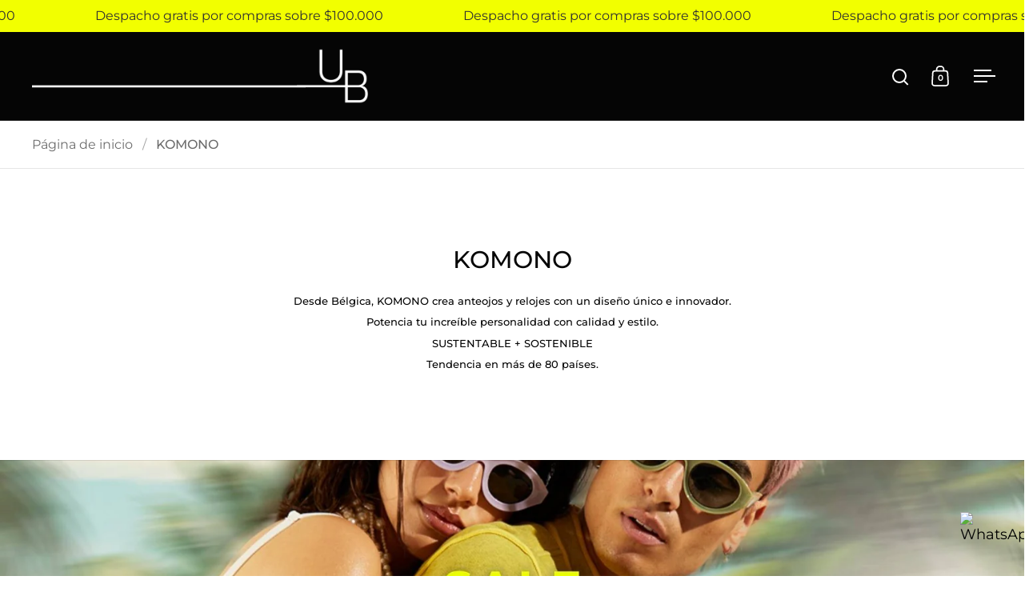

--- FILE ---
content_type: text/html; charset=utf-8
request_url: https://upgradebrands.cl/pages/komono
body_size: 36861
content:
<!doctype html><html class="no-js" lang="es" dir="ltr">
<head>

  <meta charset="utf-8">
  <meta name="viewport" content="width=device-width, initial-scale=1.0, height=device-height, minimum-scale=1.0">
  <meta http-equiv="X-UA-Compatible" content="IE=edge"><link rel="shortcut icon" href="//upgradebrands.cl/cdn/shop/files/UB7.png?crop=center&height=32&v=1647275464&width=32" type="image/png" /><title>KOMONO &ndash; UpGrade Brands
</title>

<meta property="og:site_name" content="UpGrade Brands">
<meta property="og:url" content="https://upgradebrands.cl/pages/komono">
<meta property="og:title" content="KOMONO">
<meta property="og:type" content="website">
<meta property="og:description" content="Somos incubadores de las mejores marcas de moda y diseño emergentes a nivel mundial. Una ventana amplia a marcas modernas con propuestas de valor que ponen la sustentabilidad y el consumo responsable en primer lugar. Ofrecemos a nuestra comunidad local, lo mejor de la tendencia global."><meta property="og:image" content="http://upgradebrands.cl/cdn/shop/files/Diseno_sin_titulo_1_b90241f7-3e3b-4fcb-a642-553f7ca5adde.png?v=1649437758">
  <meta property="og:image:secure_url" content="https://upgradebrands.cl/cdn/shop/files/Diseno_sin_titulo_1_b90241f7-3e3b-4fcb-a642-553f7ca5adde.png?v=1649437758">
  <meta property="og:image:width" content="1200">
  <meta property="og:image:height" content="628"><meta name="twitter:card" content="summary_large_image">
<meta name="twitter:title" content="KOMONO">
<meta name="twitter:description" content="Somos incubadores de las mejores marcas de moda y diseño emergentes a nivel mundial. Una ventana amplia a marcas modernas con propuestas de valor que ponen la sustentabilidad y el consumo responsable en primer lugar. Ofrecemos a nuestra comunidad local, lo mejor de la tendencia global."><script type="application/ld+json">
  [
    {
      "@context": "https://schema.org",
      "@type": "WebSite",
      "name": "UpGrade Brands",
      "url": "https:\/\/upgradebrands.cl"
    },
    {
      "@context": "https://schema.org",
      "@type": "Organization",
      "name": "UpGrade Brands",
      "url": "https:\/\/upgradebrands.cl"
    }
  ]
</script>

<script type="application/ld+json">
{
  "@context": "http://schema.org",
  "@type": "BreadcrumbList",
  "itemListElement": [
    {
      "@type": "ListItem",
      "position": 1,
      "name": "Página de inicio",
      "item": "https://upgradebrands.cl"
    },{
        "@type": "ListItem",
        "position": 2,
        "name": "KOMONO",
        "item": "https://upgradebrands.cl/pages/komono"
      }]
}
</script><link rel="canonical" href="https://upgradebrands.cl/pages/komono">

  <link rel="preconnect" href="https://cdn.shopify.com"><link rel="preconnect" href="https://fonts.shopifycdn.com" crossorigin><link href="//upgradebrands.cl/cdn/shop/t/45/assets/theme.css?v=86900653298566547551769003739" as="style" rel="preload"><link href="//upgradebrands.cl/cdn/shop/t/45/assets/section-header.css?v=107821480788610317671769003739" as="style" rel="preload"><link href="//upgradebrands.cl/cdn/shop/t/45/assets/component-slider.css?v=8095672625576475451769003739" as="style" rel="preload"><link href="//upgradebrands.cl/cdn/shop/t/45/assets/component-product-item.css?v=67732829052295125411769003739" as="style" rel="preload"><link rel="preload" href="//upgradebrands.cl/cdn/fonts/montserrat/montserrat_n5.07ef3781d9c78c8b93c98419da7ad4fbeebb6635.woff2" as="font" type="font/woff2" crossorigin><link rel="preload" href="//upgradebrands.cl/cdn/fonts/montserrat/montserrat_n4.81949fa0ac9fd2021e16436151e8eaa539321637.woff2" as="font" type="font/woff2" crossorigin><style>



@font-face {
  font-family: Montserrat;
  font-weight: 500;
  font-style: normal;
  font-display: swap;
  src: url("//upgradebrands.cl/cdn/fonts/montserrat/montserrat_n5.07ef3781d9c78c8b93c98419da7ad4fbeebb6635.woff2") format("woff2"),
       url("//upgradebrands.cl/cdn/fonts/montserrat/montserrat_n5.adf9b4bd8b0e4f55a0b203cdd84512667e0d5e4d.woff") format("woff");
}
@font-face {
  font-family: Montserrat;
  font-weight: 400;
  font-style: normal;
  font-display: swap;
  src: url("//upgradebrands.cl/cdn/fonts/montserrat/montserrat_n4.81949fa0ac9fd2021e16436151e8eaa539321637.woff2") format("woff2"),
       url("//upgradebrands.cl/cdn/fonts/montserrat/montserrat_n4.a6c632ca7b62da89c3594789ba828388aac693fe.woff") format("woff");
}
@font-face {
  font-family: Montserrat;
  font-weight: 500;
  font-style: normal;
  font-display: swap;
  src: url("//upgradebrands.cl/cdn/fonts/montserrat/montserrat_n5.07ef3781d9c78c8b93c98419da7ad4fbeebb6635.woff2") format("woff2"),
       url("//upgradebrands.cl/cdn/fonts/montserrat/montserrat_n5.adf9b4bd8b0e4f55a0b203cdd84512667e0d5e4d.woff") format("woff");
}
@font-face {
  font-family: Montserrat;
  font-weight: 400;
  font-style: italic;
  font-display: swap;
  src: url("//upgradebrands.cl/cdn/fonts/montserrat/montserrat_i4.5a4ea298b4789e064f62a29aafc18d41f09ae59b.woff2") format("woff2"),
       url("//upgradebrands.cl/cdn/fonts/montserrat/montserrat_i4.072b5869c5e0ed5b9d2021e4c2af132e16681ad2.woff") format("woff");
}
</style>
<style>

  :root {

    /* Main color scheme */

    --main-text: #000000;
    --main-text-hover: rgba(0, 0, 0, 0.82);
    --main-text-foreground: #fff;
    
    --main-background: #ffffff;
    --main-background-secondary: rgba(0, 0, 0, 0.18);
    --main-background-third: rgba(0, 0, 0, 0.03);
    --main-borders: rgba(0, 0, 0, 0.08);
    --grid-borders: rgba(0, 0, 0, 0.1);

    /* Header & sidebars color scheme */
    
    --header-text: #ffffff;
    --header-text-foreground: #000;
    
    --header-background: #050505;
    --header-background-secondary: rgba(255, 255, 255, 0.18);
    --header-borders: rgba(255, 255, 255, 0.08);
    --header-grid-borders: rgba(255, 255, 255, 0.1);/* Footer color scheme */

    --footer-text: ;
    --footer-text-foreground: #fff;
    
    --footer-background: ;
    --footer-background-secondary: ;
    --footer-borders: ;

    --grid-image-padding: 15%;
    --grid-image-background: rgba(0,0,0,0);

    /* Buttons radius */

    --buttons-radius: 2px;

    /* Font variables */

    --font-stack-headings: Montserrat, sans-serif;
    --font-weight-headings: 500;
    --font-style-headings: normal;

    --font-stack-body: Montserrat, sans-serif;
    --font-weight-body: 400;--font-weight-body-bold: 500;--font-style-body: normal;

    --base-headings-size: 50;
    --base-headings-line: 1;
    --base-body-size: 18;
    --base-body-line: 1.4;

  }

  select, .regular-select-cover, .facets__disclosure:after {
    background-image: url("data:image/svg+xml,%0A%3Csvg width='14' height='9' viewBox='0 0 14 9' fill='none' xmlns='http://www.w3.org/2000/svg'%3E%3Cpath d='M8.42815 7.47604L7.01394 8.89025L0.528658 2.40497L1.94287 0.990753L8.42815 7.47604Z' fill='rgb(0, 0, 0)'/%3E%3Cpath d='M6.98591 8.89025L5.5717 7.47604L12.057 0.990755L13.4712 2.40497L6.98591 8.89025Z' fill='rgb(0, 0, 0)'/%3E%3C/svg%3E%0A");
  }</style><link href="//upgradebrands.cl/cdn/shop/t/45/assets/theme.css?v=86900653298566547551769003739" rel="stylesheet" type="text/css" media="all" />

  <script>window.performance && window.performance.mark && window.performance.mark('shopify.content_for_header.start');</script><meta name="google-site-verification" content="kdoFDkaQ15UbKY75s6hK0SszJoLvZ6TjhKuRfjw0NrA">
<meta name="google-site-verification" content="BWJLzUeiIlpGZYsxJcKEr3_z7xPw_4uE-hHQ3yyVrA0">
<meta id="shopify-digital-wallet" name="shopify-digital-wallet" content="/7435747387/digital_wallets/dialog">
<script async="async" src="/checkouts/internal/preloads.js?locale=es-CL"></script>
<script id="shopify-features" type="application/json">{"accessToken":"d505e78e3a92e863249479316f8aa517","betas":["rich-media-storefront-analytics"],"domain":"upgradebrands.cl","predictiveSearch":true,"shopId":7435747387,"locale":"es"}</script>
<script>var Shopify = Shopify || {};
Shopify.shop = "upgradebrands.myshopify.com";
Shopify.locale = "es";
Shopify.currency = {"active":"CLP","rate":"1.0"};
Shopify.country = "CL";
Shopify.theme = {"name":"Copia de 2026 - Liquidación destacada","id":158448484595,"schema_name":"Split","schema_version":"4.1.2","theme_store_id":842,"role":"main"};
Shopify.theme.handle = "null";
Shopify.theme.style = {"id":null,"handle":null};
Shopify.cdnHost = "upgradebrands.cl/cdn";
Shopify.routes = Shopify.routes || {};
Shopify.routes.root = "/";</script>
<script type="module">!function(o){(o.Shopify=o.Shopify||{}).modules=!0}(window);</script>
<script>!function(o){function n(){var o=[];function n(){o.push(Array.prototype.slice.apply(arguments))}return n.q=o,n}var t=o.Shopify=o.Shopify||{};t.loadFeatures=n(),t.autoloadFeatures=n()}(window);</script>
<script id="shop-js-analytics" type="application/json">{"pageType":"page"}</script>
<script defer="defer" async type="module" src="//upgradebrands.cl/cdn/shopifycloud/shop-js/modules/v2/client.init-shop-cart-sync_2Gr3Q33f.es.esm.js"></script>
<script defer="defer" async type="module" src="//upgradebrands.cl/cdn/shopifycloud/shop-js/modules/v2/chunk.common_noJfOIa7.esm.js"></script>
<script defer="defer" async type="module" src="//upgradebrands.cl/cdn/shopifycloud/shop-js/modules/v2/chunk.modal_Deo2FJQo.esm.js"></script>
<script type="module">
  await import("//upgradebrands.cl/cdn/shopifycloud/shop-js/modules/v2/client.init-shop-cart-sync_2Gr3Q33f.es.esm.js");
await import("//upgradebrands.cl/cdn/shopifycloud/shop-js/modules/v2/chunk.common_noJfOIa7.esm.js");
await import("//upgradebrands.cl/cdn/shopifycloud/shop-js/modules/v2/chunk.modal_Deo2FJQo.esm.js");

  window.Shopify.SignInWithShop?.initShopCartSync?.({"fedCMEnabled":true,"windoidEnabled":true});

</script>
<script>(function() {
  var isLoaded = false;
  function asyncLoad() {
    if (isLoaded) return;
    isLoaded = true;
    var urls = ["\/\/backinstock.useamp.com\/widget\/45721_1767157104.js?category=bis\u0026v=6\u0026shop=upgradebrands.myshopify.com"];
    for (var i = 0; i < urls.length; i++) {
      var s = document.createElement('script');
      s.type = 'text/javascript';
      s.async = true;
      s.src = urls[i];
      var x = document.getElementsByTagName('script')[0];
      x.parentNode.insertBefore(s, x);
    }
  };
  if(window.attachEvent) {
    window.attachEvent('onload', asyncLoad);
  } else {
    window.addEventListener('load', asyncLoad, false);
  }
})();</script>
<script id="__st">var __st={"a":7435747387,"offset":-10800,"reqid":"0ec76b6e-0c94-46b0-9c17-b3d982d48c82-1769427142","pageurl":"upgradebrands.cl\/pages\/komono","s":"pages-103390183667","u":"c8769692a5d9","p":"page","rtyp":"page","rid":103390183667};</script>
<script>window.ShopifyPaypalV4VisibilityTracking = true;</script>
<script id="captcha-bootstrap">!function(){'use strict';const t='contact',e='account',n='new_comment',o=[[t,t],['blogs',n],['comments',n],[t,'customer']],c=[[e,'customer_login'],[e,'guest_login'],[e,'recover_customer_password'],[e,'create_customer']],r=t=>t.map((([t,e])=>`form[action*='/${t}']:not([data-nocaptcha='true']) input[name='form_type'][value='${e}']`)).join(','),a=t=>()=>t?[...document.querySelectorAll(t)].map((t=>t.form)):[];function s(){const t=[...o],e=r(t);return a(e)}const i='password',u='form_key',d=['recaptcha-v3-token','g-recaptcha-response','h-captcha-response',i],f=()=>{try{return window.sessionStorage}catch{return}},m='__shopify_v',_=t=>t.elements[u];function p(t,e,n=!1){try{const o=window.sessionStorage,c=JSON.parse(o.getItem(e)),{data:r}=function(t){const{data:e,action:n}=t;return t[m]||n?{data:e,action:n}:{data:t,action:n}}(c);for(const[e,n]of Object.entries(r))t.elements[e]&&(t.elements[e].value=n);n&&o.removeItem(e)}catch(o){console.error('form repopulation failed',{error:o})}}const l='form_type',E='cptcha';function T(t){t.dataset[E]=!0}const w=window,h=w.document,L='Shopify',v='ce_forms',y='captcha';let A=!1;((t,e)=>{const n=(g='f06e6c50-85a8-45c8-87d0-21a2b65856fe',I='https://cdn.shopify.com/shopifycloud/storefront-forms-hcaptcha/ce_storefront_forms_captcha_hcaptcha.v1.5.2.iife.js',D={infoText:'Protegido por hCaptcha',privacyText:'Privacidad',termsText:'Términos'},(t,e,n)=>{const o=w[L][v],c=o.bindForm;if(c)return c(t,g,e,D).then(n);var r;o.q.push([[t,g,e,D],n]),r=I,A||(h.body.append(Object.assign(h.createElement('script'),{id:'captcha-provider',async:!0,src:r})),A=!0)});var g,I,D;w[L]=w[L]||{},w[L][v]=w[L][v]||{},w[L][v].q=[],w[L][y]=w[L][y]||{},w[L][y].protect=function(t,e){n(t,void 0,e),T(t)},Object.freeze(w[L][y]),function(t,e,n,w,h,L){const[v,y,A,g]=function(t,e,n){const i=e?o:[],u=t?c:[],d=[...i,...u],f=r(d),m=r(i),_=r(d.filter((([t,e])=>n.includes(e))));return[a(f),a(m),a(_),s()]}(w,h,L),I=t=>{const e=t.target;return e instanceof HTMLFormElement?e:e&&e.form},D=t=>v().includes(t);t.addEventListener('submit',(t=>{const e=I(t);if(!e)return;const n=D(e)&&!e.dataset.hcaptchaBound&&!e.dataset.recaptchaBound,o=_(e),c=g().includes(e)&&(!o||!o.value);(n||c)&&t.preventDefault(),c&&!n&&(function(t){try{if(!f())return;!function(t){const e=f();if(!e)return;const n=_(t);if(!n)return;const o=n.value;o&&e.removeItem(o)}(t);const e=Array.from(Array(32),(()=>Math.random().toString(36)[2])).join('');!function(t,e){_(t)||t.append(Object.assign(document.createElement('input'),{type:'hidden',name:u})),t.elements[u].value=e}(t,e),function(t,e){const n=f();if(!n)return;const o=[...t.querySelectorAll(`input[type='${i}']`)].map((({name:t})=>t)),c=[...d,...o],r={};for(const[a,s]of new FormData(t).entries())c.includes(a)||(r[a]=s);n.setItem(e,JSON.stringify({[m]:1,action:t.action,data:r}))}(t,e)}catch(e){console.error('failed to persist form',e)}}(e),e.submit())}));const S=(t,e)=>{t&&!t.dataset[E]&&(n(t,e.some((e=>e===t))),T(t))};for(const o of['focusin','change'])t.addEventListener(o,(t=>{const e=I(t);D(e)&&S(e,y())}));const B=e.get('form_key'),M=e.get(l),P=B&&M;t.addEventListener('DOMContentLoaded',(()=>{const t=y();if(P)for(const e of t)e.elements[l].value===M&&p(e,B);[...new Set([...A(),...v().filter((t=>'true'===t.dataset.shopifyCaptcha))])].forEach((e=>S(e,t)))}))}(h,new URLSearchParams(w.location.search),n,t,e,['guest_login'])})(!0,!0)}();</script>
<script integrity="sha256-4kQ18oKyAcykRKYeNunJcIwy7WH5gtpwJnB7kiuLZ1E=" data-source-attribution="shopify.loadfeatures" defer="defer" src="//upgradebrands.cl/cdn/shopifycloud/storefront/assets/storefront/load_feature-a0a9edcb.js" crossorigin="anonymous"></script>
<script data-source-attribution="shopify.dynamic_checkout.dynamic.init">var Shopify=Shopify||{};Shopify.PaymentButton=Shopify.PaymentButton||{isStorefrontPortableWallets:!0,init:function(){window.Shopify.PaymentButton.init=function(){};var t=document.createElement("script");t.src="https://upgradebrands.cl/cdn/shopifycloud/portable-wallets/latest/portable-wallets.es.js",t.type="module",document.head.appendChild(t)}};
</script>
<script data-source-attribution="shopify.dynamic_checkout.buyer_consent">
  function portableWalletsHideBuyerConsent(e){var t=document.getElementById("shopify-buyer-consent"),n=document.getElementById("shopify-subscription-policy-button");t&&n&&(t.classList.add("hidden"),t.setAttribute("aria-hidden","true"),n.removeEventListener("click",e))}function portableWalletsShowBuyerConsent(e){var t=document.getElementById("shopify-buyer-consent"),n=document.getElementById("shopify-subscription-policy-button");t&&n&&(t.classList.remove("hidden"),t.removeAttribute("aria-hidden"),n.addEventListener("click",e))}window.Shopify?.PaymentButton&&(window.Shopify.PaymentButton.hideBuyerConsent=portableWalletsHideBuyerConsent,window.Shopify.PaymentButton.showBuyerConsent=portableWalletsShowBuyerConsent);
</script>
<script data-source-attribution="shopify.dynamic_checkout.cart.bootstrap">document.addEventListener("DOMContentLoaded",(function(){function t(){return document.querySelector("shopify-accelerated-checkout-cart, shopify-accelerated-checkout")}if(t())Shopify.PaymentButton.init();else{new MutationObserver((function(e,n){t()&&(Shopify.PaymentButton.init(),n.disconnect())})).observe(document.body,{childList:!0,subtree:!0})}}));
</script>

<script>window.performance && window.performance.mark && window.performance.mark('shopify.content_for_header.end');</script>

  <script>
    const rbi = [];
    const ribSetSize = (img) => {
      if ( img.offsetWidth / parseInt(img.dataset.ratio) < img.offsetHeight ) {
        img.setAttribute('sizes', `${Math.ceil(img.offsetHeight * parseInt(img.dataset.ratio))}px`);
      } else {
        img.setAttribute('sizes', `${Math.ceil(img.offsetWidth)}px`);
      }
    }
    function debounce(fn, wait) {
      let t;
      return (...args) => {
        clearTimeout(t);
        t = setTimeout(() => fn.apply(this, args), wait);
      };
    }
    window.KEYCODES = {
      TAB: 9,
      ESC: 27,
      DOWN: 40,
      RIGHT: 39,
      UP: 38,
      LEFT: 37,
      RETURN: 13
    };
    window.addEventListener('resize', debounce(()=>{
      for ( let img of rbi ) {
        ribSetSize(img);
      }
    }, 250));
  </script>

  <script>
    const ProductHeaderHelper = productSelector => {
      const originalHeader = document.querySelector(`${productSelector} .product-header`);
      let duplicateHeader = document.createElement('div');
      duplicateHeader.classList = 'product-header product-header--mobile';
      duplicateHeader.innerHTML = document.querySelector(`${productSelector} product-header`).innerHTML;
      duplicateHeader.querySelector('.price-reviews').id = "";
      document.querySelector(`${productSelector}`).prepend(duplicateHeader);
      const headerObserver = new MutationObserver(mutations=>{
        for ( const mutation of mutations ) {
          duplicateHeader.innerHTML = originalHeader.innerHTML;
        }
      });
      headerObserver.observe(originalHeader,{ attributes: false, childList: true, subtree: true })
    }
  </script><noscript>
    <link rel="stylesheet" href="//upgradebrands.cl/cdn/shop/t/45/assets/theme-noscript.css?v=78259120545182003951769003739">
  </noscript>

  <script src="//upgradebrands.cl/cdn/shop/t/45/assets/component-video-background.js?v=144337521800850417181769003739" defer></script>

<!-- BEGIN app block: shopify://apps/drip-email-marketing-popup/blocks/drip_shopify_snippet/0c4de56d-b2fa-4621-acea-6293bc16aba8 --><!-- Drip -->
<script type="text/javascript">
  var _dcq = _dcq || [];
  var _dcs = _dcs || {};

  (function() {
    var dc = document.createElement('script');

    dc.type = 'text/javascript'; dc.async = true;
    
      dc.src = 'https://tag.getdrip.com/2444390.js';
    
    var s = document.getElementsByTagName('script')[0];
    s.parentNode.insertBefore(dc, s);
  })();

  

  

  // Fallback: Check for cart data from web pixel (page_viewed events)
  if (sessionStorage.getItem("dripCartData")) {
    _dcq.push(["track", "Updated a cart", JSON.parse(sessionStorage.getItem("dripCartData"))])
    sessionStorage.removeItem("dripCartData")
  }

  // Real-time cart observation using PerformanceObserver
  // This fires immediately when cart changes, without requiring page navigation
  // Only enabled when web pixel is installed (sets dripWebPixelActive flag)
  (function() {
    if (!sessionStorage.getItem("dripWebPixelActive")) return;

    var storefrontUrl = 'https://upgradebrands.cl';
    var lastSentCartState = null;

    function getCartStateKey(cart) {
      return cart.token + '|' + cart.items.map(function(item) {
        return item.variant_id + ':' + item.quantity;
      }).sort().join(',');
    }

    function formatCartForDrip(cart) {
      return {
        provider: "shopify",
        cart_id: cart.token,
        grand_total: (cart.total_price / 100).toFixed(2),
        currency: cart.currency,
        cart_url: storefrontUrl + "/cart",
        items: cart.items.map(function(item) {
          return {
            product_id: "gid://shopify/Product/" + item.product_id,
            variant_id: "gid://shopify/ProductVariant/" + item.variant_id,
            sku: item.sku,
            quantity: item.quantity,
            title: item.product_title,
            name: item.product_title,
            price: (item.price / 100).toFixed(2),
            product_url: storefrontUrl + item.url,
            image_url: item.image,
            vendor: item.vendor,
            product_type: item.product_type,
            total: (item.line_price / 100).toFixed(2)
          };
        })
      };
    }

    function fetchAndSendCart() {
      fetch('/cart.json')
        .then(function(response) {
          if (!response.ok) throw new Error('Cart fetch failed');
          return response.json();
        })
        .then(function(cart) {
          if (cart.item_count === 0) {
            lastSentCartState = null;
            return;
          }
          var cartStateKey = getCartStateKey(cart);
          if (cartStateKey === lastSentCartState) return;
          lastSentCartState = cartStateKey;
          _dcq.push(["track", "Updated a cart", formatCartForDrip(cart)]);
          sessionStorage.removeItem("dripCartData");
        })
        .catch(function() {});
    }

    if (typeof PerformanceObserver !== 'undefined') {
      new PerformanceObserver(function(list) {
        list.getEntries().forEach(function(entry) {
          if (/\/cart\/(add|change|update|clear)/.test(entry.name)) {
            fetchAndSendCart();
          }
        });
      }).observe({ entryTypes: ['resource'] });
    }
  })();

</script>
<!-- end Drip -->


<!-- END app block --><!-- BEGIN app block: shopify://apps/judge-me-reviews/blocks/judgeme_core/61ccd3b1-a9f2-4160-9fe9-4fec8413e5d8 --><!-- Start of Judge.me Core -->






<link rel="dns-prefetch" href="https://cdnwidget.judge.me">
<link rel="dns-prefetch" href="https://cdn.judge.me">
<link rel="dns-prefetch" href="https://cdn1.judge.me">
<link rel="dns-prefetch" href="https://api.judge.me">

<script data-cfasync='false' class='jdgm-settings-script'>window.jdgmSettings={"pagination":5,"disable_web_reviews":false,"badge_no_review_text":"Sin reseñas","badge_n_reviews_text":"{{ n }} reseña/reseñas","hide_badge_preview_if_no_reviews":true,"badge_hide_text":false,"enforce_center_preview_badge":false,"widget_title":"Reseñas de Clientes","widget_open_form_text":"Escribir una reseña","widget_close_form_text":"Cancelar reseña","widget_refresh_page_text":"Actualizar página","widget_summary_text":"Basado en {{ number_of_reviews }} reseña/reseñas","widget_no_review_text":"Sé el primero en escribir una reseña","widget_name_field_text":"Nombre","widget_verified_name_field_text":"Nombre Verificado (público)","widget_name_placeholder_text":"Nombre","widget_required_field_error_text":"Este campo es obligatorio.","widget_email_field_text":"Dirección de correo electrónico","widget_verified_email_field_text":"Correo electrónico Verificado (privado, no se puede editar)","widget_email_placeholder_text":"Tu dirección de correo electrónico","widget_email_field_error_text":"Por favor, ingresa una dirección de correo electrónico válida.","widget_rating_field_text":"Calificación","widget_review_title_field_text":"Título de la Reseña","widget_review_title_placeholder_text":"Da un título a tu reseña","widget_review_body_field_text":"Contenido de la reseña","widget_review_body_placeholder_text":"Empieza a escribir aquí...","widget_pictures_field_text":"Imagen/Video (opcional)","widget_submit_review_text":"Enviar Reseña","widget_submit_verified_review_text":"Enviar Reseña Verificada","widget_submit_success_msg_with_auto_publish":"¡Gracias! Por favor, actualiza la página en unos momentos para ver tu reseña. Puedes eliminar o editar tu reseña iniciando sesión en \u003ca href='https://judge.me/login' target='_blank' rel='nofollow noopener'\u003eJudge.me\u003c/a\u003e","widget_submit_success_msg_no_auto_publish":"¡Gracias! Tu reseña se publicará tan pronto como sea aprobada por el administrador de la tienda. Puedes eliminar o editar tu reseña iniciando sesión en \u003ca href='https://judge.me/login' target='_blank' rel='nofollow noopener'\u003eJudge.me\u003c/a\u003e","widget_show_default_reviews_out_of_total_text":"Mostrando {{ n_reviews_shown }} de {{ n_reviews }} reseñas.","widget_show_all_link_text":"Mostrar todas","widget_show_less_link_text":"Mostrar menos","widget_author_said_text":"{{ reviewer_name }} dijo:","widget_days_text":"hace {{ n }} día/días","widget_weeks_text":"hace {{ n }} semana/semanas","widget_months_text":"hace {{ n }} mes/meses","widget_years_text":"hace {{ n }} año/años","widget_yesterday_text":"Ayer","widget_today_text":"Hoy","widget_replied_text":"\u003e\u003e {{ shop_name }} respondió:","widget_read_more_text":"Leer más","widget_reviewer_name_as_initial":"","widget_rating_filter_color":"#fbcd0a","widget_rating_filter_see_all_text":"Ver todas las reseñas","widget_sorting_most_recent_text":"Más Recientes","widget_sorting_highest_rating_text":"Mayor Calificación","widget_sorting_lowest_rating_text":"Menor Calificación","widget_sorting_with_pictures_text":"Solo Imágenes","widget_sorting_most_helpful_text":"Más Útiles","widget_open_question_form_text":"Hacer una pregunta","widget_reviews_subtab_text":"Reseñas","widget_questions_subtab_text":"Preguntas","widget_question_label_text":"Pregunta","widget_answer_label_text":"Respuesta","widget_question_placeholder_text":"Escribe tu pregunta aquí","widget_submit_question_text":"Enviar Pregunta","widget_question_submit_success_text":"¡Gracias por tu pregunta! Te notificaremos una vez que sea respondida.","verified_badge_text":"Verificado","verified_badge_bg_color":"","verified_badge_text_color":"","verified_badge_placement":"left-of-reviewer-name","widget_review_max_height":"","widget_hide_border":false,"widget_social_share":false,"widget_thumb":false,"widget_review_location_show":false,"widget_location_format":"full_country_name","all_reviews_include_out_of_store_products":true,"all_reviews_out_of_store_text":"(fuera de la tienda)","all_reviews_pagination":100,"all_reviews_product_name_prefix_text":"sobre","enable_review_pictures":true,"enable_question_anwser":false,"widget_theme":"default","review_date_format":"dd/mm/yyyy","default_sort_method":"most-recent","widget_product_reviews_subtab_text":"Reseñas de Productos","widget_shop_reviews_subtab_text":"Reseñas de la Tienda","widget_other_products_reviews_text":"Reseñas para otros productos","widget_store_reviews_subtab_text":"Reseñas de la tienda","widget_no_store_reviews_text":"Esta tienda no ha recibido ninguna reseña todavía","widget_web_restriction_product_reviews_text":"Este producto no ha recibido ninguna reseña todavía","widget_no_items_text":"No se encontraron elementos","widget_show_more_text":"Mostrar más","widget_write_a_store_review_text":"Escribir una Reseña de la Tienda","widget_other_languages_heading":"Reseñas en Otros Idiomas","widget_translate_review_text":"Traducir reseña a {{ language }}","widget_translating_review_text":"Traduciendo...","widget_show_original_translation_text":"Mostrar original ({{ language }})","widget_translate_review_failed_text":"No se pudo traducir la reseña.","widget_translate_review_retry_text":"Reintentar","widget_translate_review_try_again_later_text":"Intentar más tarde","show_product_url_for_grouped_product":false,"widget_sorting_pictures_first_text":"Imágenes Primero","show_pictures_on_all_rev_page_mobile":false,"show_pictures_on_all_rev_page_desktop":false,"floating_tab_hide_mobile_install_preference":false,"floating_tab_button_name":"★ Reseñas","floating_tab_title":"Deja que los clientes hablen por nosotros","floating_tab_button_color":"","floating_tab_button_background_color":"","floating_tab_url":"","floating_tab_url_enabled":false,"floating_tab_tab_style":"text","all_reviews_text_badge_text":"Los clientes nos califican {{ shop.metafields.judgeme.all_reviews_rating | round: 1 }}/5 basado en {{ shop.metafields.judgeme.all_reviews_count }} reseñas.","all_reviews_text_badge_text_branded_style":"{{ shop.metafields.judgeme.all_reviews_rating | round: 1 }} de 5 estrellas basado en {{ shop.metafields.judgeme.all_reviews_count }} reseñas","is_all_reviews_text_badge_a_link":false,"show_stars_for_all_reviews_text_badge":false,"all_reviews_text_badge_url":"","all_reviews_text_style":"branded","all_reviews_text_color_style":"judgeme_brand_color","all_reviews_text_color":"#108474","all_reviews_text_show_jm_brand":true,"featured_carousel_show_header":true,"featured_carousel_title":"Opiniones de clientes","testimonials_carousel_title":"Los clientes nos dicen","videos_carousel_title":"Historias de clientes reales","cards_carousel_title":"Los clientes nos dicen","featured_carousel_count_text":"de {{ n }} reseñas","featured_carousel_add_link_to_all_reviews_page":false,"featured_carousel_url":"","featured_carousel_show_images":true,"featured_carousel_autoslide_interval":5,"featured_carousel_arrows_on_the_sides":true,"featured_carousel_height":250,"featured_carousel_width":80,"featured_carousel_image_size":0,"featured_carousel_image_height":250,"featured_carousel_arrow_color":"#eeeeee","verified_count_badge_style":"branded","verified_count_badge_orientation":"horizontal","verified_count_badge_color_style":"judgeme_brand_color","verified_count_badge_color":"#108474","is_verified_count_badge_a_link":false,"verified_count_badge_url":"","verified_count_badge_show_jm_brand":true,"widget_rating_preset_default":5,"widget_first_sub_tab":"product-reviews","widget_show_histogram":true,"widget_histogram_use_custom_color":false,"widget_pagination_use_custom_color":false,"widget_star_use_custom_color":false,"widget_verified_badge_use_custom_color":false,"widget_write_review_use_custom_color":false,"picture_reminder_submit_button":"Upload Pictures","enable_review_videos":false,"mute_video_by_default":false,"widget_sorting_videos_first_text":"Videos Primero","widget_review_pending_text":"Pendiente","featured_carousel_items_for_large_screen":3,"social_share_options_order":"Facebook,Twitter","remove_microdata_snippet":true,"disable_json_ld":false,"enable_json_ld_products":false,"preview_badge_show_question_text":false,"preview_badge_no_question_text":"Sin preguntas","preview_badge_n_question_text":"{{ number_of_questions }} pregunta/preguntas","qa_badge_show_icon":false,"qa_badge_position":"same-row","remove_judgeme_branding":true,"widget_add_search_bar":false,"widget_search_bar_placeholder":"Buscar","widget_sorting_verified_only_text":"Solo verificadas","featured_carousel_theme":"compact","featured_carousel_show_rating":true,"featured_carousel_show_title":true,"featured_carousel_show_body":true,"featured_carousel_show_date":false,"featured_carousel_show_reviewer":true,"featured_carousel_show_product":true,"featured_carousel_header_background_color":"#108474","featured_carousel_header_text_color":"#ffffff","featured_carousel_name_product_separator":"reviewed","featured_carousel_full_star_background":"#108474","featured_carousel_empty_star_background":"#dadada","featured_carousel_vertical_theme_background":"#f9fafb","featured_carousel_verified_badge_enable":true,"featured_carousel_verified_badge_color":"#108474","featured_carousel_border_style":"round","featured_carousel_review_line_length_limit":3,"featured_carousel_more_reviews_button_text":"Leer más reseñas","featured_carousel_view_product_button_text":"Ver producto","all_reviews_page_load_reviews_on":"scroll","all_reviews_page_load_more_text":"Cargar Más Reseñas","disable_fb_tab_reviews":false,"enable_ajax_cdn_cache":false,"widget_advanced_speed_features":5,"widget_public_name_text":"mostrado públicamente como","default_reviewer_name":"John Smith","default_reviewer_name_has_non_latin":true,"widget_reviewer_anonymous":"Anónimo","medals_widget_title":"Medallas de Reseñas Judge.me","medals_widget_background_color":"#f9fafb","medals_widget_position":"footer_all_pages","medals_widget_border_color":"#f9fafb","medals_widget_verified_text_position":"left","medals_widget_use_monochromatic_version":false,"medals_widget_elements_color":"#108474","show_reviewer_avatar":false,"widget_invalid_yt_video_url_error_text":"No es una URL de video de YouTube","widget_max_length_field_error_text":"Por favor, ingresa no más de {0} caracteres.","widget_show_country_flag":false,"widget_show_collected_via_shop_app":true,"widget_verified_by_shop_badge_style":"light","widget_verified_by_shop_text":"Verificado por la Tienda","widget_show_photo_gallery":false,"widget_load_with_code_splitting":true,"widget_ugc_install_preference":false,"widget_ugc_title":"Hecho por nosotros, Compartido por ti","widget_ugc_subtitle":"Etiquétanos para ver tu imagen destacada en nuestra página","widget_ugc_arrows_color":"#ffffff","widget_ugc_primary_button_text":"Comprar Ahora","widget_ugc_primary_button_background_color":"#108474","widget_ugc_primary_button_text_color":"#ffffff","widget_ugc_primary_button_border_width":"0","widget_ugc_primary_button_border_style":"none","widget_ugc_primary_button_border_color":"#108474","widget_ugc_primary_button_border_radius":"25","widget_ugc_secondary_button_text":"Cargar Más","widget_ugc_secondary_button_background_color":"#ffffff","widget_ugc_secondary_button_text_color":"#108474","widget_ugc_secondary_button_border_width":"2","widget_ugc_secondary_button_border_style":"solid","widget_ugc_secondary_button_border_color":"#108474","widget_ugc_secondary_button_border_radius":"25","widget_ugc_reviews_button_text":"Ver Reseñas","widget_ugc_reviews_button_background_color":"#ffffff","widget_ugc_reviews_button_text_color":"#108474","widget_ugc_reviews_button_border_width":"2","widget_ugc_reviews_button_border_style":"solid","widget_ugc_reviews_button_border_color":"#108474","widget_ugc_reviews_button_border_radius":"25","widget_ugc_reviews_button_link_to":"judgeme-reviews-page","widget_ugc_show_post_date":true,"widget_ugc_max_width":"800","widget_rating_metafield_value_type":true,"widget_primary_color":"#2CDCA8","widget_enable_secondary_color":false,"widget_secondary_color":"#edf5f5","widget_summary_average_rating_text":"{{ average_rating }} de 5","widget_media_grid_title":"Fotos y videos de clientes","widget_media_grid_see_more_text":"Ver más","widget_round_style":false,"widget_show_product_medals":true,"widget_verified_by_judgeme_text":"Verificado por Judge.me","widget_show_store_medals":true,"widget_verified_by_judgeme_text_in_store_medals":"Verificado por Judge.me","widget_media_field_exceed_quantity_message":"Lo sentimos, solo podemos aceptar {{ max_media }} para una reseña.","widget_media_field_exceed_limit_message":"{{ file_name }} es demasiado grande, por favor selecciona un {{ media_type }} menor a {{ size_limit }}MB.","widget_review_submitted_text":"¡Reseña Enviada!","widget_question_submitted_text":"¡Pregunta Enviada!","widget_close_form_text_question":"Cancelar","widget_write_your_answer_here_text":"Escribe tu respuesta aquí","widget_enabled_branded_link":true,"widget_show_collected_by_judgeme":true,"widget_reviewer_name_color":"","widget_write_review_text_color":"","widget_write_review_bg_color":"","widget_collected_by_judgeme_text":"recopilado por Judge.me","widget_pagination_type":"standard","widget_load_more_text":"Cargar Más","widget_load_more_color":"#108474","widget_full_review_text":"Reseña Completa","widget_read_more_reviews_text":"Leer Más Reseñas","widget_read_questions_text":"Leer Preguntas","widget_questions_and_answers_text":"Preguntas y Respuestas","widget_verified_by_text":"Verificado por","widget_verified_text":"Verificado","widget_number_of_reviews_text":"{{ number_of_reviews }} reseñas","widget_back_button_text":"Atrás","widget_next_button_text":"Siguiente","widget_custom_forms_filter_button":"Filtros","custom_forms_style":"horizontal","widget_show_review_information":false,"how_reviews_are_collected":"¿Cómo se recopilan las reseñas?","widget_show_review_keywords":false,"widget_gdpr_statement":"Cómo usamos tus datos: Solo te contactaremos sobre la reseña que dejaste, y solo si es necesario. Al enviar tu reseña, aceptas los \u003ca href='https://judge.me/terms' target='_blank' rel='nofollow noopener'\u003etérminos\u003c/a\u003e, \u003ca href='https://judge.me/privacy' target='_blank' rel='nofollow noopener'\u003eprivacidad\u003c/a\u003e y \u003ca href='https://judge.me/content-policy' target='_blank' rel='nofollow noopener'\u003epolíticas de contenido\u003c/a\u003e de Judge.me.","widget_multilingual_sorting_enabled":false,"widget_translate_review_content_enabled":false,"widget_translate_review_content_method":"manual","popup_widget_review_selection":"automatically_with_pictures","popup_widget_round_border_style":true,"popup_widget_show_title":true,"popup_widget_show_body":true,"popup_widget_show_reviewer":false,"popup_widget_show_product":true,"popup_widget_show_pictures":true,"popup_widget_use_review_picture":true,"popup_widget_show_on_home_page":true,"popup_widget_show_on_product_page":true,"popup_widget_show_on_collection_page":true,"popup_widget_show_on_cart_page":true,"popup_widget_position":"bottom_left","popup_widget_first_review_delay":5,"popup_widget_duration":5,"popup_widget_interval":5,"popup_widget_review_count":5,"popup_widget_hide_on_mobile":true,"review_snippet_widget_round_border_style":true,"review_snippet_widget_card_color":"#FFFFFF","review_snippet_widget_slider_arrows_background_color":"#FFFFFF","review_snippet_widget_slider_arrows_color":"#000000","review_snippet_widget_star_color":"#108474","show_product_variant":false,"all_reviews_product_variant_label_text":"Variante: ","widget_show_verified_branding":false,"widget_ai_summary_title":"Los clientes dicen","widget_ai_summary_disclaimer":"Resumen de reseñas impulsado por IA basado en reseñas recientes de clientes","widget_show_ai_summary":false,"widget_show_ai_summary_bg":false,"widget_show_review_title_input":true,"redirect_reviewers_invited_via_email":"external_form","request_store_review_after_product_review":true,"request_review_other_products_in_order":true,"review_form_color_scheme":"default","review_form_corner_style":"square","review_form_star_color":{},"review_form_text_color":"#333333","review_form_background_color":"#ffffff","review_form_field_background_color":"#fafafa","review_form_button_color":{},"review_form_button_text_color":"#ffffff","review_form_modal_overlay_color":"#000000","review_content_screen_title_text":"¿Cómo calificarías este producto?","review_content_introduction_text":"Nos encantaría que compartieras un poco sobre tu experiencia.","store_review_form_title_text":"¿Cómo calificarías esta tienda?","store_review_form_introduction_text":"Nos encantaría que compartieras un poco sobre tu experiencia.","show_review_guidance_text":true,"one_star_review_guidance_text":"Pobre","five_star_review_guidance_text":"Excelente","customer_information_screen_title_text":"Sobre ti","customer_information_introduction_text":"Por favor, cuéntanos más sobre ti.","custom_questions_screen_title_text":"Tu experiencia en más detalle","custom_questions_introduction_text":"Aquí hay algunas preguntas para ayudarnos a entender más sobre tu experiencia.","review_submitted_screen_title_text":"¡Gracias por tu reseña!","review_submitted_screen_thank_you_text":"La estamos procesando y aparecerá en la tienda pronto.","review_submitted_screen_email_verification_text":"Por favor, confirma tu correo electrónico haciendo clic en el enlace que acabamos de enviarte. Esto nos ayuda a mantener las reseñas auténticas.","review_submitted_request_store_review_text":"¿Te gustaría compartir tu experiencia de compra con nosotros?","review_submitted_review_other_products_text":"¿Te gustaría reseñar estos productos?","store_review_screen_title_text":"¿Te gustaría compartir tu experiencia de compra con nosotros?","store_review_introduction_text":"Valoramos tu opinión y la utilizamos para mejorar. Por favor, comparte cualquier pensamiento o sugerencia que tengas.","reviewer_media_screen_title_picture_text":"Compartir una foto","reviewer_media_introduction_picture_text":"Sube una foto para apoyar tu reseña.","reviewer_media_screen_title_video_text":"Compartir un video","reviewer_media_introduction_video_text":"Sube un video para apoyar tu reseña.","reviewer_media_screen_title_picture_or_video_text":"Compartir una foto o video","reviewer_media_introduction_picture_or_video_text":"Sube una foto o video para apoyar tu reseña.","reviewer_media_youtube_url_text":"Pega tu URL de Youtube aquí","advanced_settings_next_step_button_text":"Siguiente","advanced_settings_close_review_button_text":"Cerrar","modal_write_review_flow":false,"write_review_flow_required_text":"Obligatorio","write_review_flow_privacy_message_text":"Respetamos tu privacidad.","write_review_flow_anonymous_text":"Reseña como anónimo","write_review_flow_visibility_text":"No será visible para otros clientes.","write_review_flow_multiple_selection_help_text":"Selecciona tantos como quieras","write_review_flow_single_selection_help_text":"Selecciona una opción","write_review_flow_required_field_error_text":"Este campo es obligatorio","write_review_flow_invalid_email_error_text":"Por favor ingresa una dirección de correo válida","write_review_flow_max_length_error_text":"Máx. {{ max_length }} caracteres.","write_review_flow_media_upload_text":"\u003cb\u003eHaz clic para subir\u003c/b\u003e o arrastrar y soltar","write_review_flow_gdpr_statement":"Solo te contactaremos sobre tu reseña si es necesario. Al enviar tu reseña, aceptas nuestros \u003ca href='https://judge.me/terms' target='_blank' rel='nofollow noopener'\u003etérminos y condiciones\u003c/a\u003e y \u003ca href='https://judge.me/privacy' target='_blank' rel='nofollow noopener'\u003epolítica de privacidad\u003c/a\u003e.","rating_only_reviews_enabled":false,"show_negative_reviews_help_screen":false,"new_review_flow_help_screen_rating_threshold":3,"negative_review_resolution_screen_title_text":"Cuéntanos más","negative_review_resolution_text":"Tu experiencia es importante para nosotros. Si hubo problemas con tu compra, estamos aquí para ayudar. No dudes en contactarnos, nos encantaría la oportunidad de arreglar las cosas.","negative_review_resolution_button_text":"Contáctanos","negative_review_resolution_proceed_with_review_text":"Deja una reseña","negative_review_resolution_subject":"Problema con la compra de {{ shop_name }}.{{ order_name }}","preview_badge_collection_page_install_status":false,"widget_review_custom_css":"","preview_badge_custom_css":"","preview_badge_stars_count":"5-stars","featured_carousel_custom_css":"","floating_tab_custom_css":"","all_reviews_widget_custom_css":"","medals_widget_custom_css":"","verified_badge_custom_css":"","all_reviews_text_custom_css":"","transparency_badges_collected_via_store_invite":false,"transparency_badges_from_another_provider":false,"transparency_badges_collected_from_store_visitor":false,"transparency_badges_collected_by_verified_review_provider":false,"transparency_badges_earned_reward":false,"transparency_badges_collected_via_store_invite_text":"Reseña recopilada a través de una invitación al negocio","transparency_badges_from_another_provider_text":"Reseña recopilada de otro proveedor","transparency_badges_collected_from_store_visitor_text":"Reseña recopilada de un visitante del negocio","transparency_badges_written_in_google_text":"Reseña escrita en Google","transparency_badges_written_in_etsy_text":"Reseña escrita en Etsy","transparency_badges_written_in_shop_app_text":"Reseña escrita en Shop App","transparency_badges_earned_reward_text":"Reseña ganó una recompensa para una futura compra","product_review_widget_per_page":10,"widget_store_review_label_text":"Reseña de la tienda","checkout_comment_extension_title_on_product_page":"Customer Comments","checkout_comment_extension_num_latest_comment_show":5,"checkout_comment_extension_format":"name_and_timestamp","checkout_comment_customer_name":"last_initial","checkout_comment_comment_notification":true,"preview_badge_collection_page_install_preference":false,"preview_badge_home_page_install_preference":false,"preview_badge_product_page_install_preference":false,"review_widget_install_preference":"","review_carousel_install_preference":false,"floating_reviews_tab_install_preference":"none","verified_reviews_count_badge_install_preference":false,"all_reviews_text_install_preference":false,"review_widget_best_location":false,"judgeme_medals_install_preference":false,"review_widget_revamp_enabled":false,"review_widget_qna_enabled":false,"review_widget_header_theme":"minimal","review_widget_widget_title_enabled":true,"review_widget_header_text_size":"medium","review_widget_header_text_weight":"regular","review_widget_average_rating_style":"compact","review_widget_bar_chart_enabled":true,"review_widget_bar_chart_type":"numbers","review_widget_bar_chart_style":"standard","review_widget_expanded_media_gallery_enabled":false,"review_widget_reviews_section_theme":"standard","review_widget_image_style":"thumbnails","review_widget_review_image_ratio":"square","review_widget_stars_size":"medium","review_widget_verified_badge":"standard_text","review_widget_review_title_text_size":"medium","review_widget_review_text_size":"medium","review_widget_review_text_length":"medium","review_widget_number_of_columns_desktop":3,"review_widget_carousel_transition_speed":5,"review_widget_custom_questions_answers_display":"always","review_widget_button_text_color":"#FFFFFF","review_widget_text_color":"#000000","review_widget_lighter_text_color":"#7B7B7B","review_widget_corner_styling":"soft","review_widget_review_word_singular":"reseña","review_widget_review_word_plural":"reseñas","review_widget_voting_label":"¿Útil?","review_widget_shop_reply_label":"Respuesta de {{ shop_name }}:","review_widget_filters_title":"Filtros","qna_widget_question_word_singular":"Pregunta","qna_widget_question_word_plural":"Preguntas","qna_widget_answer_reply_label":"Respuesta de {{ answerer_name }}:","qna_content_screen_title_text":"Preguntar sobre este producto","qna_widget_question_required_field_error_text":"Por favor, ingrese su pregunta.","qna_widget_flow_gdpr_statement":"Solo te contactaremos sobre tu pregunta si es necesario. Al enviar tu pregunta, aceptas nuestros \u003ca href='https://judge.me/terms' target='_blank' rel='nofollow noopener'\u003etérminos y condiciones\u003c/a\u003e y \u003ca href='https://judge.me/privacy' target='_blank' rel='nofollow noopener'\u003epolítica de privacidad\u003c/a\u003e.","qna_widget_question_submitted_text":"¡Gracias por tu pregunta!","qna_widget_close_form_text_question":"Cerrar","qna_widget_question_submit_success_text":"Te informaremos por correo electrónico cuando te respondamos tu pregunta.","all_reviews_widget_v2025_enabled":false,"all_reviews_widget_v2025_header_theme":"default","all_reviews_widget_v2025_widget_title_enabled":true,"all_reviews_widget_v2025_header_text_size":"medium","all_reviews_widget_v2025_header_text_weight":"regular","all_reviews_widget_v2025_average_rating_style":"compact","all_reviews_widget_v2025_bar_chart_enabled":true,"all_reviews_widget_v2025_bar_chart_type":"numbers","all_reviews_widget_v2025_bar_chart_style":"standard","all_reviews_widget_v2025_expanded_media_gallery_enabled":false,"all_reviews_widget_v2025_show_store_medals":true,"all_reviews_widget_v2025_show_photo_gallery":true,"all_reviews_widget_v2025_show_review_keywords":false,"all_reviews_widget_v2025_show_ai_summary":false,"all_reviews_widget_v2025_show_ai_summary_bg":false,"all_reviews_widget_v2025_add_search_bar":false,"all_reviews_widget_v2025_default_sort_method":"most-recent","all_reviews_widget_v2025_reviews_per_page":10,"all_reviews_widget_v2025_reviews_section_theme":"default","all_reviews_widget_v2025_image_style":"thumbnails","all_reviews_widget_v2025_review_image_ratio":"square","all_reviews_widget_v2025_stars_size":"medium","all_reviews_widget_v2025_verified_badge":"bold_badge","all_reviews_widget_v2025_review_title_text_size":"medium","all_reviews_widget_v2025_review_text_size":"medium","all_reviews_widget_v2025_review_text_length":"medium","all_reviews_widget_v2025_number_of_columns_desktop":3,"all_reviews_widget_v2025_carousel_transition_speed":5,"all_reviews_widget_v2025_custom_questions_answers_display":"always","all_reviews_widget_v2025_show_product_variant":false,"all_reviews_widget_v2025_show_reviewer_avatar":true,"all_reviews_widget_v2025_reviewer_name_as_initial":"","all_reviews_widget_v2025_review_location_show":false,"all_reviews_widget_v2025_location_format":"","all_reviews_widget_v2025_show_country_flag":false,"all_reviews_widget_v2025_verified_by_shop_badge_style":"light","all_reviews_widget_v2025_social_share":false,"all_reviews_widget_v2025_social_share_options_order":"Facebook,Twitter,LinkedIn,Pinterest","all_reviews_widget_v2025_pagination_type":"standard","all_reviews_widget_v2025_button_text_color":"#FFFFFF","all_reviews_widget_v2025_text_color":"#000000","all_reviews_widget_v2025_lighter_text_color":"#7B7B7B","all_reviews_widget_v2025_corner_styling":"soft","all_reviews_widget_v2025_title":"Reseñas de clientes","all_reviews_widget_v2025_ai_summary_title":"Los clientes dicen sobre esta tienda","all_reviews_widget_v2025_no_review_text":"Sé el primero en escribir una reseña","platform":"shopify","branding_url":"https://app.judge.me/reviews","branding_text":"Desarrollado por Judge.me","locale":"en","reply_name":"UpGrade Brands","widget_version":"3.0","footer":true,"autopublish":false,"review_dates":true,"enable_custom_form":true,"shop_locale":"es","enable_multi_locales_translations":true,"show_review_title_input":true,"review_verification_email_status":"never","can_be_branded":true,"reply_name_text":"UpGrade Brands"};</script> <style class='jdgm-settings-style'>﻿.jdgm-xx{left:0}:root{--jdgm-primary-color: #2CDCA8;--jdgm-secondary-color: rgba(44,220,168,0.1);--jdgm-star-color: #2CDCA8;--jdgm-write-review-text-color: white;--jdgm-write-review-bg-color: #2CDCA8;--jdgm-paginate-color: #2CDCA8;--jdgm-border-radius: 0;--jdgm-reviewer-name-color: #2CDCA8}.jdgm-histogram__bar-content{background-color:#2CDCA8}.jdgm-rev[data-verified-buyer=true] .jdgm-rev__icon.jdgm-rev__icon:after,.jdgm-rev__buyer-badge.jdgm-rev__buyer-badge{color:white;background-color:#2CDCA8}.jdgm-review-widget--small .jdgm-gallery.jdgm-gallery .jdgm-gallery__thumbnail-link:nth-child(8) .jdgm-gallery__thumbnail-wrapper.jdgm-gallery__thumbnail-wrapper:before{content:"Ver más"}@media only screen and (min-width: 768px){.jdgm-gallery.jdgm-gallery .jdgm-gallery__thumbnail-link:nth-child(8) .jdgm-gallery__thumbnail-wrapper.jdgm-gallery__thumbnail-wrapper:before{content:"Ver más"}}.jdgm-prev-badge[data-average-rating='0.00']{display:none !important}.jdgm-rev .jdgm-rev__icon{display:none !important}.jdgm-author-all-initials{display:none !important}.jdgm-author-last-initial{display:none !important}.jdgm-rev-widg__title{visibility:hidden}.jdgm-rev-widg__summary-text{visibility:hidden}.jdgm-prev-badge__text{visibility:hidden}.jdgm-rev__prod-link-prefix:before{content:'sobre'}.jdgm-rev__variant-label:before{content:'Variante: '}.jdgm-rev__out-of-store-text:before{content:'(fuera de la tienda)'}@media only screen and (min-width: 768px){.jdgm-rev__pics .jdgm-rev_all-rev-page-picture-separator,.jdgm-rev__pics .jdgm-rev__product-picture{display:none}}@media only screen and (max-width: 768px){.jdgm-rev__pics .jdgm-rev_all-rev-page-picture-separator,.jdgm-rev__pics .jdgm-rev__product-picture{display:none}}.jdgm-preview-badge[data-template="product"]{display:none !important}.jdgm-preview-badge[data-template="collection"]{display:none !important}.jdgm-preview-badge[data-template="index"]{display:none !important}.jdgm-review-widget[data-from-snippet="true"]{display:none !important}.jdgm-verified-count-badget[data-from-snippet="true"]{display:none !important}.jdgm-carousel-wrapper[data-from-snippet="true"]{display:none !important}.jdgm-all-reviews-text[data-from-snippet="true"]{display:none !important}.jdgm-medals-section[data-from-snippet="true"]{display:none !important}.jdgm-ugc-media-wrapper[data-from-snippet="true"]{display:none !important}.jdgm-rev__transparency-badge[data-badge-type="review_collected_via_store_invitation"]{display:none !important}.jdgm-rev__transparency-badge[data-badge-type="review_collected_from_another_provider"]{display:none !important}.jdgm-rev__transparency-badge[data-badge-type="review_collected_from_store_visitor"]{display:none !important}.jdgm-rev__transparency-badge[data-badge-type="review_written_in_etsy"]{display:none !important}.jdgm-rev__transparency-badge[data-badge-type="review_written_in_google_business"]{display:none !important}.jdgm-rev__transparency-badge[data-badge-type="review_written_in_shop_app"]{display:none !important}.jdgm-rev__transparency-badge[data-badge-type="review_earned_for_future_purchase"]{display:none !important}.jdgm-review-snippet-widget .jdgm-rev-snippet-widget__cards-container .jdgm-rev-snippet-card{border-radius:8px;background:#fff}.jdgm-review-snippet-widget .jdgm-rev-snippet-widget__cards-container .jdgm-rev-snippet-card__rev-rating .jdgm-star{color:#108474}.jdgm-review-snippet-widget .jdgm-rev-snippet-widget__prev-btn,.jdgm-review-snippet-widget .jdgm-rev-snippet-widget__next-btn{border-radius:50%;background:#fff}.jdgm-review-snippet-widget .jdgm-rev-snippet-widget__prev-btn>svg,.jdgm-review-snippet-widget .jdgm-rev-snippet-widget__next-btn>svg{fill:#000}.jdgm-full-rev-modal.rev-snippet-widget .jm-mfp-container .jm-mfp-content,.jdgm-full-rev-modal.rev-snippet-widget .jm-mfp-container .jdgm-full-rev__icon,.jdgm-full-rev-modal.rev-snippet-widget .jm-mfp-container .jdgm-full-rev__pic-img,.jdgm-full-rev-modal.rev-snippet-widget .jm-mfp-container .jdgm-full-rev__reply{border-radius:8px}.jdgm-full-rev-modal.rev-snippet-widget .jm-mfp-container .jdgm-full-rev[data-verified-buyer="true"] .jdgm-full-rev__icon::after{border-radius:8px}.jdgm-full-rev-modal.rev-snippet-widget .jm-mfp-container .jdgm-full-rev .jdgm-rev__buyer-badge{border-radius:calc( 8px / 2 )}.jdgm-full-rev-modal.rev-snippet-widget .jm-mfp-container .jdgm-full-rev .jdgm-full-rev__replier::before{content:'UpGrade Brands'}.jdgm-full-rev-modal.rev-snippet-widget .jm-mfp-container .jdgm-full-rev .jdgm-full-rev__product-button{border-radius:calc( 8px * 6 )}
</style> <style class='jdgm-settings-style'></style>

  
  
  
  <style class='jdgm-miracle-styles'>
  @-webkit-keyframes jdgm-spin{0%{-webkit-transform:rotate(0deg);-ms-transform:rotate(0deg);transform:rotate(0deg)}100%{-webkit-transform:rotate(359deg);-ms-transform:rotate(359deg);transform:rotate(359deg)}}@keyframes jdgm-spin{0%{-webkit-transform:rotate(0deg);-ms-transform:rotate(0deg);transform:rotate(0deg)}100%{-webkit-transform:rotate(359deg);-ms-transform:rotate(359deg);transform:rotate(359deg)}}@font-face{font-family:'JudgemeStar';src:url("[data-uri]") format("woff");font-weight:normal;font-style:normal}.jdgm-star{font-family:'JudgemeStar';display:inline !important;text-decoration:none !important;padding:0 4px 0 0 !important;margin:0 !important;font-weight:bold;opacity:1;-webkit-font-smoothing:antialiased;-moz-osx-font-smoothing:grayscale}.jdgm-star:hover{opacity:1}.jdgm-star:last-of-type{padding:0 !important}.jdgm-star.jdgm--on:before{content:"\e000"}.jdgm-star.jdgm--off:before{content:"\e001"}.jdgm-star.jdgm--half:before{content:"\e002"}.jdgm-widget *{margin:0;line-height:1.4;-webkit-box-sizing:border-box;-moz-box-sizing:border-box;box-sizing:border-box;-webkit-overflow-scrolling:touch}.jdgm-hidden{display:none !important;visibility:hidden !important}.jdgm-temp-hidden{display:none}.jdgm-spinner{width:40px;height:40px;margin:auto;border-radius:50%;border-top:2px solid #eee;border-right:2px solid #eee;border-bottom:2px solid #eee;border-left:2px solid #ccc;-webkit-animation:jdgm-spin 0.8s infinite linear;animation:jdgm-spin 0.8s infinite linear}.jdgm-prev-badge{display:block !important}

</style>


  
  
   


<script data-cfasync='false' class='jdgm-script'>
!function(e){window.jdgm=window.jdgm||{},jdgm.CDN_HOST="https://cdnwidget.judge.me/",jdgm.CDN_HOST_ALT="https://cdn2.judge.me/cdn/widget_frontend/",jdgm.API_HOST="https://api.judge.me/",jdgm.CDN_BASE_URL="https://cdn.shopify.com/extensions/019beb2a-7cf9-7238-9765-11a892117c03/judgeme-extensions-316/assets/",
jdgm.docReady=function(d){(e.attachEvent?"complete"===e.readyState:"loading"!==e.readyState)?
setTimeout(d,0):e.addEventListener("DOMContentLoaded",d)},jdgm.loadCSS=function(d,t,o,a){
!o&&jdgm.loadCSS.requestedUrls.indexOf(d)>=0||(jdgm.loadCSS.requestedUrls.push(d),
(a=e.createElement("link")).rel="stylesheet",a.class="jdgm-stylesheet",a.media="nope!",
a.href=d,a.onload=function(){this.media="all",t&&setTimeout(t)},e.body.appendChild(a))},
jdgm.loadCSS.requestedUrls=[],jdgm.loadJS=function(e,d){var t=new XMLHttpRequest;
t.onreadystatechange=function(){4===t.readyState&&(Function(t.response)(),d&&d(t.response))},
t.open("GET",e),t.onerror=function(){if(e.indexOf(jdgm.CDN_HOST)===0&&jdgm.CDN_HOST_ALT!==jdgm.CDN_HOST){var f=e.replace(jdgm.CDN_HOST,jdgm.CDN_HOST_ALT);jdgm.loadJS(f,d)}},t.send()},jdgm.docReady((function(){(window.jdgmLoadCSS||e.querySelectorAll(
".jdgm-widget, .jdgm-all-reviews-page").length>0)&&(jdgmSettings.widget_load_with_code_splitting?
parseFloat(jdgmSettings.widget_version)>=3?jdgm.loadCSS(jdgm.CDN_HOST+"widget_v3/base.css"):
jdgm.loadCSS(jdgm.CDN_HOST+"widget/base.css"):jdgm.loadCSS(jdgm.CDN_HOST+"shopify_v2.css"),
jdgm.loadJS(jdgm.CDN_HOST+"loa"+"der.js"))}))}(document);
</script>
<noscript><link rel="stylesheet" type="text/css" media="all" href="https://cdnwidget.judge.me/shopify_v2.css"></noscript>

<!-- BEGIN app snippet: theme_fix_tags --><script>
  (function() {
    var jdgmThemeFixes = null;
    if (!jdgmThemeFixes) return;
    var thisThemeFix = jdgmThemeFixes[Shopify.theme.id];
    if (!thisThemeFix) return;

    if (thisThemeFix.html) {
      document.addEventListener("DOMContentLoaded", function() {
        var htmlDiv = document.createElement('div');
        htmlDiv.classList.add('jdgm-theme-fix-html');
        htmlDiv.innerHTML = thisThemeFix.html;
        document.body.append(htmlDiv);
      });
    };

    if (thisThemeFix.css) {
      var styleTag = document.createElement('style');
      styleTag.classList.add('jdgm-theme-fix-style');
      styleTag.innerHTML = thisThemeFix.css;
      document.head.append(styleTag);
    };

    if (thisThemeFix.js) {
      var scriptTag = document.createElement('script');
      scriptTag.classList.add('jdgm-theme-fix-script');
      scriptTag.innerHTML = thisThemeFix.js;
      document.head.append(scriptTag);
    };
  })();
</script>
<!-- END app snippet -->
<!-- End of Judge.me Core -->



<!-- END app block --><script src="https://cdn.shopify.com/extensions/019beb2a-7cf9-7238-9765-11a892117c03/judgeme-extensions-316/assets/loader.js" type="text/javascript" defer="defer"></script>
<link href="https://monorail-edge.shopifysvc.com" rel="dns-prefetch">
<script>(function(){if ("sendBeacon" in navigator && "performance" in window) {try {var session_token_from_headers = performance.getEntriesByType('navigation')[0].serverTiming.find(x => x.name == '_s').description;} catch {var session_token_from_headers = undefined;}var session_cookie_matches = document.cookie.match(/_shopify_s=([^;]*)/);var session_token_from_cookie = session_cookie_matches && session_cookie_matches.length === 2 ? session_cookie_matches[1] : "";var session_token = session_token_from_headers || session_token_from_cookie || "";function handle_abandonment_event(e) {var entries = performance.getEntries().filter(function(entry) {return /monorail-edge.shopifysvc.com/.test(entry.name);});if (!window.abandonment_tracked && entries.length === 0) {window.abandonment_tracked = true;var currentMs = Date.now();var navigation_start = performance.timing.navigationStart;var payload = {shop_id: 7435747387,url: window.location.href,navigation_start,duration: currentMs - navigation_start,session_token,page_type: "page"};window.navigator.sendBeacon("https://monorail-edge.shopifysvc.com/v1/produce", JSON.stringify({schema_id: "online_store_buyer_site_abandonment/1.1",payload: payload,metadata: {event_created_at_ms: currentMs,event_sent_at_ms: currentMs}}));}}window.addEventListener('pagehide', handle_abandonment_event);}}());</script>
<script id="web-pixels-manager-setup">(function e(e,d,r,n,o){if(void 0===o&&(o={}),!Boolean(null===(a=null===(i=window.Shopify)||void 0===i?void 0:i.analytics)||void 0===a?void 0:a.replayQueue)){var i,a;window.Shopify=window.Shopify||{};var t=window.Shopify;t.analytics=t.analytics||{};var s=t.analytics;s.replayQueue=[],s.publish=function(e,d,r){return s.replayQueue.push([e,d,r]),!0};try{self.performance.mark("wpm:start")}catch(e){}var l=function(){var e={modern:/Edge?\/(1{2}[4-9]|1[2-9]\d|[2-9]\d{2}|\d{4,})\.\d+(\.\d+|)|Firefox\/(1{2}[4-9]|1[2-9]\d|[2-9]\d{2}|\d{4,})\.\d+(\.\d+|)|Chrom(ium|e)\/(9{2}|\d{3,})\.\d+(\.\d+|)|(Maci|X1{2}).+ Version\/(15\.\d+|(1[6-9]|[2-9]\d|\d{3,})\.\d+)([,.]\d+|)( \(\w+\)|)( Mobile\/\w+|) Safari\/|Chrome.+OPR\/(9{2}|\d{3,})\.\d+\.\d+|(CPU[ +]OS|iPhone[ +]OS|CPU[ +]iPhone|CPU IPhone OS|CPU iPad OS)[ +]+(15[._]\d+|(1[6-9]|[2-9]\d|\d{3,})[._]\d+)([._]\d+|)|Android:?[ /-](13[3-9]|1[4-9]\d|[2-9]\d{2}|\d{4,})(\.\d+|)(\.\d+|)|Android.+Firefox\/(13[5-9]|1[4-9]\d|[2-9]\d{2}|\d{4,})\.\d+(\.\d+|)|Android.+Chrom(ium|e)\/(13[3-9]|1[4-9]\d|[2-9]\d{2}|\d{4,})\.\d+(\.\d+|)|SamsungBrowser\/([2-9]\d|\d{3,})\.\d+/,legacy:/Edge?\/(1[6-9]|[2-9]\d|\d{3,})\.\d+(\.\d+|)|Firefox\/(5[4-9]|[6-9]\d|\d{3,})\.\d+(\.\d+|)|Chrom(ium|e)\/(5[1-9]|[6-9]\d|\d{3,})\.\d+(\.\d+|)([\d.]+$|.*Safari\/(?![\d.]+ Edge\/[\d.]+$))|(Maci|X1{2}).+ Version\/(10\.\d+|(1[1-9]|[2-9]\d|\d{3,})\.\d+)([,.]\d+|)( \(\w+\)|)( Mobile\/\w+|) Safari\/|Chrome.+OPR\/(3[89]|[4-9]\d|\d{3,})\.\d+\.\d+|(CPU[ +]OS|iPhone[ +]OS|CPU[ +]iPhone|CPU IPhone OS|CPU iPad OS)[ +]+(10[._]\d+|(1[1-9]|[2-9]\d|\d{3,})[._]\d+)([._]\d+|)|Android:?[ /-](13[3-9]|1[4-9]\d|[2-9]\d{2}|\d{4,})(\.\d+|)(\.\d+|)|Mobile Safari.+OPR\/([89]\d|\d{3,})\.\d+\.\d+|Android.+Firefox\/(13[5-9]|1[4-9]\d|[2-9]\d{2}|\d{4,})\.\d+(\.\d+|)|Android.+Chrom(ium|e)\/(13[3-9]|1[4-9]\d|[2-9]\d{2}|\d{4,})\.\d+(\.\d+|)|Android.+(UC? ?Browser|UCWEB|U3)[ /]?(15\.([5-9]|\d{2,})|(1[6-9]|[2-9]\d|\d{3,})\.\d+)\.\d+|SamsungBrowser\/(5\.\d+|([6-9]|\d{2,})\.\d+)|Android.+MQ{2}Browser\/(14(\.(9|\d{2,})|)|(1[5-9]|[2-9]\d|\d{3,})(\.\d+|))(\.\d+|)|K[Aa][Ii]OS\/(3\.\d+|([4-9]|\d{2,})\.\d+)(\.\d+|)/},d=e.modern,r=e.legacy,n=navigator.userAgent;return n.match(d)?"modern":n.match(r)?"legacy":"unknown"}(),u="modern"===l?"modern":"legacy",c=(null!=n?n:{modern:"",legacy:""})[u],f=function(e){return[e.baseUrl,"/wpm","/b",e.hashVersion,"modern"===e.buildTarget?"m":"l",".js"].join("")}({baseUrl:d,hashVersion:r,buildTarget:u}),m=function(e){var d=e.version,r=e.bundleTarget,n=e.surface,o=e.pageUrl,i=e.monorailEndpoint;return{emit:function(e){var a=e.status,t=e.errorMsg,s=(new Date).getTime(),l=JSON.stringify({metadata:{event_sent_at_ms:s},events:[{schema_id:"web_pixels_manager_load/3.1",payload:{version:d,bundle_target:r,page_url:o,status:a,surface:n,error_msg:t},metadata:{event_created_at_ms:s}}]});if(!i)return console&&console.warn&&console.warn("[Web Pixels Manager] No Monorail endpoint provided, skipping logging."),!1;try{return self.navigator.sendBeacon.bind(self.navigator)(i,l)}catch(e){}var u=new XMLHttpRequest;try{return u.open("POST",i,!0),u.setRequestHeader("Content-Type","text/plain"),u.send(l),!0}catch(e){return console&&console.warn&&console.warn("[Web Pixels Manager] Got an unhandled error while logging to Monorail."),!1}}}}({version:r,bundleTarget:l,surface:e.surface,pageUrl:self.location.href,monorailEndpoint:e.monorailEndpoint});try{o.browserTarget=l,function(e){var d=e.src,r=e.async,n=void 0===r||r,o=e.onload,i=e.onerror,a=e.sri,t=e.scriptDataAttributes,s=void 0===t?{}:t,l=document.createElement("script"),u=document.querySelector("head"),c=document.querySelector("body");if(l.async=n,l.src=d,a&&(l.integrity=a,l.crossOrigin="anonymous"),s)for(var f in s)if(Object.prototype.hasOwnProperty.call(s,f))try{l.dataset[f]=s[f]}catch(e){}if(o&&l.addEventListener("load",o),i&&l.addEventListener("error",i),u)u.appendChild(l);else{if(!c)throw new Error("Did not find a head or body element to append the script");c.appendChild(l)}}({src:f,async:!0,onload:function(){if(!function(){var e,d;return Boolean(null===(d=null===(e=window.Shopify)||void 0===e?void 0:e.analytics)||void 0===d?void 0:d.initialized)}()){var d=window.webPixelsManager.init(e)||void 0;if(d){var r=window.Shopify.analytics;r.replayQueue.forEach((function(e){var r=e[0],n=e[1],o=e[2];d.publishCustomEvent(r,n,o)})),r.replayQueue=[],r.publish=d.publishCustomEvent,r.visitor=d.visitor,r.initialized=!0}}},onerror:function(){return m.emit({status:"failed",errorMsg:"".concat(f," has failed to load")})},sri:function(e){var d=/^sha384-[A-Za-z0-9+/=]+$/;return"string"==typeof e&&d.test(e)}(c)?c:"",scriptDataAttributes:o}),m.emit({status:"loading"})}catch(e){m.emit({status:"failed",errorMsg:(null==e?void 0:e.message)||"Unknown error"})}}})({shopId: 7435747387,storefrontBaseUrl: "https://upgradebrands.cl",extensionsBaseUrl: "https://extensions.shopifycdn.com/cdn/shopifycloud/web-pixels-manager",monorailEndpoint: "https://monorail-edge.shopifysvc.com/unstable/produce_batch",surface: "storefront-renderer",enabledBetaFlags: ["2dca8a86"],webPixelsConfigList: [{"id":"1002897651","configuration":"{\"webPixelName\":\"Judge.me\"}","eventPayloadVersion":"v1","runtimeContext":"STRICT","scriptVersion":"34ad157958823915625854214640f0bf","type":"APP","apiClientId":683015,"privacyPurposes":["ANALYTICS"],"dataSharingAdjustments":{"protectedCustomerApprovalScopes":["read_customer_email","read_customer_name","read_customer_personal_data","read_customer_phone"]}},{"id":"558727411","configuration":"{\"tagID\":\"2613619755853\"}","eventPayloadVersion":"v1","runtimeContext":"STRICT","scriptVersion":"18031546ee651571ed29edbe71a3550b","type":"APP","apiClientId":3009811,"privacyPurposes":["ANALYTICS","MARKETING","SALE_OF_DATA"],"dataSharingAdjustments":{"protectedCustomerApprovalScopes":["read_customer_address","read_customer_email","read_customer_name","read_customer_personal_data","read_customer_phone"]}},{"id":"521666803","configuration":"{\"config\":\"{\\\"pixel_id\\\":\\\"G-08CTPL6T9G\\\",\\\"target_country\\\":\\\"CL\\\",\\\"gtag_events\\\":[{\\\"type\\\":\\\"begin_checkout\\\",\\\"action_label\\\":[\\\"G-08CTPL6T9G\\\",\\\"AW-722339170\\\/zSPvCLj50c4BEOKKuNgC\\\"]},{\\\"type\\\":\\\"search\\\",\\\"action_label\\\":[\\\"G-08CTPL6T9G\\\",\\\"AW-722339170\\\/s5XuCO_60c4BEOKKuNgC\\\"]},{\\\"type\\\":\\\"view_item\\\",\\\"action_label\\\":[\\\"G-08CTPL6T9G\\\",\\\"AW-722339170\\\/_-gLCLL50c4BEOKKuNgC\\\",\\\"MC-8KPNX11E2P\\\"]},{\\\"type\\\":\\\"purchase\\\",\\\"action_label\\\":[\\\"G-08CTPL6T9G\\\",\\\"AW-722339170\\\/5r3-CK_50c4BEOKKuNgC\\\",\\\"MC-8KPNX11E2P\\\"]},{\\\"type\\\":\\\"page_view\\\",\\\"action_label\\\":[\\\"G-08CTPL6T9G\\\",\\\"AW-722339170\\\/6lvNCKz50c4BEOKKuNgC\\\",\\\"MC-8KPNX11E2P\\\"]},{\\\"type\\\":\\\"add_payment_info\\\",\\\"action_label\\\":[\\\"G-08CTPL6T9G\\\",\\\"AW-722339170\\\/t81XCPL60c4BEOKKuNgC\\\"]},{\\\"type\\\":\\\"add_to_cart\\\",\\\"action_label\\\":[\\\"G-08CTPL6T9G\\\",\\\"AW-722339170\\\/R2XqCLX50c4BEOKKuNgC\\\"]}],\\\"enable_monitoring_mode\\\":false}\"}","eventPayloadVersion":"v1","runtimeContext":"OPEN","scriptVersion":"b2a88bafab3e21179ed38636efcd8a93","type":"APP","apiClientId":1780363,"privacyPurposes":[],"dataSharingAdjustments":{"protectedCustomerApprovalScopes":["read_customer_address","read_customer_email","read_customer_name","read_customer_personal_data","read_customer_phone"]}},{"id":"218595571","configuration":"{\"pixel_id\":\"368223500188039\",\"pixel_type\":\"facebook_pixel\",\"metaapp_system_user_token\":\"-\"}","eventPayloadVersion":"v1","runtimeContext":"OPEN","scriptVersion":"ca16bc87fe92b6042fbaa3acc2fbdaa6","type":"APP","apiClientId":2329312,"privacyPurposes":["ANALYTICS","MARKETING","SALE_OF_DATA"],"dataSharingAdjustments":{"protectedCustomerApprovalScopes":["read_customer_address","read_customer_email","read_customer_name","read_customer_personal_data","read_customer_phone"]}},{"id":"12189939","configuration":"{\"myshopifyDomain\":\"upgradebrands.myshopify.com\"}","eventPayloadVersion":"v1","runtimeContext":"STRICT","scriptVersion":"23b97d18e2aa74363140dc29c9284e87","type":"APP","apiClientId":2775569,"privacyPurposes":["ANALYTICS","MARKETING","SALE_OF_DATA"],"dataSharingAdjustments":{"protectedCustomerApprovalScopes":["read_customer_address","read_customer_email","read_customer_name","read_customer_phone","read_customer_personal_data"]}},{"id":"81559795","eventPayloadVersion":"v1","runtimeContext":"LAX","scriptVersion":"1","type":"CUSTOM","privacyPurposes":["ANALYTICS"],"name":"Google Analytics tag (migrated)"},{"id":"shopify-app-pixel","configuration":"{}","eventPayloadVersion":"v1","runtimeContext":"STRICT","scriptVersion":"0450","apiClientId":"shopify-pixel","type":"APP","privacyPurposes":["ANALYTICS","MARKETING"]},{"id":"shopify-custom-pixel","eventPayloadVersion":"v1","runtimeContext":"LAX","scriptVersion":"0450","apiClientId":"shopify-pixel","type":"CUSTOM","privacyPurposes":["ANALYTICS","MARKETING"]}],isMerchantRequest: false,initData: {"shop":{"name":"UpGrade Brands","paymentSettings":{"currencyCode":"CLP"},"myshopifyDomain":"upgradebrands.myshopify.com","countryCode":"CL","storefrontUrl":"https:\/\/upgradebrands.cl"},"customer":null,"cart":null,"checkout":null,"productVariants":[],"purchasingCompany":null},},"https://upgradebrands.cl/cdn","fcfee988w5aeb613cpc8e4bc33m6693e112",{"modern":"","legacy":""},{"shopId":"7435747387","storefrontBaseUrl":"https:\/\/upgradebrands.cl","extensionBaseUrl":"https:\/\/extensions.shopifycdn.com\/cdn\/shopifycloud\/web-pixels-manager","surface":"storefront-renderer","enabledBetaFlags":"[\"2dca8a86\"]","isMerchantRequest":"false","hashVersion":"fcfee988w5aeb613cpc8e4bc33m6693e112","publish":"custom","events":"[[\"page_viewed\",{}]]"});</script><script>
  window.ShopifyAnalytics = window.ShopifyAnalytics || {};
  window.ShopifyAnalytics.meta = window.ShopifyAnalytics.meta || {};
  window.ShopifyAnalytics.meta.currency = 'CLP';
  var meta = {"page":{"pageType":"page","resourceType":"page","resourceId":103390183667,"requestId":"0ec76b6e-0c94-46b0-9c17-b3d982d48c82-1769427142"}};
  for (var attr in meta) {
    window.ShopifyAnalytics.meta[attr] = meta[attr];
  }
</script>
<script class="analytics">
  (function () {
    var customDocumentWrite = function(content) {
      var jquery = null;

      if (window.jQuery) {
        jquery = window.jQuery;
      } else if (window.Checkout && window.Checkout.$) {
        jquery = window.Checkout.$;
      }

      if (jquery) {
        jquery('body').append(content);
      }
    };

    var hasLoggedConversion = function(token) {
      if (token) {
        return document.cookie.indexOf('loggedConversion=' + token) !== -1;
      }
      return false;
    }

    var setCookieIfConversion = function(token) {
      if (token) {
        var twoMonthsFromNow = new Date(Date.now());
        twoMonthsFromNow.setMonth(twoMonthsFromNow.getMonth() + 2);

        document.cookie = 'loggedConversion=' + token + '; expires=' + twoMonthsFromNow;
      }
    }

    var trekkie = window.ShopifyAnalytics.lib = window.trekkie = window.trekkie || [];
    if (trekkie.integrations) {
      return;
    }
    trekkie.methods = [
      'identify',
      'page',
      'ready',
      'track',
      'trackForm',
      'trackLink'
    ];
    trekkie.factory = function(method) {
      return function() {
        var args = Array.prototype.slice.call(arguments);
        args.unshift(method);
        trekkie.push(args);
        return trekkie;
      };
    };
    for (var i = 0; i < trekkie.methods.length; i++) {
      var key = trekkie.methods[i];
      trekkie[key] = trekkie.factory(key);
    }
    trekkie.load = function(config) {
      trekkie.config = config || {};
      trekkie.config.initialDocumentCookie = document.cookie;
      var first = document.getElementsByTagName('script')[0];
      var script = document.createElement('script');
      script.type = 'text/javascript';
      script.onerror = function(e) {
        var scriptFallback = document.createElement('script');
        scriptFallback.type = 'text/javascript';
        scriptFallback.onerror = function(error) {
                var Monorail = {
      produce: function produce(monorailDomain, schemaId, payload) {
        var currentMs = new Date().getTime();
        var event = {
          schema_id: schemaId,
          payload: payload,
          metadata: {
            event_created_at_ms: currentMs,
            event_sent_at_ms: currentMs
          }
        };
        return Monorail.sendRequest("https://" + monorailDomain + "/v1/produce", JSON.stringify(event));
      },
      sendRequest: function sendRequest(endpointUrl, payload) {
        // Try the sendBeacon API
        if (window && window.navigator && typeof window.navigator.sendBeacon === 'function' && typeof window.Blob === 'function' && !Monorail.isIos12()) {
          var blobData = new window.Blob([payload], {
            type: 'text/plain'
          });

          if (window.navigator.sendBeacon(endpointUrl, blobData)) {
            return true;
          } // sendBeacon was not successful

        } // XHR beacon

        var xhr = new XMLHttpRequest();

        try {
          xhr.open('POST', endpointUrl);
          xhr.setRequestHeader('Content-Type', 'text/plain');
          xhr.send(payload);
        } catch (e) {
          console.log(e);
        }

        return false;
      },
      isIos12: function isIos12() {
        return window.navigator.userAgent.lastIndexOf('iPhone; CPU iPhone OS 12_') !== -1 || window.navigator.userAgent.lastIndexOf('iPad; CPU OS 12_') !== -1;
      }
    };
    Monorail.produce('monorail-edge.shopifysvc.com',
      'trekkie_storefront_load_errors/1.1',
      {shop_id: 7435747387,
      theme_id: 158448484595,
      app_name: "storefront",
      context_url: window.location.href,
      source_url: "//upgradebrands.cl/cdn/s/trekkie.storefront.8d95595f799fbf7e1d32231b9a28fd43b70c67d3.min.js"});

        };
        scriptFallback.async = true;
        scriptFallback.src = '//upgradebrands.cl/cdn/s/trekkie.storefront.8d95595f799fbf7e1d32231b9a28fd43b70c67d3.min.js';
        first.parentNode.insertBefore(scriptFallback, first);
      };
      script.async = true;
      script.src = '//upgradebrands.cl/cdn/s/trekkie.storefront.8d95595f799fbf7e1d32231b9a28fd43b70c67d3.min.js';
      first.parentNode.insertBefore(script, first);
    };
    trekkie.load(
      {"Trekkie":{"appName":"storefront","development":false,"defaultAttributes":{"shopId":7435747387,"isMerchantRequest":null,"themeId":158448484595,"themeCityHash":"9366552960263690327","contentLanguage":"es","currency":"CLP","eventMetadataId":"328babca-34f2-4d97-8e4a-803a05747e89"},"isServerSideCookieWritingEnabled":true,"monorailRegion":"shop_domain","enabledBetaFlags":["65f19447"]},"Session Attribution":{},"S2S":{"facebookCapiEnabled":true,"source":"trekkie-storefront-renderer","apiClientId":580111}}
    );

    var loaded = false;
    trekkie.ready(function() {
      if (loaded) return;
      loaded = true;

      window.ShopifyAnalytics.lib = window.trekkie;

      var originalDocumentWrite = document.write;
      document.write = customDocumentWrite;
      try { window.ShopifyAnalytics.merchantGoogleAnalytics.call(this); } catch(error) {};
      document.write = originalDocumentWrite;

      window.ShopifyAnalytics.lib.page(null,{"pageType":"page","resourceType":"page","resourceId":103390183667,"requestId":"0ec76b6e-0c94-46b0-9c17-b3d982d48c82-1769427142","shopifyEmitted":true});

      var match = window.location.pathname.match(/checkouts\/(.+)\/(thank_you|post_purchase)/)
      var token = match? match[1]: undefined;
      if (!hasLoggedConversion(token)) {
        setCookieIfConversion(token);
        
      }
    });


        var eventsListenerScript = document.createElement('script');
        eventsListenerScript.async = true;
        eventsListenerScript.src = "//upgradebrands.cl/cdn/shopifycloud/storefront/assets/shop_events_listener-3da45d37.js";
        document.getElementsByTagName('head')[0].appendChild(eventsListenerScript);

})();</script>
  <script>
  if (!window.ga || (window.ga && typeof window.ga !== 'function')) {
    window.ga = function ga() {
      (window.ga.q = window.ga.q || []).push(arguments);
      if (window.Shopify && window.Shopify.analytics && typeof window.Shopify.analytics.publish === 'function') {
        window.Shopify.analytics.publish("ga_stub_called", {}, {sendTo: "google_osp_migration"});
      }
      console.error("Shopify's Google Analytics stub called with:", Array.from(arguments), "\nSee https://help.shopify.com/manual/promoting-marketing/pixels/pixel-migration#google for more information.");
    };
    if (window.Shopify && window.Shopify.analytics && typeof window.Shopify.analytics.publish === 'function') {
      window.Shopify.analytics.publish("ga_stub_initialized", {}, {sendTo: "google_osp_migration"});
    }
  }
</script>
<script
  defer
  src="https://upgradebrands.cl/cdn/shopifycloud/perf-kit/shopify-perf-kit-3.0.4.min.js"
  data-application="storefront-renderer"
  data-shop-id="7435747387"
  data-render-region="gcp-us-east1"
  data-page-type="page"
  data-theme-instance-id="158448484595"
  data-theme-name="Split"
  data-theme-version="4.1.2"
  data-monorail-region="shop_domain"
  data-resource-timing-sampling-rate="10"
  data-shs="true"
  data-shs-beacon="true"
  data-shs-export-with-fetch="true"
  data-shs-logs-sample-rate="1"
  data-shs-beacon-endpoint="https://upgradebrands.cl/api/collect"
></script>
</head>

<body id="komono" class="no-touchevents
   
  template-page template-page-landing-komono-2-0
  
  
">
  
  <a href="#main" class="visually-hidden skip-to-content">Ir al contenido</a>

  <script>
    window.fixVhByVars = function(){
      let headerHeight = 0;
      document.querySelectorAll('.shopify-section-group-header-group').forEach(elm=>{
        headerHeight += elm.offsetHeight;
      });
      document.documentElement.style.setProperty('--window-height', `${1 + document.documentElement.clientHeight - headerHeight}px`);
    }
    window.addEventListener('resize', debounce(fixVhByVars, 200));
  </script><!-- BEGIN sections: header-group -->
<div id="shopify-section-sections--21377175978227__a933ed75-e1d7-434a-9295-e5f175231bd1" class="shopify-section shopify-section-group-header-group mount-scrolling-text"><div class=" container--vertical-space ">

    <style type="text/css">
      #element-sections--21377175978227__a933ed75-e1d7-434a-9295-e5f175231bd1 {
        --animation-speed: 80s;
        
          background: #f2ff00;
        
      }
      
        #element-sections--21377175978227__a933ed75-e1d7-434a-9295-e5f175231bd1, #element-sections--21377175978227__a933ed75-e1d7-434a-9295-e5f175231bd1 a {
          color: #303030;
        }
      
      
      
    </style>

    <link href="//upgradebrands.cl/cdn/shop/t/45/assets/section-marquee.css?v=100330330070934086471769003739" rel="stylesheet" type="text/css" media="all" />
    <script src="//upgradebrands.cl/cdn/shop/t/45/assets/component-scrolling-text.js?v=85046110130182916011769003739" defer></script>

    <scrolling-text id="element-sections--21377175978227__a933ed75-e1d7-434a-9295-e5f175231bd1" class="scrolling-text text-size--smaller" data-scrolling-speed="80" data-scrolling-direction="ltr" data-pause-on-hover="true" dir="ltr">
      <div><span class="element--horizontal-space--regular-x-2">Despacho gratis por compras sobre $100.000</span></div>
    </scrolling-text>

  </div></div><div id="shopify-section-sections--21377175978227__header" class="shopify-section shopify-section-group-header-group mount-header"><link href="//upgradebrands.cl/cdn/shop/t/45/assets/section-header.css?v=107821480788610317671769003739" rel="stylesheet" type="text/css" media="all" />

<main-header id="site-header" class="site-header desktop-view--minimal " data-logo_height="70"
data-sticky="sticky--scroll">

  <!-- logo -->
  
  <span class="logo"><a class="logo-img" href="/" style="height:var(--header-logo);display:flex;align-items:center">
        <img src="//upgradebrands.cl/cdn/shop/files/Logo3.0_UB_Header_2000x333px.png?v=1751565513" alt="UpGrade Brands" style="max-height:70px" width="2000" height="333" />
      </a></span>
<style>
  /* Default (static) values */:root {
      --header-logo: 70px;
    }
    @media screen and (max-width: 480px){
      :root {
        --header-logo: 30px;
      }
    }</style><!-- menu -->

  <div id="site-nav--desktop" class="site-nav style--classic"><noscript>
        <div class="site-nav-container portable--hide">
          <nav class="primary-menu"><ul class="link-list">

	

	

	

		<li  class="has-submenu" aria-controls="SiteNavLabel-marcas-classic" aria-expanded="false"  id="menu-item-marcas-secondary">

			<a class="menu-link  active " href="/">

				<span><span class="underline-animation">MARCAS</span></span>

				
					<span class="icon"><svg width="11" height="7" viewBox="0 0 11 7" fill="none" xmlns="http://www.w3.org/2000/svg"><path fill-rule="evenodd" clip-rule="evenodd" d="M5.06067 4L1.06066 0L0 1.06066L4 5.06067L5.06066 6.12132L6.12132 5.06066L10.1213 1.06067L9.06066 8.79169e-06L5.06067 4Z" fill="black"/></svg></span>
				

			</a>

			

				<ul class="submenu normal-menu" id="SiteNavLabel-marcas-classic">

					<div class="submenu-holder">

						

							<li class=" " >

								<a class="menu-link  active " href="/pages/komono">
									<span class="underline-animation"><span>KOMONO</span></span>
									
								</a>

								

							</li>

						

							<li class=" " >

								<a class="menu-link " href="/pages/ucon-acrobatics">
									<span class="underline-animation"><span>UCON ACROBATICS</span></span>
									
								</a>

								

							</li>

						

							<li class=" " >

								<a class="menu-link " href="/pages/pig-hen">
									<span class="underline-animation"><span>PIG &amp; HEN</span></span>
									
								</a>

								

							</li>

						

							<li class=" " >

								<a class="menu-link " href="/pages/secrid">
									<span class="underline-animation"><span>SECRID</span></span>
									
								</a>

								

							</li>

						

					</div>

				</ul>

			

		</li>

	

		<li  class="has-submenu" aria-controls="SiteNavLabel-colecciones-destacadas-classic" aria-expanded="false"  id="menu-item-colecciones-destacadas-secondary">

			<a class="menu-link " href="/">

				<span><span class="underline-animation">COLECCIONES DESTACADAS</span></span>

				
					<span class="icon"><svg width="11" height="7" viewBox="0 0 11 7" fill="none" xmlns="http://www.w3.org/2000/svg"><path fill-rule="evenodd" clip-rule="evenodd" d="M5.06067 4L1.06066 0L0 1.06066L4 5.06067L5.06066 6.12132L6.12132 5.06066L10.1213 1.06067L9.06066 8.79169e-06L5.06067 4Z" fill="black"/></svg></span>
				

			</a>

			

				<ul class="submenu normal-menu" id="SiteNavLabel-colecciones-destacadas-classic">

					<div class="submenu-holder">

						

							<li class=" " >

								<a class="menu-link " href="https://upgradebrands.cl/collections/phantom-series">
									<span class="underline-animation"><span>PHANTOM SERIES</span></span>
									
								</a>

								

							</li>

						

							<li class=" " >

								<a class="menu-link " href="/collections/productos-destacados">
									<span class="underline-animation"><span>DESTACADOS UPGRADE</span></span>
									
								</a>

								

							</li>

						

					</div>

				</ul>

			

		</li>

	

		<li  class="has-submenu" aria-controls="SiteNavLabel-sale-classic" aria-expanded="false"  id="menu-item-sale-secondary">

			<a class="menu-link " href="/collections/limited-collections">

				<span><span class="underline-animation">SALE</span></span>

				
					<span class="icon"><svg width="11" height="7" viewBox="0 0 11 7" fill="none" xmlns="http://www.w3.org/2000/svg"><path fill-rule="evenodd" clip-rule="evenodd" d="M5.06067 4L1.06066 0L0 1.06066L4 5.06067L5.06066 6.12132L6.12132 5.06066L10.1213 1.06067L9.06066 8.79169e-06L5.06067 4Z" fill="black"/></svg></span>
				

			</a>

			

				<ul class="submenu normal-menu" id="SiteNavLabel-sale-classic">

					<div class="submenu-holder">

						

							<li class=" " >

								<a class="menu-link " href="/collections/anteojos-sol-sale">
									<span class="underline-animation"><span>Anteojos Sol</span></span>
									
								</a>

								

							</li>

						

							<li class=" " >

								<a class="menu-link " href="/collections/relojes-sale">
									<span class="underline-animation"><span>Relojes</span></span>
									
								</a>

								

							</li>

						

							<li class=" " >

								<a class="menu-link " href="/collections/mochilas-sale">
									<span class="underline-animation"><span>Mochilas</span></span>
									
								</a>

								

							</li>

						

							<li class=" " >

								<a class="menu-link " href="/collections/pulseras-sale">
									<span class="underline-animation"><span>Pulseras</span></span>
									
								</a>

								

							</li>

						

					</div>

				</ul>

			

		</li>

	

		<li  id="menu-item-blog-secondary">

			<a class="menu-link " href="https://upgradebrands.cl/blogs/upgrade-blog">

				<span><span class="underline-animation">BLOG</span></span>

				

			</a>

			

		</li>

	

		<li  id="menu-item-agenda-visita-a-nuestro-showroom-secondary">

			<a class="menu-link " href="https://calendly.com/showroom-ub/30min">

				<span><span class="underline-animation">AGENDA VISITA A NUESTRO SHOWROOM</span></span>

				

			</a>

			

		</li>

	

		<li  id="menu-item-encuentra-nuestras-marcas-secondary">

			<a class="menu-link " href="/pages/encuentranos">

				<span><span class="underline-animation">ENCUENTRA NUESTRAS MARCAS</span></span>

				

			</a>

			

		</li>

	

	
		<li class="login">
			<a class="menu-link " href="https://shopify.com/7435747387/account?locale=es&region_country=CL">
				
					<span class="underline-animation">Entrar</span>
				
			</a>
		</li>
	
</ul></nav>
        </div>
      </noscript><span 
      class="site-search-handle site-menu-handle" 
      title="Abrir búsqueda"
       
        id="site-search-handle" aria-expanded="false" aria-controls="site-search" 
        data-js-sidebar-handle
       
    >
      <span class="visually-hidden">Abrir búsqueda</span>
      <a href="/search" title="Abrir búsqueda<">
        <span class="search-menu" aria-hidden="true" style="display:block;margin-top:1px;"><svg aria-hidden="true" focusable="false" role="presentation" width="21" height="21" viewBox="0 0 21 21" fill="none" xmlns="http://www.w3.org/2000/svg"><circle cx="9" cy="9" r="8" stroke="" stroke-width="2"/><rect x="14.2188" y="15.9062" width="1.98612" height="6.65426" fill="" transform="rotate(-45 14.2188 15.9062)" /></svg></span>
      </a>
    </span>

    <span 
      class="site-cart-handle site-menu-handle overlay"
      title="Abrir carrito"
       
        id="site-cart-handle" aria-expanded="false" aria-controls="site-cart" 
        data-js-sidebar-handle
      
    >
      <span class="visually-hidden">Abrir carrito</span>
      <a href="/cart" title="Abrir carrito">
        <span class="cart-menu" aria-hidden="true"><svg aria-hidden="true" focusable="false" role="presentation" width="22" height="26" viewBox="0 0 22 26" fill="none" xmlns="http://www.w3.org/2000/svg"><path d="M6.57058 6.64336H4.49919C3.0296 6.64336 1.81555 7.78963 1.7323 9.25573L1.00454 22.0739C0.914352 23.6625 2.17916 25 3.77143 25H18.2286C19.8208 25 21.0856 23.6625 20.9955 22.0739L20.2677 9.25573C20.1844 7.78962 18.9704 6.64336 17.5008 6.64336H15.4294M6.57058 6.64336H15.4294M6.57058 6.64336V4.69231C6.57058 2.6531 8.22494 1 10.2657 1H11.7343C13.775 1 15.4294 2.6531 15.4294 4.69231V6.64336" stroke="" stroke-width="1.75"/></svg><span class="count-holder"><span class="count" data-header-cart-count>0</span></span>
        </span>
      </a>
    </span>

    <button id="site-menu-handle" class="site-menu-handle site-burger-handle hide portable--show" aria-expanded="false" aria-controls="site-nav--mobile" title="Abrir menú" data-js-sidebar-handle>
      <span class="visually-hidden">Abrir menú</span>
      <span class="hamburger-menu" aria-hidden="true" style="height:16px;margin-top:-5px;"><svg class="svg burger" width="27" height="16" viewBox="0 0 27 16" fill="none" xmlns="http://www.w3.org/2000/svg"><path d="M0 0H22V2H0V0Z" fill="#262627"/><path d="M0 7H27V9H0V7Z" fill="#262627"/><path d="M0 14H17V16H0V14Z" fill="#262627"/></svg></span>
    </button>

  </div>

</main-header>
<script>window.fixVhByVars();</script>

<sidebar-drawer id="site-nav--mobile" class="site-nav style--sidebar" tabindex="-1" role="dialog" aria-modal="true" style="display:none">
  
  <button class="site-close-handle" title="Cerrar barra lateral">
    <span class="visually-hidden">Cerrar barra lateral</span>
    <span class="hamburger-menu" aria-hidden="true"><svg aria-hidden="true" focusable="false" role="presentation" width="17" height="17" viewBox="0 0 17 17" fill="none" xmlns="http://www.w3.org/2000/svg"><path d="M1.41418 0L16.9705 15.5563L15.5563 16.9706L-2.89679e-05 1.41421L1.41418 0Z" fill="#111111"/><path d="M16.9706 1.41431L1.41423 16.9707L1.85966e-05 15.5564L15.5564 9.31025e-05L16.9706 1.41431Z" fill="#111111"/></svg></span>
  </button>

  <div id="site-navigation" class="site-nav-container">

    <div class="site-nav-container-last">

      <p class="title sidebar-title add-hr-below">Menú</p>

      <div class="top">

        <nav class="primary-menu"><ul class="link-list">

	

	

	

		<li  class="has-submenu" aria-controls="SiteNavLabel-marcas-sidebar" aria-expanded="false"  id="menu-item-marcas-secondary">

			<a class="menu-link  active " href="/">

				<span><span class="underline-animation">MARCAS</span></span>

				
					<span class="icon"><svg width="11" height="7" viewBox="0 0 11 7" fill="none" xmlns="http://www.w3.org/2000/svg"><path fill-rule="evenodd" clip-rule="evenodd" d="M5.06067 4L1.06066 0L0 1.06066L4 5.06067L5.06066 6.12132L6.12132 5.06066L10.1213 1.06067L9.06066 8.79169e-06L5.06067 4Z" fill="black"/></svg></span>
				

			</a>

			

				<ul class="submenu normal-menu" id="SiteNavLabel-marcas-sidebar">

					<div class="submenu-holder">

						

							<li class=" " >

								<a class="menu-link  active " href="/pages/komono">
									<span class="underline-animation"><span>KOMONO</span></span>
									
								</a>

								

							</li>

						

							<li class=" " >

								<a class="menu-link " href="/pages/ucon-acrobatics">
									<span class="underline-animation"><span>UCON ACROBATICS</span></span>
									
								</a>

								

							</li>

						

							<li class=" " >

								<a class="menu-link " href="/pages/pig-hen">
									<span class="underline-animation"><span>PIG &amp; HEN</span></span>
									
								</a>

								

							</li>

						

							<li class=" " >

								<a class="menu-link " href="/pages/secrid">
									<span class="underline-animation"><span>SECRID</span></span>
									
								</a>

								

							</li>

						

					</div>

				</ul>

			

		</li>

	

		<li  class="has-submenu" aria-controls="SiteNavLabel-colecciones-destacadas-sidebar" aria-expanded="false"  id="menu-item-colecciones-destacadas-secondary">

			<a class="menu-link " href="/">

				<span><span class="underline-animation">COLECCIONES DESTACADAS</span></span>

				
					<span class="icon"><svg width="11" height="7" viewBox="0 0 11 7" fill="none" xmlns="http://www.w3.org/2000/svg"><path fill-rule="evenodd" clip-rule="evenodd" d="M5.06067 4L1.06066 0L0 1.06066L4 5.06067L5.06066 6.12132L6.12132 5.06066L10.1213 1.06067L9.06066 8.79169e-06L5.06067 4Z" fill="black"/></svg></span>
				

			</a>

			

				<ul class="submenu normal-menu" id="SiteNavLabel-colecciones-destacadas-sidebar">

					<div class="submenu-holder">

						

							<li class=" " >

								<a class="menu-link " href="https://upgradebrands.cl/collections/phantom-series">
									<span class="underline-animation"><span>PHANTOM SERIES</span></span>
									
								</a>

								

							</li>

						

							<li class=" " >

								<a class="menu-link " href="/collections/productos-destacados">
									<span class="underline-animation"><span>DESTACADOS UPGRADE</span></span>
									
								</a>

								

							</li>

						

					</div>

				</ul>

			

		</li>

	

		<li  class="has-submenu" aria-controls="SiteNavLabel-sale-sidebar" aria-expanded="false"  id="menu-item-sale-secondary">

			<a class="menu-link " href="/collections/limited-collections">

				<span><span class="underline-animation">SALE</span></span>

				
					<span class="icon"><svg width="11" height="7" viewBox="0 0 11 7" fill="none" xmlns="http://www.w3.org/2000/svg"><path fill-rule="evenodd" clip-rule="evenodd" d="M5.06067 4L1.06066 0L0 1.06066L4 5.06067L5.06066 6.12132L6.12132 5.06066L10.1213 1.06067L9.06066 8.79169e-06L5.06067 4Z" fill="black"/></svg></span>
				

			</a>

			

				<ul class="submenu normal-menu" id="SiteNavLabel-sale-sidebar">

					<div class="submenu-holder">

						

							<li class=" " >

								<a class="menu-link " href="/collections/anteojos-sol-sale">
									<span class="underline-animation"><span>Anteojos Sol</span></span>
									
								</a>

								

							</li>

						

							<li class=" " >

								<a class="menu-link " href="/collections/relojes-sale">
									<span class="underline-animation"><span>Relojes</span></span>
									
								</a>

								

							</li>

						

							<li class=" " >

								<a class="menu-link " href="/collections/mochilas-sale">
									<span class="underline-animation"><span>Mochilas</span></span>
									
								</a>

								

							</li>

						

							<li class=" " >

								<a class="menu-link " href="/collections/pulseras-sale">
									<span class="underline-animation"><span>Pulseras</span></span>
									
								</a>

								

							</li>

						

					</div>

				</ul>

			

		</li>

	

		<li  id="menu-item-blog-secondary">

			<a class="menu-link " href="https://upgradebrands.cl/blogs/upgrade-blog">

				<span><span class="underline-animation">BLOG</span></span>

				

			</a>

			

		</li>

	

		<li  id="menu-item-agenda-visita-a-nuestro-showroom-secondary">

			<a class="menu-link " href="https://calendly.com/showroom-ub/30min">

				<span><span class="underline-animation">AGENDA VISITA A NUESTRO SHOWROOM</span></span>

				

			</a>

			

		</li>

	

		<li  id="menu-item-encuentra-nuestras-marcas-secondary">

			<a class="menu-link " href="/pages/encuentranos">

				<span><span class="underline-animation">ENCUENTRA NUESTRAS MARCAS</span></span>

				

			</a>

			

		</li>

	

	
		<li class="login">
			<a class="menu-link " href="https://shopify.com/7435747387/account?locale=es&region_country=CL">
				
					<span class="underline-animation">Entrar</span>
				
			</a>
		</li>
	
</ul></nav>

      </div>

      <div class="to-bottom-content"><div class="clearfix"><div class="menu-promotion site-box" id="menu-promotion">

          <div>

            <span class="menu-promotion-title">Nueva tienda UCON ACROBATICS!!</span>
            <div class="rte"><p><strong>+</strong></p><p><strong>+</strong></p><p><strong>+</strong></p><p><strong>+</strong></p><p><strong>Encuéntrala en MUT, piso -1 (frente a The Coffee)</strong></p></div><div class="site-box-background with-image"><img
                  src="//upgradebrands.cl/cdn/shop/files/PHOTO-2023-09-04-06-03-49.jpg?v=1760103373&width=240" alt=""
                  srcset="//upgradebrands.cl/cdn/shop/files/PHOTO-2023-09-04-06-03-49.jpg?v=1760103373&width=240 180w, //upgradebrands.cl/cdn/shop/files/PHOTO-2023-09-04-06-03-49.jpg?v=1760103373&width=360 300w, //upgradebrands.cl/cdn/shop/files/PHOTO-2023-09-04-06-03-49.jpg?v=1760103373&width=600 480w, //upgradebrands.cl/cdn/shop/files/PHOTO-2023-09-04-06-03-49.jpg?v=1760103373&width=860 720w"
                  sizes="380px"
                  width="1200" height="1600"
                  loading="lazy" 
                />
              </div></div>

          <style>#menu-promotion > div {
              color: #050505;
            }
            #menu-promotion a {
              color: #050505;
            }
            #menu-promotion .button {
              color: #fff !important;
              background: #050505 !important;
            }#menu-promotion .site-box-background.with-image:after {
                background: #ffffff;
              }</style>

        </div></div><div class="site-social" aria-label="Perfiles Sociales"><a href="https://www.facebook.com/upgradebrands/" target="_blank" aria-label="Facebook">
			<span class="icon regular" aria-hidden="true"><svg xmlns="http://www.w3.org/2000/svg" viewBox="0 0 26 26"><path d="M24.99,0H1.16C0.43,0,0,0.43,0,1.01v23.83C0,25.57,0.43,26,1.16,26h12.71v-9.82h-3.32v-4.04h3.32V8.96c0-3.32,2.17-5.06,5.06-5.06c1.44,0,2.6,0.14,3.03,0.14v3.47h-2.02c-1.59,0-2.02,0.72-2.02,1.88v2.74h4.04l-0.87,4.04h-3.32V26h6.93c0.58,0,1.16-0.43,1.16-1.16V1.01C26,0.43,25.57,0,24.99,0z"/></svg></span></a><a href="https://cl.pinterest.com/upgrade_brands/" target="_blank" aria-label="Pinterest">
			<span class="icon regular" aria-hidden="true"><svg xmlns="http://www.w3.org/2000/svg" viewBox="0 0 26 26"><path d="M13 0C5.85 0 0 5.85 0 13c0 5.46 3.38 10.27 8.32 12.1-.13-1.04-.26-2.6 0-3.77l1.56-6.5s-.4-.65-.4-1.82c0-1.82 1.04-3.12 2.34-3.12 1.17 0 1.7.78 1.7 1.82 0 1.17-.65 2.73-1.04 4.3-.26 1.3.65 2.34 1.95 2.34 2.34 0 4.03-2.47 4.03-5.98 0-3.12-2.2-5.33-5.46-5.33-3.64 0-5.85 2.73-5.85 5.6 0 1.17.4 2.34.9 3 .13.13.13.26.13.4-.13.4-.26 1.3-.4 1.43 0 .26-.13.26-.4.13-1.56-.78-2.6-3.12-2.6-5.07 0-4.16 3-7.93 8.58-7.93 4.55 0 8.06 3.25 8.06 7.54 0 4.42-2.86 8.06-6.76 8.06-1.3 0-2.6-.65-3-1.43l-.78 3.12c-.26 1.17-1.04 2.6-1.56 3.38 1.04.52 2.34.78 3.64.78 7.15 0 13-5.85 13-13S20.15 0 13 0z"/></svg></span></a><a href="https://www.instagram.com/upgrade_brands/" target="_blank" aria-label="Instagram">
			<span class="icon regular" aria-hidden="true"><svg xmlns="http://www.w3.org/2000/svg" viewBox="0 0 26 26"><path d="M13 2.4l5.2.1c1.3.1 1.9.3 2.4.4.6.2 1 .5 1.5 1s.7.9 1 1.5c.2.5.4 1.1.4 2.4.1 1.4.1 1.8.1 5.2l-.1 5.2c-.1 1.3-.3 1.9-.4 2.4-.2.6-.5 1-1 1.5s-.9.7-1.5 1c-.5.2-1.1.4-2.4.4-1.4.1-1.8.1-5.2.1s-3.9 0-5.2-.1-1.9-.3-2.4-.4c-.6-.2-1-.5-1.5-1s-.7-.9-1-1.5c-.2-.5-.4-1.1-.4-2.4-.1-1.4-.1-1.8-.1-5.2l.1-5.2c.1-1.3.3-1.9.4-2.4.2-.6.5-1 1-1.5s.9-.7 1.5-1c.5-.2 1.1-.4 2.4-.4 1.3-.1 1.7-.1 5.2-.1m0-2.3L7.7.2C6.3.2 5.4.4 4.5.7c-.8.4-1.5.8-2.3 1.5C1.5 3 1.1 3.7.7 4.5.4 5.4.2 6.3.1 7.7V13l.1 5.3c.1 1.4.3 2.3.6 3.1.3.9.8 1.6 1.5 2.3s1.4 1.2 2.3 1.5c.8.3 1.8.5 3.1.6 1.4.1 1.8.1 5.3.1l5.3-.1c1.4-.1 2.3-.3 3.1-.6.9-.3 1.6-.8 2.3-1.5s1.2-1.4 1.5-2.3c.3-.8.5-1.8.6-3.1.1-1.4.1-1.8.1-5.3l-.1-5.3c-.1-1.4-.3-2.3-.6-3.1-.3-.9-.8-1.6-1.5-2.3S22.3 1.1 21.4.8c-.8-.3-1.8-.5-3.1-.6S16.5.1 13 .1zm0 6.3c-3.7 0-6.6 3-6.6 6.6s3 6.6 6.6 6.6 6.6-3 6.6-6.6-2.9-6.6-6.6-6.6zm0 10.9c-2.4 0-4.3-1.9-4.3-4.3s1.9-4.3 4.3-4.3 4.3 1.9 4.3 4.3-1.9 4.3-4.3 4.3z"/><circle cx="19.9" cy="6.1" r="1.6"/></svg></span></a></div><div class="site-copyright text-size--smallest">
          <span class="copyright-text">Derechos de autor &copy; 2026 <a href="/">UpGrade Brands</a></span>
          <span class="powered-by-shopify" style="display:block"><a target="_blank" rel="nofollow" href="http://es.shopify.com?utm_campaign=poweredby&amp;utm_medium=shopify&amp;utm_source=onlinestore">Tecnología de Shopify</a></span>
        </div>

      </div>

    </div>

  </div>

</sidebar-drawer>

</div><div id="shopify-section-sections--21377175978227__breadcrumb" class="shopify-section shopify-section-group-header-group">
<nav class="breadcrumb text-size--smaller" role="navigation" aria-label="breadcrumbs">

    <span class="breadcrumb__link"><a href="/">Página de inicio</a></span><span class="breadcrumb__separator">/</span><span class="breadcrumb__current">KOMONO</span></nav></div>
<!-- END sections: header-group --><script>window.fixVhByVars();</script>

  <main class="wrapper main-content" id="main" role="main">

    <link href="//upgradebrands.cl/cdn/shop/t/45/assets/component-slider.css?v=8095672625576475451769003739" rel="stylesheet" type="text/css" media="all" />
    <script src="//upgradebrands.cl/cdn/shop/t/45/assets/component-slider.js?v=159868503204044551291769003739" defer></script>

    <link href="//upgradebrands.cl/cdn/shop/t/45/assets/component-product-item.css?v=67732829052295125411769003739" rel="stylesheet" type="text/css" media="all" />
<link href="//upgradebrands.cl/cdn/shop/t/45/assets/component-product-badges.css?v=46199785137514973791769003739" rel="stylesheet" type="text/css" media="all" />
<script src="//upgradebrands.cl/cdn/shop/t/45/assets/component-product-form.js?v=47383163450144340331769003739" defer></script>

    <div id="shopify-section-template--21377180106995__heading_gNe9Nb" class="shopify-section index-section mount-content-row"><style>
    #section-template--21377180106995__heading_gNe9Nb {
      --main-background: #ffffff;
    }
  </style><style>
    #section-template--21377180106995__heading_gNe9Nb {
      --main-text: #050505;
      --main-text-foreground: #fff;
      --main-background-secondary: rgba(5, 5, 5, 0.18);
      --main-borders: rgba(5, 5, 5, 0.08);
      --grid-borders: rgba(5, 5, 5, 0.1);
    }
  </style><div id="section-template--21377180106995__heading_gNe9Nb" class="site-box-container container--fullscreen">

  <div id="block-template--21377180106995__heading_gNe9Nb" class="site-box box--small-fl-auto lap--box--small-fl box__announcement box--typo-big box--center-align box--text-align-center box--column-flow" data-order="0" style="min-height:var(--box-min-height)">

    <div class="site-box-content">
      <div class="content"><h2 class="title h2" >KOMONO</h2><div class="subtitle" ><h5>Desde Bélgica, KOMONO crea anteojos y relojes con un diseño único e innovador. </h5><h5>Potencia tu increíble personalidad con calidad y estilo.</h5><h5></h5><h5>SUSTENTABLE + SOSTENIBLE</h5><h5> Tendencia en más de 80 países.</h5><h5></h5></div></div>
    </div>

  </div>

</div>

</div><div id="shopify-section-template--21377180106995__image_with_text_bMXWPi" class="shopify-section"><div id="section-template--21377180106995__image_with_text_bMXWPi" class="site-box-container container--fullscreen remove-background" data-size="1" data-height="half">
      <a href="/collections/sale-komono" 
    

      id="block-image_yAVDQM"  
      class="site-box box--column-flow box--small-fl box--large-padding box__image-text horizontal-center vertical-middle " 
      data-order="0">

      
        <div 
      

        class="site-box-content site-box-content-to-focus">

        <div class="content"></div></div><span class="site-box-background   no-preloader " aria-hidden="true"><img
  src="//upgradebrands.cl/cdn/shop/files/nueva_web_colecciones_54.jpg?v=1766418940&width=640" alt=""
  srcset="//upgradebrands.cl/cdn/shop/files/nueva_web_colecciones_54.jpg?v=1766418940&width=360 360w,//upgradebrands.cl/cdn/shop/files/nueva_web_colecciones_54.jpg?v=1766418940&width=420 420w,//upgradebrands.cl/cdn/shop/files/nueva_web_colecciones_54.jpg?v=1766418940&width=480 480w,//upgradebrands.cl/cdn/shop/files/nueva_web_colecciones_54.jpg?v=1766418940&width=640 640w,//upgradebrands.cl/cdn/shop/files/nueva_web_colecciones_54.jpg?v=1766418940&width=840 840w,//upgradebrands.cl/cdn/shop/files/nueva_web_colecciones_54.jpg?v=1766418940&width=1080 1080w,//upgradebrands.cl/cdn/shop/files/nueva_web_colecciones_54.jpg?v=1766418940&width=1280 1280w,//upgradebrands.cl/cdn/shop/files/nueva_web_colecciones_54.jpg?v=1766418940&width=1540 1540w,//upgradebrands.cl/cdn/shop/files/nueva_web_colecciones_54.jpg?v=1766418940&width=1860 1860w" 
  
  sizes="100vw "
   loading="lazy"  class="lazy "
   id="responsive-background-image_yAVDQM" 
  data-ratio="1.7777777777777777" 
  width="1920" height="1080"
   style="object-position: 50.0% 50.0%" 
  onload="this.classList.add('lazyloaded')"
/><script>
    rbi.push(document.getElementById('responsive-background-image_yAVDQM'));
    ribSetSize(document.getElementById('responsive-background-image_yAVDQM'));
  </script></span></a></div>

</div><div id="shopify-section-template--21377180106995__image_with_text_jg8UME" class="shopify-section"><div id="section-template--21377180106995__image_with_text_jg8UME" class="site-box-container container--fullscreen remove-background" data-size="0" data-height="half"></div>

</div><section id="shopify-section-template--21377180106995__video_background_mCAXpH" class="shopify-section"><link href="//upgradebrands.cl/cdn/shop/t/45/assets/section-video-background.css?v=128926569455169136381769003739" rel="stylesheet" type="text/css" media="all" />

<div id="section-template--21377180106995__video_background_mCAXpH" class="site-box-container container--fullscreen" style="display:block">

  <div class="site-box box--typo-bigger box--center-align box--column-flow box__video-background box__announcement horizontal-center vertical-middle">

    <div class="site-box-content">

      <div class="content"><a class="button button--solid button--with-icon" href="/pages/the-noor-x-komono" title="NEW IN!" >
                <span>NEW IN!</span> 
                <span class="icon" aria-hidden="true" role="img"><svg xmlns="http://www.w3.org/2000/svg" preserveAspectRatio="xMidYMid" style="width:21px; height: 10px;" viewBox="0 0 21 10"><path d="M21.000,5.000 L15.000,10.000 L15.000,6.000 L-0.000,6.000 L-0.000,4.000 L15.000,4.000 L15.000,0.000 L21.000,5.000 Z" /></svg></span>
              </a></div>

    </div>

    <span class="site-box-background ">

      <video-background-element class="video-text__background" data-id="template--21377180106995__video_background_mCAXpH" data-height="56.25%">
        <video autoplay muted loop playsinline class="slider-item-media-element"><source data-src="//upgradebrands.cl/cdn/shop/videos/c/vp/d2117019a13142e3b0c763eeb98ef01a/d2117019a13142e3b0c763eeb98ef01a.m3u8?v=0" type="application/x-mpegURL"><source data-src="//upgradebrands.cl/cdn/shop/videos/c/vp/d2117019a13142e3b0c763eeb98ef01a/d2117019a13142e3b0c763eeb98ef01a.HD-720p-1.6Mbps-65216693.mp4?v=0" type="video/mp4"></video>
      </video-background-element></div>

    </span>
        
  </div>

</div>

<style>
  #section-template--21377180106995__video_background_mCAXpH .box__video-background {
    width: 100%;
    
      height: calc(100vw * 9 / 16 - 10px) !important;
    
    min-height: 0 !important;
  }
  @media screen and (max-width: 728px) {
    #section-template--21377180106995__video_background_mCAXpH .box__video-background {
      
    }
  }
</style><style>
    #section-template--21377180106995__video_background_mCAXpH .video-text__background video {
      width: 100%;
      height: 100%;
      top: 0;
      left: 0;
      min-width: 0;
      min-height: 0;
      transform: none;
    }
  </style></section><div id="shopify-section-template--21377180106995__image_with_text_AQwGkb" class="shopify-section"><div id="section-template--21377180106995__image_with_text_AQwGkb" class="site-box-container container--fullscreen remove-background" data-size="2" data-height="half">
      <a href="/collections/anteojos-komono-2025" 
    

      id="block-image_ptfGVr"  
      class="site-box box--column-flow box--small-lg palm--box--small-fl box--small-padding box__image-text horizontal-center vertical-middle " 
      data-order="0">

      
        <div 
      

        class="site-box-content site-box-content-to-focus">

        <div class="content"></div></div><span class="site-box-background   no-preloader " aria-hidden="true"><img
  src="//upgradebrands.cl/cdn/shop/files/Copia_de_home_nueva_formato_correcto_29.jpg?v=1766419623&width=640" alt=""
  srcset="//upgradebrands.cl/cdn/shop/files/Copia_de_home_nueva_formato_correcto_29.jpg?v=1766419623&width=360 360w,//upgradebrands.cl/cdn/shop/files/Copia_de_home_nueva_formato_correcto_29.jpg?v=1766419623&width=420 420w,//upgradebrands.cl/cdn/shop/files/Copia_de_home_nueva_formato_correcto_29.jpg?v=1766419623&width=480 480w,//upgradebrands.cl/cdn/shop/files/Copia_de_home_nueva_formato_correcto_29.jpg?v=1766419623&width=640 640w,//upgradebrands.cl/cdn/shop/files/Copia_de_home_nueva_formato_correcto_29.jpg?v=1766419623&width=840 840w,//upgradebrands.cl/cdn/shop/files/Copia_de_home_nueva_formato_correcto_29.jpg?v=1766419623&width=1080 1080w,//upgradebrands.cl/cdn/shop/files/Copia_de_home_nueva_formato_correcto_29.jpg?v=1766419623&width=1280 1280w,//upgradebrands.cl/cdn/shop/files/Copia_de_home_nueva_formato_correcto_29.jpg?v=1766419623&width=1540 1540w" 
  
  sizes="100vw "
   loading="lazy"  class="lazy "
   id="responsive-background-image_ptfGVr" 
  data-ratio="0.8888888888888888" 
  width="1680" height="1890"
   style="object-position: 50.0% 50.0%" 
  onload="this.classList.add('lazyloaded')"
/><script>
    rbi.push(document.getElementById('responsive-background-image_ptfGVr'));
    ribSetSize(document.getElementById('responsive-background-image_ptfGVr'));
  </script></span></a>
      <a href="/collections/relojes-hombre" 
    

      id="block-image_hgneMY"  
      class="site-box box--column-flow box--small-lg palm--box--small-fl box--small-padding box__image-text horizontal-center vertical-middle " 
      data-order="1">

      
        <div 
      

        class="site-box-content site-box-content-to-focus">

        <div class="content"></div></div><span class="site-box-background   no-preloader " aria-hidden="true"><img
  src="//upgradebrands.cl/cdn/shop/files/Copia_de_home_nueva_formato_correcto_30.jpg?v=1766420086&width=640" alt=""
  srcset="//upgradebrands.cl/cdn/shop/files/Copia_de_home_nueva_formato_correcto_30.jpg?v=1766420086&width=360 360w,//upgradebrands.cl/cdn/shop/files/Copia_de_home_nueva_formato_correcto_30.jpg?v=1766420086&width=420 420w,//upgradebrands.cl/cdn/shop/files/Copia_de_home_nueva_formato_correcto_30.jpg?v=1766420086&width=480 480w,//upgradebrands.cl/cdn/shop/files/Copia_de_home_nueva_formato_correcto_30.jpg?v=1766420086&width=640 640w,//upgradebrands.cl/cdn/shop/files/Copia_de_home_nueva_formato_correcto_30.jpg?v=1766420086&width=840 840w,//upgradebrands.cl/cdn/shop/files/Copia_de_home_nueva_formato_correcto_30.jpg?v=1766420086&width=1080 1080w,//upgradebrands.cl/cdn/shop/files/Copia_de_home_nueva_formato_correcto_30.jpg?v=1766420086&width=1280 1280w,//upgradebrands.cl/cdn/shop/files/Copia_de_home_nueva_formato_correcto_30.jpg?v=1766420086&width=1540 1540w" 
  
  sizes="100vw "
   loading="lazy"  class="lazy "
   id="responsive-background-image_hgneMY" 
  data-ratio="0.8888888888888888" 
  width="1680" height="1890"
   style="object-position: 50.0% 50.0%" 
  onload="this.classList.add('lazyloaded')"
/><script>
    rbi.push(document.getElementById('responsive-background-image_hgneMY'));
    ribSetSize(document.getElementById('responsive-background-image_hgneMY'));
  </script></span></a></div>

</div><div id="shopify-section-template--21377180106995__featured_collection_yKDjaQ" class="shopify-section mount-featured-collection mount-products mount-images"><div id="section-template--21377180106995__featured_collection_yKDjaQ" class="site-box-container container--fullscreen" style="border:none">

  <div class="product-grid-border-fix fix-bottom-border" data-count="0"><div class="site-box box--small lap--box--small-lg box--typo-small box--center-align box--column-flow box__heading" data-order="0">

        <div class="site-box-content"><h2 class="title h3">
              New arrivals
            </h2><span class="subtitle">Verano 2026</span></div>

      </div><div class="site-box box--small box--typo-small lap--box--small-lg box--center-align box--no-padding box--column-flow box__collection" data-order="1">
          <div class="site-box-content product-holder"><div class="product-item style--one alt color--light   with-secondary-image " data-js-product-item>

  <a href="/collections/komono-odyssey/products/bobby-amber-shell" title="Bobby Amber Shell" class="product-item__special-link">Bobby Amber Shell</a>

  <div class="box--product-image primary" style="padding-top: 100%"><img
  src="//upgradebrands.cl/cdn/shop/files/KOM-S9020-Bobby-AmberShell-Top.jpg?v=1740675987&width=640" alt="Bobby Amber Shell"
  srcset="//upgradebrands.cl/cdn/shop/files/KOM-S9020-Bobby-AmberShell-Top.jpg?v=1740675987&width=360 360w,//upgradebrands.cl/cdn/shop/files/KOM-S9020-Bobby-AmberShell-Top.jpg?v=1740675987&width=420 420w,//upgradebrands.cl/cdn/shop/files/KOM-S9020-Bobby-AmberShell-Top.jpg?v=1740675987&width=480 480w,//upgradebrands.cl/cdn/shop/files/KOM-S9020-Bobby-AmberShell-Top.jpg?v=1740675987&width=640 640w,//upgradebrands.cl/cdn/shop/files/KOM-S9020-Bobby-AmberShell-Top.jpg?v=1740675987&width=840 840w,//upgradebrands.cl/cdn/shop/files/KOM-S9020-Bobby-AmberShell-Top.jpg?v=1740675987&width=1080 1080w,//upgradebrands.cl/cdn/shop/files/KOM-S9020-Bobby-AmberShell-Top.jpg?v=1740675987&width=1280 1280w,//upgradebrands.cl/cdn/shop/files/KOM-S9020-Bobby-AmberShell-Top.jpg?v=1740675987&width=1540 1540w,//upgradebrands.cl/cdn/shop/files/KOM-S9020-Bobby-AmberShell-Top.jpg?v=1740675987&width=1860 1860w" 
  
  sizes="(max-width: 768px) 50vw, (max-width: 1024px) and (orientation: portrait) 50vw, 25vw "
   loading="lazy"  class="lazy "
  
  data-ratio="1.3333333333333333" 
  width="1920" height="1440"
  
  onload="this.classList.add('lazyloaded')"
/><span class="lazy-preloader " aria-hidden="true"><svg class="circular-loader"viewBox="25 25 50 50"><circle class="loader-path"cx="50"cy="50"r="20"fill="none"stroke-width="4"/></svg></span></div><div class="box--product-image secondary" style="padding-top: 100%"><img
  src="//upgradebrands.cl/cdn/shop/files/KOM-S9020-Bobby-AmberShell-Side.jpg?v=1740675987&width=640" alt="Bobby Amber Shell"
  srcset="//upgradebrands.cl/cdn/shop/files/KOM-S9020-Bobby-AmberShell-Side.jpg?v=1740675987&width=360 360w,//upgradebrands.cl/cdn/shop/files/KOM-S9020-Bobby-AmberShell-Side.jpg?v=1740675987&width=420 420w,//upgradebrands.cl/cdn/shop/files/KOM-S9020-Bobby-AmberShell-Side.jpg?v=1740675987&width=480 480w,//upgradebrands.cl/cdn/shop/files/KOM-S9020-Bobby-AmberShell-Side.jpg?v=1740675987&width=640 640w,//upgradebrands.cl/cdn/shop/files/KOM-S9020-Bobby-AmberShell-Side.jpg?v=1740675987&width=840 840w,//upgradebrands.cl/cdn/shop/files/KOM-S9020-Bobby-AmberShell-Side.jpg?v=1740675987&width=1080 1080w,//upgradebrands.cl/cdn/shop/files/KOM-S9020-Bobby-AmberShell-Side.jpg?v=1740675987&width=1280 1280w,//upgradebrands.cl/cdn/shop/files/KOM-S9020-Bobby-AmberShell-Side.jpg?v=1740675987&width=1540 1540w,//upgradebrands.cl/cdn/shop/files/KOM-S9020-Bobby-AmberShell-Side.jpg?v=1740675987&width=1860 1860w" 
  
  sizes="(max-width: 768px) 50vw, (max-width: 1024px) and (orientation: portrait) 50vw, 25vw "
   loading="lazy"  class="lazy "
  
  data-ratio="1.3333333333333333" 
  width="1920" height="1440"
  
  onload="this.classList.add('lazyloaded')"
/></div><div class="caption">

    <div>
      <span class="title"><span class="underline-animation">Bobby Amber Shell</span></span>
      <!-- Start of Judge.me code -->
      <div style='' class='jdgm-widget jdgm-preview-badge' data-id='9044639449331' data-auto-install='false'>
        <div style='display:none' class='jdgm-prev-badge' data-average-rating='5.00' data-number-of-reviews='23' data-number-of-questions='0'> <span class='jdgm-prev-badge__stars' data-score='5.00' tabindex='0' aria-label='5.00 stars' role='button'> <span class='jdgm-star jdgm--on'></span><span class='jdgm-star jdgm--on'></span><span class='jdgm-star jdgm--on'></span><span class='jdgm-star jdgm--on'></span><span class='jdgm-star jdgm--on'></span> </span> <span class='jdgm-prev-badge__text'> 23 reviews </span> </div>
      </div>
      <!-- End of Judge.me code -->
      <span class="price text-size--smaller"><span style="display:flex;flex-direction:row">$53.994<del>$89.990</del></span></span>
      <span>
        
        
        
        
        
        
            
        	
        
            
        	
        
            
        	
        
            
        	
        
            
        	
        
            
        	
        		5 colores  <br>
              	<section style="display: flex; max-height: 20px;">
                
              	
                  	
                	
                        
                    	<img src="//upgradebrands.cl/cdn/shop/products/Bobby-Havanna-KOM-S9001_Front_1160x.jpg?v=1645101494" alt="Bobby Havana" width="20" loading="lazy" />
                  	
              	
                  	
                	
                        
                    	<img src="//upgradebrands.cl/cdn/shop/products/Bobby-BlackTortoise-KOM-S9000_Front_1160x.jpg?v=1646259173" alt="Bobby Black Tortoise" width="20" loading="lazy" />
                  	
              	
                  	
                	
              	
                  	
                	
                        
                    	<img src="//upgradebrands.cl/cdn/shop/files/KOM-S9019-Bobby-PacificSunset-Top_1160x.jpg?v=1740675997" alt="Bobby Pacific Sunset" width="20" loading="lazy" />
                  	
              	
                  	
                	
                        
                    	<img src="//upgradebrands.cl/cdn/shop/files/KOM-S9018-Bobby-BronzeCarbon-Front_1160x.jpg?v=1740675992" alt="Bobby Bronze Carbon" width="20" loading="lazy" />
                  	
              	
              	</section>
        		
      </span>

    </div><quick-add-to-cart class="quick-add-to-cart">
          <product-form data-ajax-cart>
            <div class="quick-add-to-cart-button"><form method="post" action="/cart/add" id="product_form_9044639449331" accept-charset="UTF-8" class="shopify-product-form" enctype="multipart/form-data"><input type="hidden" name="form_type" value="product" /><input type="hidden" name="utf8" value="✓" /><input type="hidden" name="id" value="46745107300595">
                <button class="product__add-to-cart" type="submit" name="add" aria-label="Añadir al Carrito" tabindex="-1">
                  <span class="visually-hidden">Añadir al Carrito</span>
                  <span class="add-to-cart__text" style="height:26px" role="img"><svg width="22" height="26" viewBox="0 0 22 26" fill="none" xmlns="http://www.w3.org/2000/svg"><path d="M6.57058 6.64336H4.49919C3.0296 6.64336 1.81555 7.78963 1.7323 9.25573L1.00454 22.0739C0.914352 23.6625 2.17916 25 3.77143 25H18.2286C19.8208 25 21.0856 23.6625 20.9955 22.0739L20.2677 9.25573C20.1844 7.78962 18.9704 6.64336 17.5008 6.64336H15.4294M6.57058 6.64336H15.4294M6.57058 6.64336V4.69231C6.57058 2.6531 8.22494 1 10.2657 1H11.7343C13.775 1 15.4294 2.6531 15.4294 4.69231V6.64336" stroke="var(--main-text)" style="fill:none!important" stroke-width="1.75"/><path d="M10.0801 12H12.0801V20H10.0801V12Z" fill="var(--main-text)" style="stroke:none!important" /><path d="M15.0801 15V17L7.08008 17L7.08008 15L15.0801 15Z" fill="var(--main-text)" style="stroke:none!important" /></svg></span><span class="lazy-preloader add-to-cart__preloader" aria-hidden="true"><svg class="circular-loader"viewBox="25 25 50 50"><circle class="loader-path"cx="50"cy="50"r="20"fill="none"stroke-width="4"/></svg></span></button><input type="hidden" name="product-id" value="9044639449331" /><input type="hidden" name="section-id" value="template--21377180106995__featured_collection_yKDjaQ" /></form></div>
          </product-form>
        </quick-add-to-cart></div><div class="product-badges-holder"><span class="product-badge product-badge__sale text-size--smaller"
				style="background-color: #ff0000; color: #ffffff"
			>-40%</span></div></div></div>
        </div><div class="site-box box--small box--typo-small lap--box--small-lg box--center-align box--no-padding box--column-flow box__collection" data-order="2">
          <div class="site-box-content product-holder"><div class="product-item style--one alt color--light   with-secondary-image " data-js-product-item>

  <a href="/collections/komono-odyssey/products/noor-silver-moonstone" title="Noor Silver Moonstone" class="product-item__special-link">Noor Silver Moonstone</a>

  <div class="box--product-image primary" style="padding-top: 100%"><img
  src="//upgradebrands.cl/cdn/shop/files/KOM-W5003-Noor-Silver-Moonstone-Top_1200x1200_6cc21e3d-9184-45a6-adc9-efb4d808c9df.jpg?v=1765816063&width=640" alt="Noor Silver Moonstone"
  srcset="//upgradebrands.cl/cdn/shop/files/KOM-W5003-Noor-Silver-Moonstone-Top_1200x1200_6cc21e3d-9184-45a6-adc9-efb4d808c9df.jpg?v=1765816063&width=360 360w,//upgradebrands.cl/cdn/shop/files/KOM-W5003-Noor-Silver-Moonstone-Top_1200x1200_6cc21e3d-9184-45a6-adc9-efb4d808c9df.jpg?v=1765816063&width=420 420w,//upgradebrands.cl/cdn/shop/files/KOM-W5003-Noor-Silver-Moonstone-Top_1200x1200_6cc21e3d-9184-45a6-adc9-efb4d808c9df.jpg?v=1765816063&width=480 480w,//upgradebrands.cl/cdn/shop/files/KOM-W5003-Noor-Silver-Moonstone-Top_1200x1200_6cc21e3d-9184-45a6-adc9-efb4d808c9df.jpg?v=1765816063&width=640 640w,//upgradebrands.cl/cdn/shop/files/KOM-W5003-Noor-Silver-Moonstone-Top_1200x1200_6cc21e3d-9184-45a6-adc9-efb4d808c9df.jpg?v=1765816063&width=840 840w,//upgradebrands.cl/cdn/shop/files/KOM-W5003-Noor-Silver-Moonstone-Top_1200x1200_6cc21e3d-9184-45a6-adc9-efb4d808c9df.jpg?v=1765816063&width=1080 1080w" 
  
  sizes="(max-width: 768px) 50vw, (max-width: 1024px) and (orientation: portrait) 50vw, 25vw "
   loading="lazy"  class="lazy "
  
  data-ratio="1.0" 
  width="1200" height="1200"
  
  onload="this.classList.add('lazyloaded')"
/><span class="lazy-preloader " aria-hidden="true"><svg class="circular-loader"viewBox="25 25 50 50"><circle class="loader-path"cx="50"cy="50"r="20"fill="none"stroke-width="4"/></svg></span></div><div class="box--product-image secondary" style="padding-top: 100%"><img
  src="//upgradebrands.cl/cdn/shop/files/1_e3db56be-56a3-4441-ab5d-4f56af3c33b4.jpg?v=1765818079&width=640" alt="Noor Silver Moonstone"
  srcset="//upgradebrands.cl/cdn/shop/files/1_e3db56be-56a3-4441-ab5d-4f56af3c33b4.jpg?v=1765818079&width=360 360w,//upgradebrands.cl/cdn/shop/files/1_e3db56be-56a3-4441-ab5d-4f56af3c33b4.jpg?v=1765818079&width=420 420w,//upgradebrands.cl/cdn/shop/files/1_e3db56be-56a3-4441-ab5d-4f56af3c33b4.jpg?v=1765818079&width=480 480w,//upgradebrands.cl/cdn/shop/files/1_e3db56be-56a3-4441-ab5d-4f56af3c33b4.jpg?v=1765818079&width=640 640w,//upgradebrands.cl/cdn/shop/files/1_e3db56be-56a3-4441-ab5d-4f56af3c33b4.jpg?v=1765818079&width=840 840w,//upgradebrands.cl/cdn/shop/files/1_e3db56be-56a3-4441-ab5d-4f56af3c33b4.jpg?v=1765818079&width=1080 1080w" 
  
  sizes="(max-width: 768px) 50vw, (max-width: 1024px) and (orientation: portrait) 50vw, 25vw "
   loading="lazy"  class="lazy "
  
  data-ratio="1.0" 
  width="1200" height="1200"
  
  onload="this.classList.add('lazyloaded')"
/></div><div class="caption">

    <div>
      <span class="title"><span class="underline-animation">Noor Silver Moonstone</span></span>
      <!-- Start of Judge.me code -->
      <div style='' class='jdgm-widget jdgm-preview-badge' data-id='9214437851379' data-auto-install='false'>
        <div style='display:none' class='jdgm-prev-badge' data-average-rating='0.00' data-number-of-reviews='0' data-number-of-questions='0'> <span class='jdgm-prev-badge__stars' data-score='0.00' tabindex='0' aria-label='0.00 stars' role='button'> <span class='jdgm-star jdgm--off'></span><span class='jdgm-star jdgm--off'></span><span class='jdgm-star jdgm--off'></span><span class='jdgm-star jdgm--off'></span><span class='jdgm-star jdgm--off'></span> </span> <span class='jdgm-prev-badge__text'> No reviews </span> </div>
      </div>
      <!-- End of Judge.me code -->
      <span class="price text-size--smaller"><span style="display:flex;flex-direction:row">$99.990</span></span>
      <span>
        
        
        
        
        
        
            
        	
        
            
        	
        
            
        	
        
            
        	
        		2 colores  <br>
              	<section style="display: flex; max-height: 20px;">
                
              	
                  	
                	
              	
                  	
                	
                        
                    	<img src="//upgradebrands.cl/cdn/shop/files/0011_KOM-W5000-Noor-GoldBlack-Top_1160x.jpg?v=1765815882" alt="Noor Gold Black" width="20" loading="lazy" />
                  	
              	
              	</section>
        		
      </span>

    </div></div><div class="product-badges-holder"><div class="product-badge product-badge__sold text-size--smaller"
			style="background-color: #e1e1e1; color: #050505"
		><span>Agotado</span></div></div></div></div>
        </div><div class="site-box box--small box--typo-small lap--box--small-lg box--center-align box--no-padding box--column-flow box__collection" data-order="3">
          <div class="site-box-content product-holder"><div class="product-item style--one alt color--light   with-secondary-image " data-js-product-item>

  <a href="/collections/komono-odyssey/products/blaze-carbon-sunset" title="Blaze Carbon Sunset" class="product-item__special-link">Blaze Carbon Sunset</a>

  <div class="box--product-image primary" style="padding-top: 100%"><img
  src="//upgradebrands.cl/cdn/shop/files/CopyofKOM-S11351-Blaze-CarbonSunset-Top.jpg?v=1753727425&width=640" alt="Blaze Carbon Sunset"
  srcset="//upgradebrands.cl/cdn/shop/files/CopyofKOM-S11351-Blaze-CarbonSunset-Top.jpg?v=1753727425&width=360 360w,//upgradebrands.cl/cdn/shop/files/CopyofKOM-S11351-Blaze-CarbonSunset-Top.jpg?v=1753727425&width=420 420w,//upgradebrands.cl/cdn/shop/files/CopyofKOM-S11351-Blaze-CarbonSunset-Top.jpg?v=1753727425&width=480 480w,//upgradebrands.cl/cdn/shop/files/CopyofKOM-S11351-Blaze-CarbonSunset-Top.jpg?v=1753727425&width=640 640w,//upgradebrands.cl/cdn/shop/files/CopyofKOM-S11351-Blaze-CarbonSunset-Top.jpg?v=1753727425&width=840 840w,//upgradebrands.cl/cdn/shop/files/CopyofKOM-S11351-Blaze-CarbonSunset-Top.jpg?v=1753727425&width=1080 1080w,//upgradebrands.cl/cdn/shop/files/CopyofKOM-S11351-Blaze-CarbonSunset-Top.jpg?v=1753727425&width=1280 1280w,//upgradebrands.cl/cdn/shop/files/CopyofKOM-S11351-Blaze-CarbonSunset-Top.jpg?v=1753727425&width=1540 1540w,//upgradebrands.cl/cdn/shop/files/CopyofKOM-S11351-Blaze-CarbonSunset-Top.jpg?v=1753727425&width=1860 1860w" 
  
  sizes="(max-width: 768px) 50vw, (max-width: 1024px) and (orientation: portrait) 50vw, 25vw "
   loading="lazy"  class="lazy "
  
  data-ratio="1.3333333333333333" 
  width="1920" height="1440"
  
  onload="this.classList.add('lazyloaded')"
/><span class="lazy-preloader " aria-hidden="true"><svg class="circular-loader"viewBox="25 25 50 50"><circle class="loader-path"cx="50"cy="50"r="20"fill="none"stroke-width="4"/></svg></span></div><div class="box--product-image secondary" style="padding-top: 100%"><img
  src="//upgradebrands.cl/cdn/shop/files/CopyofKOM-S11351-Blaze-CarbonSunset-Front.jpg?v=1753727425&width=640" alt="Blaze Carbon Sunset"
  srcset="//upgradebrands.cl/cdn/shop/files/CopyofKOM-S11351-Blaze-CarbonSunset-Front.jpg?v=1753727425&width=360 360w,//upgradebrands.cl/cdn/shop/files/CopyofKOM-S11351-Blaze-CarbonSunset-Front.jpg?v=1753727425&width=420 420w,//upgradebrands.cl/cdn/shop/files/CopyofKOM-S11351-Blaze-CarbonSunset-Front.jpg?v=1753727425&width=480 480w,//upgradebrands.cl/cdn/shop/files/CopyofKOM-S11351-Blaze-CarbonSunset-Front.jpg?v=1753727425&width=640 640w,//upgradebrands.cl/cdn/shop/files/CopyofKOM-S11351-Blaze-CarbonSunset-Front.jpg?v=1753727425&width=840 840w,//upgradebrands.cl/cdn/shop/files/CopyofKOM-S11351-Blaze-CarbonSunset-Front.jpg?v=1753727425&width=1080 1080w,//upgradebrands.cl/cdn/shop/files/CopyofKOM-S11351-Blaze-CarbonSunset-Front.jpg?v=1753727425&width=1280 1280w,//upgradebrands.cl/cdn/shop/files/CopyofKOM-S11351-Blaze-CarbonSunset-Front.jpg?v=1753727425&width=1540 1540w,//upgradebrands.cl/cdn/shop/files/CopyofKOM-S11351-Blaze-CarbonSunset-Front.jpg?v=1753727425&width=1860 1860w" 
  
  sizes="(max-width: 768px) 50vw, (max-width: 1024px) and (orientation: portrait) 50vw, 25vw "
   loading="lazy"  class="lazy "
  
  data-ratio="1.3333333333333333" 
  width="1920" height="1440"
  
  onload="this.classList.add('lazyloaded')"
/></div><div class="caption">

    <div>
      <span class="title"><span class="underline-animation">Blaze Carbon Sunset</span></span>
      <!-- Start of Judge.me code -->
      <div style='' class='jdgm-widget jdgm-preview-badge' data-id='9177870729459' data-auto-install='false'>
        <div style='display:none' class='jdgm-prev-badge' data-average-rating='0.00' data-number-of-reviews='0' data-number-of-questions='0'> <span class='jdgm-prev-badge__stars' data-score='0.00' tabindex='0' aria-label='0.00 stars' role='button'> <span class='jdgm-star jdgm--off'></span><span class='jdgm-star jdgm--off'></span><span class='jdgm-star jdgm--off'></span><span class='jdgm-star jdgm--off'></span><span class='jdgm-star jdgm--off'></span> </span> <span class='jdgm-prev-badge__text'> No reviews </span> </div>
      </div>
      <!-- End of Judge.me code -->
      <span class="price text-size--smaller"><span style="display:flex;flex-direction:row">$89.990</span></span>
      <span>
        
        
        
        
        
        
            
        	
        		3 colores  <br>
              	<section style="display: flex; max-height: 20px;">
                
              	
                  	
                	
                        
                    	<img src="//upgradebrands.cl/cdn/shop/files/CopyofKOM-S11350-Blaze-Black-Top_1160x.jpg?v=1753727430" alt="Blaze Black" width="20" loading="lazy" />
                  	
              	
                  	
                	
              	
                  	
                	
                        
                    	<img src="//upgradebrands.cl/cdn/shop/files/CopyofKOM-S11352-Blaze-DarkTortoise-Top_1160x.jpg?v=1753727421" alt="Blaze Dark Tortoise" width="20" loading="lazy" />
                  	
              	
              	</section>
        		
      </span>

    </div><quick-add-to-cart class="quick-add-to-cart">
          <product-form data-ajax-cart>
            <div class="quick-add-to-cart-button"><form method="post" action="/cart/add" id="product_form_9177870729459" accept-charset="UTF-8" class="shopify-product-form" enctype="multipart/form-data"><input type="hidden" name="form_type" value="product" /><input type="hidden" name="utf8" value="✓" /><input type="hidden" name="id" value="47591619789043">
                <button class="product__add-to-cart" type="submit" name="add" aria-label="Añadir al Carrito" tabindex="-1">
                  <span class="visually-hidden">Añadir al Carrito</span>
                  <span class="add-to-cart__text" style="height:26px" role="img"><svg width="22" height="26" viewBox="0 0 22 26" fill="none" xmlns="http://www.w3.org/2000/svg"><path d="M6.57058 6.64336H4.49919C3.0296 6.64336 1.81555 7.78963 1.7323 9.25573L1.00454 22.0739C0.914352 23.6625 2.17916 25 3.77143 25H18.2286C19.8208 25 21.0856 23.6625 20.9955 22.0739L20.2677 9.25573C20.1844 7.78962 18.9704 6.64336 17.5008 6.64336H15.4294M6.57058 6.64336H15.4294M6.57058 6.64336V4.69231C6.57058 2.6531 8.22494 1 10.2657 1H11.7343C13.775 1 15.4294 2.6531 15.4294 4.69231V6.64336" stroke="var(--main-text)" style="fill:none!important" stroke-width="1.75"/><path d="M10.0801 12H12.0801V20H10.0801V12Z" fill="var(--main-text)" style="stroke:none!important" /><path d="M15.0801 15V17L7.08008 17L7.08008 15L15.0801 15Z" fill="var(--main-text)" style="stroke:none!important" /></svg></span><span class="lazy-preloader add-to-cart__preloader" aria-hidden="true"><svg class="circular-loader"viewBox="25 25 50 50"><circle class="loader-path"cx="50"cy="50"r="20"fill="none"stroke-width="4"/></svg></span></button><input type="hidden" name="product-id" value="9177870729459" /><input type="hidden" name="section-id" value="template--21377180106995__featured_collection_yKDjaQ" /></form></div>
          </product-form>
        </quick-add-to-cart></div><div class="product-badges-holder"></div></div></div>
        </div><div class="site-box box--small box--typo-small lap--box--small-lg box--center-align box--no-padding box--column-flow box__collection" data-order="4">
          <div class="site-box-content product-holder"><div class="product-item style--one alt color--light   with-secondary-image " data-js-product-item>

  <a href="/collections/komono-odyssey/products/lana_solar-beam" title="Lana_Solar Beam" class="product-item__special-link">Lana_Solar Beam</a>

  <div class="box--product-image primary" style="padding-top: 100%"><img
  src="//upgradebrands.cl/cdn/shop/files/KOM-S10507-LanaSolar-Beam-Top.jpg?v=1740678349&width=640" alt="Lana_Solar Beam"
  srcset="//upgradebrands.cl/cdn/shop/files/KOM-S10507-LanaSolar-Beam-Top.jpg?v=1740678349&width=360 360w,//upgradebrands.cl/cdn/shop/files/KOM-S10507-LanaSolar-Beam-Top.jpg?v=1740678349&width=420 420w,//upgradebrands.cl/cdn/shop/files/KOM-S10507-LanaSolar-Beam-Top.jpg?v=1740678349&width=480 480w,//upgradebrands.cl/cdn/shop/files/KOM-S10507-LanaSolar-Beam-Top.jpg?v=1740678349&width=640 640w,//upgradebrands.cl/cdn/shop/files/KOM-S10507-LanaSolar-Beam-Top.jpg?v=1740678349&width=840 840w,//upgradebrands.cl/cdn/shop/files/KOM-S10507-LanaSolar-Beam-Top.jpg?v=1740678349&width=1080 1080w,//upgradebrands.cl/cdn/shop/files/KOM-S10507-LanaSolar-Beam-Top.jpg?v=1740678349&width=1280 1280w,//upgradebrands.cl/cdn/shop/files/KOM-S10507-LanaSolar-Beam-Top.jpg?v=1740678349&width=1540 1540w,//upgradebrands.cl/cdn/shop/files/KOM-S10507-LanaSolar-Beam-Top.jpg?v=1740678349&width=1860 1860w" 
  
  sizes="(max-width: 768px) 50vw, (max-width: 1024px) and (orientation: portrait) 50vw, 25vw "
   loading="lazy"  class="lazy "
  
  data-ratio="1.3333333333333333" 
  width="1920" height="1440"
  
  onload="this.classList.add('lazyloaded')"
/><span class="lazy-preloader " aria-hidden="true"><svg class="circular-loader"viewBox="25 25 50 50"><circle class="loader-path"cx="50"cy="50"r="20"fill="none"stroke-width="4"/></svg></span></div><div class="box--product-image secondary" style="padding-top: 100%"><img
  src="//upgradebrands.cl/cdn/shop/files/KOM-S10507-LanaSolar-Beam-Front.jpg?v=1740679083&width=640" alt="Lana_Solar Beam"
  srcset="//upgradebrands.cl/cdn/shop/files/KOM-S10507-LanaSolar-Beam-Front.jpg?v=1740679083&width=360 360w,//upgradebrands.cl/cdn/shop/files/KOM-S10507-LanaSolar-Beam-Front.jpg?v=1740679083&width=420 420w,//upgradebrands.cl/cdn/shop/files/KOM-S10507-LanaSolar-Beam-Front.jpg?v=1740679083&width=480 480w,//upgradebrands.cl/cdn/shop/files/KOM-S10507-LanaSolar-Beam-Front.jpg?v=1740679083&width=640 640w,//upgradebrands.cl/cdn/shop/files/KOM-S10507-LanaSolar-Beam-Front.jpg?v=1740679083&width=840 840w,//upgradebrands.cl/cdn/shop/files/KOM-S10507-LanaSolar-Beam-Front.jpg?v=1740679083&width=1080 1080w,//upgradebrands.cl/cdn/shop/files/KOM-S10507-LanaSolar-Beam-Front.jpg?v=1740679083&width=1280 1280w,//upgradebrands.cl/cdn/shop/files/KOM-S10507-LanaSolar-Beam-Front.jpg?v=1740679083&width=1540 1540w,//upgradebrands.cl/cdn/shop/files/KOM-S10507-LanaSolar-Beam-Front.jpg?v=1740679083&width=1860 1860w" 
  
  sizes="(max-width: 768px) 50vw, (max-width: 1024px) and (orientation: portrait) 50vw, 25vw "
   loading="lazy"  class="lazy "
  
  data-ratio="1.3333333333333333" 
  width="1920" height="1440"
  
  onload="this.classList.add('lazyloaded')"
/></div><div class="caption">

    <div>
      <span class="title"><span class="underline-animation">Lana_Solar Beam</span></span>
      <!-- Start of Judge.me code -->
      <div style='' class='jdgm-widget jdgm-preview-badge' data-id='9044640137459' data-auto-install='false'>
        <div style='display:none' class='jdgm-prev-badge' data-average-rating='5.00' data-number-of-reviews='23' data-number-of-questions='0'> <span class='jdgm-prev-badge__stars' data-score='5.00' tabindex='0' aria-label='5.00 stars' role='button'> <span class='jdgm-star jdgm--on'></span><span class='jdgm-star jdgm--on'></span><span class='jdgm-star jdgm--on'></span><span class='jdgm-star jdgm--on'></span><span class='jdgm-star jdgm--on'></span> </span> <span class='jdgm-prev-badge__text'> 23 reviews </span> </div>
      </div>
      <!-- End of Judge.me code -->
      <span class="price text-size--smaller"><span style="display:flex;flex-direction:row">$53.994<del>$89.990</del></span></span>
      <span>
        
        
        
        
        
        
            
        	
        
            
        	
        
            
        	
        
            
        	
        
            
        	
        
            
        	
        
            
        	
        
            
        	
        
            
        	
        		2 colores  <br>
              	<section style="display: flex; max-height: 20px;">
                
              	
                  	
                	
                        
                    	<img src="//upgradebrands.cl/cdn/shop/files/KOM-S10508-LanaSolar-Block-Top_1160x.jpg?v=1740678352" alt="Lana_Solar Block" width="20" loading="lazy" />
                  	
              	
                  	
                	
              	
              	</section>
        		
      </span>

    </div><quick-add-to-cart class="quick-add-to-cart">
          <product-form data-ajax-cart>
            <div class="quick-add-to-cart-button"><form method="post" action="/cart/add" id="product_form_9044640137459" accept-charset="UTF-8" class="shopify-product-form" enctype="multipart/form-data"><input type="hidden" name="form_type" value="product" /><input type="hidden" name="utf8" value="✓" /><input type="hidden" name="id" value="46745109430515">
                <button class="product__add-to-cart" type="submit" name="add" aria-label="Añadir al Carrito" tabindex="-1">
                  <span class="visually-hidden">Añadir al Carrito</span>
                  <span class="add-to-cart__text" style="height:26px" role="img"><svg width="22" height="26" viewBox="0 0 22 26" fill="none" xmlns="http://www.w3.org/2000/svg"><path d="M6.57058 6.64336H4.49919C3.0296 6.64336 1.81555 7.78963 1.7323 9.25573L1.00454 22.0739C0.914352 23.6625 2.17916 25 3.77143 25H18.2286C19.8208 25 21.0856 23.6625 20.9955 22.0739L20.2677 9.25573C20.1844 7.78962 18.9704 6.64336 17.5008 6.64336H15.4294M6.57058 6.64336H15.4294M6.57058 6.64336V4.69231C6.57058 2.6531 8.22494 1 10.2657 1H11.7343C13.775 1 15.4294 2.6531 15.4294 4.69231V6.64336" stroke="var(--main-text)" style="fill:none!important" stroke-width="1.75"/><path d="M10.0801 12H12.0801V20H10.0801V12Z" fill="var(--main-text)" style="stroke:none!important" /><path d="M15.0801 15V17L7.08008 17L7.08008 15L15.0801 15Z" fill="var(--main-text)" style="stroke:none!important" /></svg></span><span class="lazy-preloader add-to-cart__preloader" aria-hidden="true"><svg class="circular-loader"viewBox="25 25 50 50"><circle class="loader-path"cx="50"cy="50"r="20"fill="none"stroke-width="4"/></svg></span></button><input type="hidden" name="product-id" value="9044640137459" /><input type="hidden" name="section-id" value="template--21377180106995__featured_collection_yKDjaQ" /></form></div>
          </product-form>
        </quick-add-to-cart></div><div class="product-badges-holder"><span class="product-badge product-badge__sale text-size--smaller"
				style="background-color: #ff0000; color: #ffffff"
			>-40%</span></div></div></div>
        </div><div class="site-box box--small box--typo-small lap--box--small-lg box--center-align box--no-padding box--column-flow box__collection" data-order="5">
          <div class="site-box-content product-holder"><div class="product-item style--one alt color--light   with-secondary-image " data-js-product-item>

  <a href="/collections/komono-odyssey/products/falcon-carbon" title="Falcon Carbon" class="product-item__special-link">Falcon Carbon</a>

  <div class="box--product-image primary" style="padding-top: 100%"><img
  src="//upgradebrands.cl/cdn/shop/files/CopyofKOM-S11300-Falcon-Carbon-Top.jpg?v=1753727460&width=640" alt="Falcon Carbon"
  srcset="//upgradebrands.cl/cdn/shop/files/CopyofKOM-S11300-Falcon-Carbon-Top.jpg?v=1753727460&width=360 360w,//upgradebrands.cl/cdn/shop/files/CopyofKOM-S11300-Falcon-Carbon-Top.jpg?v=1753727460&width=420 420w,//upgradebrands.cl/cdn/shop/files/CopyofKOM-S11300-Falcon-Carbon-Top.jpg?v=1753727460&width=480 480w,//upgradebrands.cl/cdn/shop/files/CopyofKOM-S11300-Falcon-Carbon-Top.jpg?v=1753727460&width=640 640w,//upgradebrands.cl/cdn/shop/files/CopyofKOM-S11300-Falcon-Carbon-Top.jpg?v=1753727460&width=840 840w,//upgradebrands.cl/cdn/shop/files/CopyofKOM-S11300-Falcon-Carbon-Top.jpg?v=1753727460&width=1080 1080w,//upgradebrands.cl/cdn/shop/files/CopyofKOM-S11300-Falcon-Carbon-Top.jpg?v=1753727460&width=1280 1280w,//upgradebrands.cl/cdn/shop/files/CopyofKOM-S11300-Falcon-Carbon-Top.jpg?v=1753727460&width=1540 1540w,//upgradebrands.cl/cdn/shop/files/CopyofKOM-S11300-Falcon-Carbon-Top.jpg?v=1753727460&width=1860 1860w" 
  
  sizes="(max-width: 768px) 50vw, (max-width: 1024px) and (orientation: portrait) 50vw, 25vw "
   loading="lazy"  class="lazy "
  
  data-ratio="1.3333333333333333" 
  width="1920" height="1440"
  
  onload="this.classList.add('lazyloaded')"
/><span class="lazy-preloader " aria-hidden="true"><svg class="circular-loader"viewBox="25 25 50 50"><circle class="loader-path"cx="50"cy="50"r="20"fill="none"stroke-width="4"/></svg></span></div><div class="box--product-image secondary" style="padding-top: 100%"><img
  src="//upgradebrands.cl/cdn/shop/files/CopyofKOM-S11300-Falcon-Carbon-Front.jpg?v=1753727460&width=640" alt="Falcon Carbon"
  srcset="//upgradebrands.cl/cdn/shop/files/CopyofKOM-S11300-Falcon-Carbon-Front.jpg?v=1753727460&width=360 360w,//upgradebrands.cl/cdn/shop/files/CopyofKOM-S11300-Falcon-Carbon-Front.jpg?v=1753727460&width=420 420w,//upgradebrands.cl/cdn/shop/files/CopyofKOM-S11300-Falcon-Carbon-Front.jpg?v=1753727460&width=480 480w,//upgradebrands.cl/cdn/shop/files/CopyofKOM-S11300-Falcon-Carbon-Front.jpg?v=1753727460&width=640 640w,//upgradebrands.cl/cdn/shop/files/CopyofKOM-S11300-Falcon-Carbon-Front.jpg?v=1753727460&width=840 840w,//upgradebrands.cl/cdn/shop/files/CopyofKOM-S11300-Falcon-Carbon-Front.jpg?v=1753727460&width=1080 1080w,//upgradebrands.cl/cdn/shop/files/CopyofKOM-S11300-Falcon-Carbon-Front.jpg?v=1753727460&width=1280 1280w,//upgradebrands.cl/cdn/shop/files/CopyofKOM-S11300-Falcon-Carbon-Front.jpg?v=1753727460&width=1540 1540w,//upgradebrands.cl/cdn/shop/files/CopyofKOM-S11300-Falcon-Carbon-Front.jpg?v=1753727460&width=1860 1860w" 
  
  sizes="(max-width: 768px) 50vw, (max-width: 1024px) and (orientation: portrait) 50vw, 25vw "
   loading="lazy"  class="lazy "
  
  data-ratio="1.3333333333333333" 
  width="1920" height="1440"
  
  onload="this.classList.add('lazyloaded')"
/></div><div class="caption">

    <div>
      <span class="title"><span class="underline-animation">Falcon Carbon</span></span>
      <!-- Start of Judge.me code -->
      <div style='' class='jdgm-widget jdgm-preview-badge' data-id='9177871057139' data-auto-install='false'>
        <div style='display:none' class='jdgm-prev-badge' data-average-rating='0.00' data-number-of-reviews='0' data-number-of-questions='0'> <span class='jdgm-prev-badge__stars' data-score='0.00' tabindex='0' aria-label='0.00 stars' role='button'> <span class='jdgm-star jdgm--off'></span><span class='jdgm-star jdgm--off'></span><span class='jdgm-star jdgm--off'></span><span class='jdgm-star jdgm--off'></span><span class='jdgm-star jdgm--off'></span> </span> <span class='jdgm-prev-badge__text'> No reviews </span> </div>
      </div>
      <!-- End of Judge.me code -->
      <span class="price text-size--smaller"><span style="display:flex;flex-direction:row">$89.990</span></span>
      <span>
        
        
        
        
        
        
            
        	
        		3 colores  <br>
              	<section style="display: flex; max-height: 20px;">
                
              	
                  	
                	
              	
                  	
                	
                        
                    	<img src="//upgradebrands.cl/cdn/shop/files/CopyofKOM-S11302-Falcon-DarkTortoise-Top_1160x.jpg?v=1753727449" alt="Falcon Dark Tortoise" width="20" loading="lazy" />
                  	
              	
                  	
                	
                        
                    	<img src="//upgradebrands.cl/cdn/shop/files/CopyofKOM-S11301-Falcon-HavanaLemon-Top_1160x.jpg?v=1753727455" alt="Falcon Havana Lemon" width="20" loading="lazy" />
                  	
              	
              	</section>
        		
      </span>

    </div><quick-add-to-cart class="quick-add-to-cart">
          <product-form data-ajax-cart>
            <div class="quick-add-to-cart-button"><form method="post" action="/cart/add" id="product_form_9177871057139" accept-charset="UTF-8" class="shopify-product-form" enctype="multipart/form-data"><input type="hidden" name="form_type" value="product" /><input type="hidden" name="utf8" value="✓" /><input type="hidden" name="id" value="47591620346099">
                <button class="product__add-to-cart" type="submit" name="add" aria-label="Añadir al Carrito" tabindex="-1">
                  <span class="visually-hidden">Añadir al Carrito</span>
                  <span class="add-to-cart__text" style="height:26px" role="img"><svg width="22" height="26" viewBox="0 0 22 26" fill="none" xmlns="http://www.w3.org/2000/svg"><path d="M6.57058 6.64336H4.49919C3.0296 6.64336 1.81555 7.78963 1.7323 9.25573L1.00454 22.0739C0.914352 23.6625 2.17916 25 3.77143 25H18.2286C19.8208 25 21.0856 23.6625 20.9955 22.0739L20.2677 9.25573C20.1844 7.78962 18.9704 6.64336 17.5008 6.64336H15.4294M6.57058 6.64336H15.4294M6.57058 6.64336V4.69231C6.57058 2.6531 8.22494 1 10.2657 1H11.7343C13.775 1 15.4294 2.6531 15.4294 4.69231V6.64336" stroke="var(--main-text)" style="fill:none!important" stroke-width="1.75"/><path d="M10.0801 12H12.0801V20H10.0801V12Z" fill="var(--main-text)" style="stroke:none!important" /><path d="M15.0801 15V17L7.08008 17L7.08008 15L15.0801 15Z" fill="var(--main-text)" style="stroke:none!important" /></svg></span><span class="lazy-preloader add-to-cart__preloader" aria-hidden="true"><svg class="circular-loader"viewBox="25 25 50 50"><circle class="loader-path"cx="50"cy="50"r="20"fill="none"stroke-width="4"/></svg></span></button><input type="hidden" name="product-id" value="9177871057139" /><input type="hidden" name="section-id" value="template--21377180106995__featured_collection_yKDjaQ" /></form></div>
          </product-form>
        </quick-add-to-cart></div><div class="product-badges-holder"></div></div></div>
        </div><div class="site-box box--small box--typo-small lap--box--small-lg box--center-align box--no-padding box--column-flow box__collection" data-order="6">
          <div class="site-box-content product-holder"><div class="product-item style--one alt color--light   with-secondary-image " data-js-product-item>

  <a href="/collections/komono-odyssey/products/luna-supernova" title="Luna Supernova" class="product-item__special-link">Luna Supernova</a>

  <div class="box--product-image primary" style="padding-top: 100%"><img
  src="//upgradebrands.cl/cdn/shop/files/CopyofKOM-S11426-Luna-Supernova-Top.jpg?v=1753727486&width=640" alt="Luna Supernova"
  srcset="//upgradebrands.cl/cdn/shop/files/CopyofKOM-S11426-Luna-Supernova-Top.jpg?v=1753727486&width=360 360w,//upgradebrands.cl/cdn/shop/files/CopyofKOM-S11426-Luna-Supernova-Top.jpg?v=1753727486&width=420 420w,//upgradebrands.cl/cdn/shop/files/CopyofKOM-S11426-Luna-Supernova-Top.jpg?v=1753727486&width=480 480w,//upgradebrands.cl/cdn/shop/files/CopyofKOM-S11426-Luna-Supernova-Top.jpg?v=1753727486&width=640 640w,//upgradebrands.cl/cdn/shop/files/CopyofKOM-S11426-Luna-Supernova-Top.jpg?v=1753727486&width=840 840w,//upgradebrands.cl/cdn/shop/files/CopyofKOM-S11426-Luna-Supernova-Top.jpg?v=1753727486&width=1080 1080w,//upgradebrands.cl/cdn/shop/files/CopyofKOM-S11426-Luna-Supernova-Top.jpg?v=1753727486&width=1280 1280w,//upgradebrands.cl/cdn/shop/files/CopyofKOM-S11426-Luna-Supernova-Top.jpg?v=1753727486&width=1540 1540w,//upgradebrands.cl/cdn/shop/files/CopyofKOM-S11426-Luna-Supernova-Top.jpg?v=1753727486&width=1860 1860w" 
  
  sizes="(max-width: 768px) 50vw, (max-width: 1024px) and (orientation: portrait) 50vw, 25vw "
   loading="lazy"  class="lazy "
  
  data-ratio="1.3333333333333333" 
  width="1920" height="1440"
  
  onload="this.classList.add('lazyloaded')"
/><span class="lazy-preloader " aria-hidden="true"><svg class="circular-loader"viewBox="25 25 50 50"><circle class="loader-path"cx="50"cy="50"r="20"fill="none"stroke-width="4"/></svg></span></div><div class="box--product-image secondary" style="padding-top: 100%"><img
  src="//upgradebrands.cl/cdn/shop/files/7251_KOMONO_SOF_KOM-S11426_Luna_Supernova.jpg?v=1754066378&width=640" alt="Luna Supernova"
  srcset="//upgradebrands.cl/cdn/shop/files/7251_KOMONO_SOF_KOM-S11426_Luna_Supernova.jpg?v=1754066378&width=360 360w,//upgradebrands.cl/cdn/shop/files/7251_KOMONO_SOF_KOM-S11426_Luna_Supernova.jpg?v=1754066378&width=420 420w,//upgradebrands.cl/cdn/shop/files/7251_KOMONO_SOF_KOM-S11426_Luna_Supernova.jpg?v=1754066378&width=480 480w,//upgradebrands.cl/cdn/shop/files/7251_KOMONO_SOF_KOM-S11426_Luna_Supernova.jpg?v=1754066378&width=640 640w,//upgradebrands.cl/cdn/shop/files/7251_KOMONO_SOF_KOM-S11426_Luna_Supernova.jpg?v=1754066378&width=840 840w,//upgradebrands.cl/cdn/shop/files/7251_KOMONO_SOF_KOM-S11426_Luna_Supernova.jpg?v=1754066378&width=1080 1080w,//upgradebrands.cl/cdn/shop/files/7251_KOMONO_SOF_KOM-S11426_Luna_Supernova.jpg?v=1754066378&width=1280 1280w" 
  
  sizes="(max-width: 768px) 50vw, (max-width: 1024px) and (orientation: portrait) 50vw, 25vw "
   loading="lazy"  class="lazy "
  
  data-ratio="0.667" 
  width="1334" height="2000"
  
  onload="this.classList.add('lazyloaded')"
/></div><div class="caption">

    <div>
      <span class="title"><span class="underline-animation">Luna Supernova</span></span>
      <!-- Start of Judge.me code -->
      <div style='' class='jdgm-widget jdgm-preview-badge' data-id='9177871253747' data-auto-install='false'>
        <div style='display:none' class='jdgm-prev-badge' data-average-rating='0.00' data-number-of-reviews='0' data-number-of-questions='0'> <span class='jdgm-prev-badge__stars' data-score='0.00' tabindex='0' aria-label='0.00 stars' role='button'> <span class='jdgm-star jdgm--off'></span><span class='jdgm-star jdgm--off'></span><span class='jdgm-star jdgm--off'></span><span class='jdgm-star jdgm--off'></span><span class='jdgm-star jdgm--off'></span> </span> <span class='jdgm-prev-badge__text'> No reviews </span> </div>
      </div>
      <!-- End of Judge.me code -->
      <span class="price text-size--smaller"><span style="display:flex;flex-direction:row">$71.940<del>$119.900</del></span></span>
      <span>
        
        
        
        
        
        
            
        	
        
            
        	
        
            
        	
        		5 colores  <br>
              	<section style="display: flex; max-height: 20px;">
                
              	
                  	
                	
                        
                    	<img src="//upgradebrands.cl/cdn/shop/files/KOM-S11275-Luna-Emerald-Bobcat-Top_1160x.jpg?v=1753727475" alt="Luna Emerald Bobcat" width="20" loading="lazy" />
                  	
              	
                  	
                	
              	
                  	
                	
                        
                    	<img src="//upgradebrands.cl/cdn/shop/files/CopyofKOM-S11425-Luna-DarkEnergy-Top_1160x.jpg?v=1753727481" alt="Luna Dark Energy" width="20" loading="lazy" />
                  	
              	
                  	
                	
                        
                    	<img src="//upgradebrands.cl/cdn/shop/files/CopyofKOM-S11276-Luna-Sahara-Top_1160x.jpg?v=1753727470" alt="Luna Sahara" width="20" loading="lazy" />
                  	
              	
                  	
                	
                        
                    	<img src="//upgradebrands.cl/cdn/shop/files/CopyofKOM-S11277-Luna-Havana-Top_1160x.jpg?v=1753727465" alt="Luna Havana" width="20" loading="lazy" />
                  	
              	
              	</section>
        		
      </span>

    </div><quick-add-to-cart class="quick-add-to-cart">
          <product-form data-ajax-cart>
            <div class="quick-add-to-cart-button"><form method="post" action="/cart/add" id="product_form_9177871253747" accept-charset="UTF-8" class="shopify-product-form" enctype="multipart/form-data"><input type="hidden" name="form_type" value="product" /><input type="hidden" name="utf8" value="✓" /><input type="hidden" name="id" value="47591620575475">
                <button class="product__add-to-cart" type="submit" name="add" aria-label="Añadir al Carrito" tabindex="-1">
                  <span class="visually-hidden">Añadir al Carrito</span>
                  <span class="add-to-cart__text" style="height:26px" role="img"><svg width="22" height="26" viewBox="0 0 22 26" fill="none" xmlns="http://www.w3.org/2000/svg"><path d="M6.57058 6.64336H4.49919C3.0296 6.64336 1.81555 7.78963 1.7323 9.25573L1.00454 22.0739C0.914352 23.6625 2.17916 25 3.77143 25H18.2286C19.8208 25 21.0856 23.6625 20.9955 22.0739L20.2677 9.25573C20.1844 7.78962 18.9704 6.64336 17.5008 6.64336H15.4294M6.57058 6.64336H15.4294M6.57058 6.64336V4.69231C6.57058 2.6531 8.22494 1 10.2657 1H11.7343C13.775 1 15.4294 2.6531 15.4294 4.69231V6.64336" stroke="var(--main-text)" style="fill:none!important" stroke-width="1.75"/><path d="M10.0801 12H12.0801V20H10.0801V12Z" fill="var(--main-text)" style="stroke:none!important" /><path d="M15.0801 15V17L7.08008 17L7.08008 15L15.0801 15Z" fill="var(--main-text)" style="stroke:none!important" /></svg></span><span class="lazy-preloader add-to-cart__preloader" aria-hidden="true"><svg class="circular-loader"viewBox="25 25 50 50"><circle class="loader-path"cx="50"cy="50"r="20"fill="none"stroke-width="4"/></svg></span></button><input type="hidden" name="product-id" value="9177871253747" /><input type="hidden" name="section-id" value="template--21377180106995__featured_collection_yKDjaQ" /></form></div>
          </product-form>
        </quick-add-to-cart></div><div class="product-badges-holder"><span class="product-badge product-badge__sale text-size--smaller"
				style="background-color: #ff0000; color: #ffffff"
			>-40%</span></div></div></div>
        </div><div class="site-box box--small box--typo-small lap--box--small-lg box--center-align box--no-padding box--column-flow box__collection" data-order="7">
          <div class="site-box-content product-holder"><div class="product-item style--one alt color--light   with-secondary-image " data-js-product-item>

  <a href="/collections/komono-odyssey/products/jax-havana" title="Jax Havana" class="product-item__special-link">Jax Havana</a>

  <div class="box--product-image primary" style="padding-top: 100%"><img
  src="//upgradebrands.cl/cdn/shop/files/CopyofKOM-S11327-Jax-Havana-Top.jpg?v=1753727435&width=640" alt="Jax Havana"
  srcset="//upgradebrands.cl/cdn/shop/files/CopyofKOM-S11327-Jax-Havana-Top.jpg?v=1753727435&width=360 360w,//upgradebrands.cl/cdn/shop/files/CopyofKOM-S11327-Jax-Havana-Top.jpg?v=1753727435&width=420 420w,//upgradebrands.cl/cdn/shop/files/CopyofKOM-S11327-Jax-Havana-Top.jpg?v=1753727435&width=480 480w,//upgradebrands.cl/cdn/shop/files/CopyofKOM-S11327-Jax-Havana-Top.jpg?v=1753727435&width=640 640w,//upgradebrands.cl/cdn/shop/files/CopyofKOM-S11327-Jax-Havana-Top.jpg?v=1753727435&width=840 840w,//upgradebrands.cl/cdn/shop/files/CopyofKOM-S11327-Jax-Havana-Top.jpg?v=1753727435&width=1080 1080w,//upgradebrands.cl/cdn/shop/files/CopyofKOM-S11327-Jax-Havana-Top.jpg?v=1753727435&width=1280 1280w,//upgradebrands.cl/cdn/shop/files/CopyofKOM-S11327-Jax-Havana-Top.jpg?v=1753727435&width=1540 1540w,//upgradebrands.cl/cdn/shop/files/CopyofKOM-S11327-Jax-Havana-Top.jpg?v=1753727435&width=1860 1860w" 
  
  sizes="(max-width: 768px) 50vw, (max-width: 1024px) and (orientation: portrait) 50vw, 25vw "
   loading="lazy"  class="lazy "
  
  data-ratio="1.3333333333333333" 
  width="1920" height="1440"
  
  onload="this.classList.add('lazyloaded')"
/><span class="lazy-preloader " aria-hidden="true"><svg class="circular-loader"viewBox="25 25 50 50"><circle class="loader-path"cx="50"cy="50"r="20"fill="none"stroke-width="4"/></svg></span></div><div class="box--product-image secondary" style="padding-top: 100%"><img
  src="//upgradebrands.cl/cdn/shop/files/CopyofKOM-S11327-Jax-Havana-Front.jpg?v=1753727435&width=640" alt="Jax Havana"
  srcset="//upgradebrands.cl/cdn/shop/files/CopyofKOM-S11327-Jax-Havana-Front.jpg?v=1753727435&width=360 360w,//upgradebrands.cl/cdn/shop/files/CopyofKOM-S11327-Jax-Havana-Front.jpg?v=1753727435&width=420 420w,//upgradebrands.cl/cdn/shop/files/CopyofKOM-S11327-Jax-Havana-Front.jpg?v=1753727435&width=480 480w,//upgradebrands.cl/cdn/shop/files/CopyofKOM-S11327-Jax-Havana-Front.jpg?v=1753727435&width=640 640w,//upgradebrands.cl/cdn/shop/files/CopyofKOM-S11327-Jax-Havana-Front.jpg?v=1753727435&width=840 840w,//upgradebrands.cl/cdn/shop/files/CopyofKOM-S11327-Jax-Havana-Front.jpg?v=1753727435&width=1080 1080w,//upgradebrands.cl/cdn/shop/files/CopyofKOM-S11327-Jax-Havana-Front.jpg?v=1753727435&width=1280 1280w,//upgradebrands.cl/cdn/shop/files/CopyofKOM-S11327-Jax-Havana-Front.jpg?v=1753727435&width=1540 1540w,//upgradebrands.cl/cdn/shop/files/CopyofKOM-S11327-Jax-Havana-Front.jpg?v=1753727435&width=1860 1860w" 
  
  sizes="(max-width: 768px) 50vw, (max-width: 1024px) and (orientation: portrait) 50vw, 25vw "
   loading="lazy"  class="lazy "
  
  data-ratio="1.3333333333333333" 
  width="1920" height="1440"
  
  onload="this.classList.add('lazyloaded')"
/></div><div class="caption">

    <div>
      <span class="title"><span class="underline-animation">Jax Havana</span></span>
      <!-- Start of Judge.me code -->
      <div style='' class='jdgm-widget jdgm-preview-badge' data-id='9177870794995' data-auto-install='false'>
        <div style='display:none' class='jdgm-prev-badge' data-average-rating='4.00' data-number-of-reviews='1' data-number-of-questions='0'> <span class='jdgm-prev-badge__stars' data-score='4.00' tabindex='0' aria-label='4.00 stars' role='button'> <span class='jdgm-star jdgm--on'></span><span class='jdgm-star jdgm--on'></span><span class='jdgm-star jdgm--on'></span><span class='jdgm-star jdgm--on'></span><span class='jdgm-star jdgm--off'></span> </span> <span class='jdgm-prev-badge__text'> 1 review </span> </div>
      </div>
      <!-- End of Judge.me code -->
      <span class="price text-size--smaller"><span style="display:flex;flex-direction:row">$89.990</span></span>
      <span>
        
        
        
        
        
        
            
        	
        		2 colores  <br>
              	<section style="display: flex; max-height: 20px;">
                
              	
                  	
                	
              	
                  	
                	
                        
                    	<img src="//upgradebrands.cl/cdn/shop/files/CopyofKOM-S11325-Jax-Black-Top_1160x.jpg?v=1753727445" alt="Jax Black" width="20" loading="lazy" />
                  	
              	
              	</section>
        		
      </span>

    </div><quick-add-to-cart class="quick-add-to-cart">
          <product-form data-ajax-cart>
            <div class="quick-add-to-cart-button"><form method="post" action="/cart/add" id="product_form_9177870794995" accept-charset="UTF-8" class="shopify-product-form" enctype="multipart/form-data"><input type="hidden" name="form_type" value="product" /><input type="hidden" name="utf8" value="✓" /><input type="hidden" name="id" value="47591619854579">
                <button class="product__add-to-cart" type="submit" name="add" aria-label="Añadir al Carrito" tabindex="-1">
                  <span class="visually-hidden">Añadir al Carrito</span>
                  <span class="add-to-cart__text" style="height:26px" role="img"><svg width="22" height="26" viewBox="0 0 22 26" fill="none" xmlns="http://www.w3.org/2000/svg"><path d="M6.57058 6.64336H4.49919C3.0296 6.64336 1.81555 7.78963 1.7323 9.25573L1.00454 22.0739C0.914352 23.6625 2.17916 25 3.77143 25H18.2286C19.8208 25 21.0856 23.6625 20.9955 22.0739L20.2677 9.25573C20.1844 7.78962 18.9704 6.64336 17.5008 6.64336H15.4294M6.57058 6.64336H15.4294M6.57058 6.64336V4.69231C6.57058 2.6531 8.22494 1 10.2657 1H11.7343C13.775 1 15.4294 2.6531 15.4294 4.69231V6.64336" stroke="var(--main-text)" style="fill:none!important" stroke-width="1.75"/><path d="M10.0801 12H12.0801V20H10.0801V12Z" fill="var(--main-text)" style="stroke:none!important" /><path d="M15.0801 15V17L7.08008 17L7.08008 15L15.0801 15Z" fill="var(--main-text)" style="stroke:none!important" /></svg></span><span class="lazy-preloader add-to-cart__preloader" aria-hidden="true"><svg class="circular-loader"viewBox="25 25 50 50"><circle class="loader-path"cx="50"cy="50"r="20"fill="none"stroke-width="4"/></svg></span></button><input type="hidden" name="product-id" value="9177870794995" /><input type="hidden" name="section-id" value="template--21377180106995__featured_collection_yKDjaQ" /></form></div>
          </product-form>
        </quick-add-to-cart></div><div class="product-badges-holder"></div></div></div>
        </div><div class="site-box box--small box--typo-small lap--box--small-lg box--center-align box--no-padding box--column-flow box__collection" data-order="8">
          <div class="site-box-content product-holder"><div class="product-item style--one alt color--light   with-secondary-image " data-js-product-item>

  <a href="/collections/komono-odyssey/products/jean_expedition-gold" title="Jean_Expedition Gold" class="product-item__special-link">Jean_Expedition Gold</a>

  <div class="box--product-image primary" style="padding-top: 100%"><img
  src="//upgradebrands.cl/cdn/shop/files/KOM-S9880-JeanExpedition-Gold-Top.jpg?v=1740678342&width=640" alt="Jean_Expedition Gold"
  srcset="//upgradebrands.cl/cdn/shop/files/KOM-S9880-JeanExpedition-Gold-Top.jpg?v=1740678342&width=360 360w,//upgradebrands.cl/cdn/shop/files/KOM-S9880-JeanExpedition-Gold-Top.jpg?v=1740678342&width=420 420w,//upgradebrands.cl/cdn/shop/files/KOM-S9880-JeanExpedition-Gold-Top.jpg?v=1740678342&width=480 480w,//upgradebrands.cl/cdn/shop/files/KOM-S9880-JeanExpedition-Gold-Top.jpg?v=1740678342&width=640 640w,//upgradebrands.cl/cdn/shop/files/KOM-S9880-JeanExpedition-Gold-Top.jpg?v=1740678342&width=840 840w,//upgradebrands.cl/cdn/shop/files/KOM-S9880-JeanExpedition-Gold-Top.jpg?v=1740678342&width=1080 1080w,//upgradebrands.cl/cdn/shop/files/KOM-S9880-JeanExpedition-Gold-Top.jpg?v=1740678342&width=1280 1280w,//upgradebrands.cl/cdn/shop/files/KOM-S9880-JeanExpedition-Gold-Top.jpg?v=1740678342&width=1540 1540w,//upgradebrands.cl/cdn/shop/files/KOM-S9880-JeanExpedition-Gold-Top.jpg?v=1740678342&width=1860 1860w" 
  
  sizes="(max-width: 768px) 50vw, (max-width: 1024px) and (orientation: portrait) 50vw, 25vw "
   loading="lazy"  class="lazy "
  
  data-ratio="1.3333333333333333" 
  width="1920" height="1440"
  
  onload="this.classList.add('lazyloaded')"
/><span class="lazy-preloader " aria-hidden="true"><svg class="circular-loader"viewBox="25 25 50 50"><circle class="loader-path"cx="50"cy="50"r="20"fill="none"stroke-width="4"/></svg></span></div><div class="box--product-image secondary" style="padding-top: 100%"><img
  src="//upgradebrands.cl/cdn/shop/files/KOM-S9880-JeanExpedition-Gold-Front.jpg?v=1740679095&width=640" alt="Jean_Expedition Gold"
  srcset="//upgradebrands.cl/cdn/shop/files/KOM-S9880-JeanExpedition-Gold-Front.jpg?v=1740679095&width=360 360w,//upgradebrands.cl/cdn/shop/files/KOM-S9880-JeanExpedition-Gold-Front.jpg?v=1740679095&width=420 420w,//upgradebrands.cl/cdn/shop/files/KOM-S9880-JeanExpedition-Gold-Front.jpg?v=1740679095&width=480 480w,//upgradebrands.cl/cdn/shop/files/KOM-S9880-JeanExpedition-Gold-Front.jpg?v=1740679095&width=640 640w,//upgradebrands.cl/cdn/shop/files/KOM-S9880-JeanExpedition-Gold-Front.jpg?v=1740679095&width=840 840w,//upgradebrands.cl/cdn/shop/files/KOM-S9880-JeanExpedition-Gold-Front.jpg?v=1740679095&width=1080 1080w,//upgradebrands.cl/cdn/shop/files/KOM-S9880-JeanExpedition-Gold-Front.jpg?v=1740679095&width=1280 1280w,//upgradebrands.cl/cdn/shop/files/KOM-S9880-JeanExpedition-Gold-Front.jpg?v=1740679095&width=1540 1540w,//upgradebrands.cl/cdn/shop/files/KOM-S9880-JeanExpedition-Gold-Front.jpg?v=1740679095&width=1860 1860w" 
  
  sizes="(max-width: 768px) 50vw, (max-width: 1024px) and (orientation: portrait) 50vw, 25vw "
   loading="lazy"  class="lazy "
  
  data-ratio="1.3333333333333333" 
  width="1920" height="1440"
  
  onload="this.classList.add('lazyloaded')"
/></div><div class="caption">

    <div>
      <span class="title"><span class="underline-animation">Jean_Expedition Gold</span></span>
      <!-- Start of Judge.me code -->
      <div style='' class='jdgm-widget jdgm-preview-badge' data-id='9044639940851' data-auto-install='false'>
        <div style='display:none' class='jdgm-prev-badge' data-average-rating='5.00' data-number-of-reviews='23' data-number-of-questions='0'> <span class='jdgm-prev-badge__stars' data-score='5.00' tabindex='0' aria-label='5.00 stars' role='button'> <span class='jdgm-star jdgm--on'></span><span class='jdgm-star jdgm--on'></span><span class='jdgm-star jdgm--on'></span><span class='jdgm-star jdgm--on'></span><span class='jdgm-star jdgm--on'></span> </span> <span class='jdgm-prev-badge__text'> 23 reviews </span> </div>
      </div>
      <!-- End of Judge.me code -->
      <span class="price text-size--smaller"><span style="display:flex;flex-direction:row">$59.994<del>$99.990</del></span></span>
      <span>
        
        
        
        
        
        
            
        	
        
            
        	
        
            
        	
        
            
        	
        
            
        	
        
            
        	
        
            
        	
        
            
        	
        
            
        	
        
            
        	
        
            
        	
        		2 colores  <br>
              	<section style="display: flex; max-height: 20px;">
                
              	
                  	
                	
              	
                  	
                	
                        
                    	<img src="//upgradebrands.cl/cdn/shop/files/KOM-S9881-JeanExpedition-SpaceGrey-Top_1160x.jpg?v=1740678345" alt="Jean_Expedition Space Grey" width="20" loading="lazy" />
                  	
              	
              	</section>
        		
      </span>

    </div><quick-add-to-cart class="quick-add-to-cart">
          <product-form data-ajax-cart>
            <div class="quick-add-to-cart-button"><form method="post" action="/cart/add" id="product_form_9044639940851" accept-charset="UTF-8" class="shopify-product-form" enctype="multipart/form-data"><input type="hidden" name="form_type" value="product" /><input type="hidden" name="utf8" value="✓" /><input type="hidden" name="id" value="46745107792115">
                <button class="product__add-to-cart" type="submit" name="add" aria-label="Añadir al Carrito" tabindex="-1">
                  <span class="visually-hidden">Añadir al Carrito</span>
                  <span class="add-to-cart__text" style="height:26px" role="img"><svg width="22" height="26" viewBox="0 0 22 26" fill="none" xmlns="http://www.w3.org/2000/svg"><path d="M6.57058 6.64336H4.49919C3.0296 6.64336 1.81555 7.78963 1.7323 9.25573L1.00454 22.0739C0.914352 23.6625 2.17916 25 3.77143 25H18.2286C19.8208 25 21.0856 23.6625 20.9955 22.0739L20.2677 9.25573C20.1844 7.78962 18.9704 6.64336 17.5008 6.64336H15.4294M6.57058 6.64336H15.4294M6.57058 6.64336V4.69231C6.57058 2.6531 8.22494 1 10.2657 1H11.7343C13.775 1 15.4294 2.6531 15.4294 4.69231V6.64336" stroke="var(--main-text)" style="fill:none!important" stroke-width="1.75"/><path d="M10.0801 12H12.0801V20H10.0801V12Z" fill="var(--main-text)" style="stroke:none!important" /><path d="M15.0801 15V17L7.08008 17L7.08008 15L15.0801 15Z" fill="var(--main-text)" style="stroke:none!important" /></svg></span><span class="lazy-preloader add-to-cart__preloader" aria-hidden="true"><svg class="circular-loader"viewBox="25 25 50 50"><circle class="loader-path"cx="50"cy="50"r="20"fill="none"stroke-width="4"/></svg></span></button><input type="hidden" name="product-id" value="9044639940851" /><input type="hidden" name="section-id" value="template--21377180106995__featured_collection_yKDjaQ" /></form></div>
          </product-form>
        </quick-add-to-cart></div><div class="product-badges-holder"><span class="product-badge product-badge__sale text-size--smaller"
				style="background-color: #ff0000; color: #ffffff"
			>-40%</span></div></div></div>
        </div><div class="site-box box--small box--typo-small lap--box--small-lg box--center-align box--no-padding box--column-flow box__collection" data-order="9">
          <div class="site-box-content product-holder"><div class="product-item style--one alt color--light   with-secondary-image " data-js-product-item>

  <a href="/collections/komono-odyssey/products/sally-pink-dust" title="Sally Pink Dust" class="product-item__special-link">Sally Pink Dust</a>

  <div class="box--product-image primary" style="padding-top: 100%"><img
  src="//upgradebrands.cl/cdn/shop/files/KOM-S10926-Sally-PinkDust-Top.jpg?v=1740676115&width=640" alt="Sally Pink Dust"
  srcset="//upgradebrands.cl/cdn/shop/files/KOM-S10926-Sally-PinkDust-Top.jpg?v=1740676115&width=360 360w,//upgradebrands.cl/cdn/shop/files/KOM-S10926-Sally-PinkDust-Top.jpg?v=1740676115&width=420 420w,//upgradebrands.cl/cdn/shop/files/KOM-S10926-Sally-PinkDust-Top.jpg?v=1740676115&width=480 480w,//upgradebrands.cl/cdn/shop/files/KOM-S10926-Sally-PinkDust-Top.jpg?v=1740676115&width=640 640w,//upgradebrands.cl/cdn/shop/files/KOM-S10926-Sally-PinkDust-Top.jpg?v=1740676115&width=840 840w,//upgradebrands.cl/cdn/shop/files/KOM-S10926-Sally-PinkDust-Top.jpg?v=1740676115&width=1080 1080w,//upgradebrands.cl/cdn/shop/files/KOM-S10926-Sally-PinkDust-Top.jpg?v=1740676115&width=1280 1280w,//upgradebrands.cl/cdn/shop/files/KOM-S10926-Sally-PinkDust-Top.jpg?v=1740676115&width=1540 1540w,//upgradebrands.cl/cdn/shop/files/KOM-S10926-Sally-PinkDust-Top.jpg?v=1740676115&width=1860 1860w" 
  
  sizes="(max-width: 768px) 50vw, (max-width: 1024px) and (orientation: portrait) 50vw, 25vw "
   loading="lazy"  class="lazy "
  
  data-ratio="1.3333333333333333" 
  width="1920" height="1440"
  
  onload="this.classList.add('lazyloaded')"
/><span class="lazy-preloader " aria-hidden="true"><svg class="circular-loader"viewBox="25 25 50 50"><circle class="loader-path"cx="50"cy="50"r="20"fill="none"stroke-width="4"/></svg></span></div><div class="box--product-image secondary" style="padding-top: 100%"><img
  src="//upgradebrands.cl/cdn/shop/files/KOM-S10926-Sally-PinkDust-Front.jpg?v=1740676115&width=640" alt="Sally Pink Dust"
  srcset="//upgradebrands.cl/cdn/shop/files/KOM-S10926-Sally-PinkDust-Front.jpg?v=1740676115&width=360 360w,//upgradebrands.cl/cdn/shop/files/KOM-S10926-Sally-PinkDust-Front.jpg?v=1740676115&width=420 420w,//upgradebrands.cl/cdn/shop/files/KOM-S10926-Sally-PinkDust-Front.jpg?v=1740676115&width=480 480w,//upgradebrands.cl/cdn/shop/files/KOM-S10926-Sally-PinkDust-Front.jpg?v=1740676115&width=640 640w,//upgradebrands.cl/cdn/shop/files/KOM-S10926-Sally-PinkDust-Front.jpg?v=1740676115&width=840 840w,//upgradebrands.cl/cdn/shop/files/KOM-S10926-Sally-PinkDust-Front.jpg?v=1740676115&width=1080 1080w,//upgradebrands.cl/cdn/shop/files/KOM-S10926-Sally-PinkDust-Front.jpg?v=1740676115&width=1280 1280w,//upgradebrands.cl/cdn/shop/files/KOM-S10926-Sally-PinkDust-Front.jpg?v=1740676115&width=1540 1540w,//upgradebrands.cl/cdn/shop/files/KOM-S10926-Sally-PinkDust-Front.jpg?v=1740676115&width=1860 1860w" 
  
  sizes="(max-width: 768px) 50vw, (max-width: 1024px) and (orientation: portrait) 50vw, 25vw "
   loading="lazy"  class="lazy "
  
  data-ratio="1.3333333333333333" 
  width="1920" height="1440"
  
  onload="this.classList.add('lazyloaded')"
/></div><div class="caption">

    <div>
      <span class="title"><span class="underline-animation">Sally Pink Dust</span></span>
      <!-- Start of Judge.me code -->
      <div style='' class='jdgm-widget jdgm-preview-badge' data-id='9044641251571' data-auto-install='false'>
        <div style='display:none' class='jdgm-prev-badge' data-average-rating='5.00' data-number-of-reviews='23' data-number-of-questions='0'> <span class='jdgm-prev-badge__stars' data-score='5.00' tabindex='0' aria-label='5.00 stars' role='button'> <span class='jdgm-star jdgm--on'></span><span class='jdgm-star jdgm--on'></span><span class='jdgm-star jdgm--on'></span><span class='jdgm-star jdgm--on'></span><span class='jdgm-star jdgm--on'></span> </span> <span class='jdgm-prev-badge__text'> 23 reviews </span> </div>
      </div>
      <!-- End of Judge.me code -->
      <span class="price text-size--smaller"><span style="display:flex;flex-direction:row">$107.940<del>$179.900</del></span></span>
      <span>
        
        
        
        
        
        
            
        	
        
            
        	
        
            
        	
        
            
        	
        
            
        	
        
            
        	
        
            
        	
        
            
        	
        
            
        	
        
            
        	
        
            
        	
        
            
        	
        
            
        	
        
            
        	
        
            
        	
        
            
        	
        
            
        	
        		2 colores  <br>
              	<section style="display: flex; max-height: 20px;">
                
              	
                  	
                	
              	
                  	
                	
                        
                    	<img src="//upgradebrands.cl/cdn/shop/files/KOM-S10925-Sally-SunStorm-Top_1160x.jpg?v=1740676124" alt="Sally Sun Storm" width="20" loading="lazy" />
                  	
              	
              	</section>
        		
      </span>

    </div><quick-add-to-cart class="quick-add-to-cart">
          <product-form data-ajax-cart>
            <div class="quick-add-to-cart-button"><form method="post" action="/cart/add" id="product_form_9044641251571" accept-charset="UTF-8" class="shopify-product-form" enctype="multipart/form-data"><input type="hidden" name="form_type" value="product" /><input type="hidden" name="utf8" value="✓" /><input type="hidden" name="id" value="46745111298291">
                <button class="product__add-to-cart" type="submit" name="add" aria-label="Añadir al Carrito" tabindex="-1">
                  <span class="visually-hidden">Añadir al Carrito</span>
                  <span class="add-to-cart__text" style="height:26px" role="img"><svg width="22" height="26" viewBox="0 0 22 26" fill="none" xmlns="http://www.w3.org/2000/svg"><path d="M6.57058 6.64336H4.49919C3.0296 6.64336 1.81555 7.78963 1.7323 9.25573L1.00454 22.0739C0.914352 23.6625 2.17916 25 3.77143 25H18.2286C19.8208 25 21.0856 23.6625 20.9955 22.0739L20.2677 9.25573C20.1844 7.78962 18.9704 6.64336 17.5008 6.64336H15.4294M6.57058 6.64336H15.4294M6.57058 6.64336V4.69231C6.57058 2.6531 8.22494 1 10.2657 1H11.7343C13.775 1 15.4294 2.6531 15.4294 4.69231V6.64336" stroke="var(--main-text)" style="fill:none!important" stroke-width="1.75"/><path d="M10.0801 12H12.0801V20H10.0801V12Z" fill="var(--main-text)" style="stroke:none!important" /><path d="M15.0801 15V17L7.08008 17L7.08008 15L15.0801 15Z" fill="var(--main-text)" style="stroke:none!important" /></svg></span><span class="lazy-preloader add-to-cart__preloader" aria-hidden="true"><svg class="circular-loader"viewBox="25 25 50 50"><circle class="loader-path"cx="50"cy="50"r="20"fill="none"stroke-width="4"/></svg></span></button><input type="hidden" name="product-id" value="9044641251571" /><input type="hidden" name="section-id" value="template--21377180106995__featured_collection_yKDjaQ" /></form></div>
          </product-form>
        </quick-add-to-cart></div><div class="product-badges-holder"><span class="product-badge product-badge__sale text-size--smaller"
				style="background-color: #ff0000; color: #ffffff"
			>-40%</span></div></div></div>
        </div><div class="site-box box--small box--typo-small lap--box--small-lg box--center-align box--no-padding box--column-flow box__collection" data-order="10">
          <div class="site-box-content product-holder"><div class="product-item style--one alt color--light   with-secondary-image " data-js-product-item>

  <a href="/collections/komono-odyssey/products/ana-black" title="Ana Black" class="product-item__special-link">Ana Black</a>

  <div class="box--product-image primary" style="padding-top: 100%"><img
  src="//upgradebrands.cl/cdn/shop/files/KOM-S6427-Ana-Black-Top.jpg?v=1740676034&width=640" alt="Ana Black"
  srcset="//upgradebrands.cl/cdn/shop/files/KOM-S6427-Ana-Black-Top.jpg?v=1740676034&width=360 360w,//upgradebrands.cl/cdn/shop/files/KOM-S6427-Ana-Black-Top.jpg?v=1740676034&width=420 420w,//upgradebrands.cl/cdn/shop/files/KOM-S6427-Ana-Black-Top.jpg?v=1740676034&width=480 480w,//upgradebrands.cl/cdn/shop/files/KOM-S6427-Ana-Black-Top.jpg?v=1740676034&width=640 640w,//upgradebrands.cl/cdn/shop/files/KOM-S6427-Ana-Black-Top.jpg?v=1740676034&width=840 840w,//upgradebrands.cl/cdn/shop/files/KOM-S6427-Ana-Black-Top.jpg?v=1740676034&width=1080 1080w,//upgradebrands.cl/cdn/shop/files/KOM-S6427-Ana-Black-Top.jpg?v=1740676034&width=1280 1280w,//upgradebrands.cl/cdn/shop/files/KOM-S6427-Ana-Black-Top.jpg?v=1740676034&width=1540 1540w,//upgradebrands.cl/cdn/shop/files/KOM-S6427-Ana-Black-Top.jpg?v=1740676034&width=1860 1860w" 
  
  sizes="(max-width: 768px) 50vw, (max-width: 1024px) and (orientation: portrait) 50vw, 25vw "
   loading="lazy"  class="lazy "
  
  data-ratio="1.3333333333333333" 
  width="1920" height="1440"
  
  onload="this.classList.add('lazyloaded')"
/><span class="lazy-preloader " aria-hidden="true"><svg class="circular-loader"viewBox="25 25 50 50"><circle class="loader-path"cx="50"cy="50"r="20"fill="none"stroke-width="4"/></svg></span></div><div class="box--product-image secondary" style="padding-top: 100%"><img
  src="//upgradebrands.cl/cdn/shop/files/KOM-S6427-Ana-Black-Side.jpg?v=1740676034&width=640" alt="Ana Black"
  srcset="//upgradebrands.cl/cdn/shop/files/KOM-S6427-Ana-Black-Side.jpg?v=1740676034&width=360 360w,//upgradebrands.cl/cdn/shop/files/KOM-S6427-Ana-Black-Side.jpg?v=1740676034&width=420 420w,//upgradebrands.cl/cdn/shop/files/KOM-S6427-Ana-Black-Side.jpg?v=1740676034&width=480 480w,//upgradebrands.cl/cdn/shop/files/KOM-S6427-Ana-Black-Side.jpg?v=1740676034&width=640 640w,//upgradebrands.cl/cdn/shop/files/KOM-S6427-Ana-Black-Side.jpg?v=1740676034&width=840 840w,//upgradebrands.cl/cdn/shop/files/KOM-S6427-Ana-Black-Side.jpg?v=1740676034&width=1080 1080w,//upgradebrands.cl/cdn/shop/files/KOM-S6427-Ana-Black-Side.jpg?v=1740676034&width=1280 1280w,//upgradebrands.cl/cdn/shop/files/KOM-S6427-Ana-Black-Side.jpg?v=1740676034&width=1540 1540w,//upgradebrands.cl/cdn/shop/files/KOM-S6427-Ana-Black-Side.jpg?v=1740676034&width=1860 1860w" 
  
  sizes="(max-width: 768px) 50vw, (max-width: 1024px) and (orientation: portrait) 50vw, 25vw "
   loading="lazy"  class="lazy "
  
  data-ratio="1.3333333333333333" 
  width="1920" height="1440"
  
  onload="this.classList.add('lazyloaded')"
/></div><div class="caption">

    <div>
      <span class="title"><span class="underline-animation">Ana Black</span></span>
      <!-- Start of Judge.me code -->
      <div style='' class='jdgm-widget jdgm-preview-badge' data-id='9044639088883' data-auto-install='false'>
        <div style='display:none' class='jdgm-prev-badge' data-average-rating='5.00' data-number-of-reviews='23' data-number-of-questions='0'> <span class='jdgm-prev-badge__stars' data-score='5.00' tabindex='0' aria-label='5.00 stars' role='button'> <span class='jdgm-star jdgm--on'></span><span class='jdgm-star jdgm--on'></span><span class='jdgm-star jdgm--on'></span><span class='jdgm-star jdgm--on'></span><span class='jdgm-star jdgm--on'></span> </span> <span class='jdgm-prev-badge__text'> 23 reviews </span> </div>
      </div>
      <!-- End of Judge.me code -->
      <span class="price text-size--smaller"><span style="display:flex;flex-direction:row">$89.990</span></span>
      <span>
        
        
        
        
        
        
            
        	
        		3 colores  <br>
              	<section style="display: flex; max-height: 20px;">
                
              	
                  	
                	
              	
                  	
                	
                        
                    	<img src="//upgradebrands.cl/cdn/shop/files/KOM-S6430-Ana-BurgundyCoral-Top_1160x.jpg?v=1740676041" alt="Ana Burgundy Coral" width="20" loading="lazy" />
                  	
              	
                  	
                	
                        
                    	<img src="//upgradebrands.cl/cdn/shop/files/KOM-S6428-Ana-MidnightJam-Top_1160x.jpg?v=1740676046" alt="Ana Midnight Jam" width="20" loading="lazy" />
                  	
              	
              	</section>
        		
      </span>

    </div><quick-add-to-cart class="quick-add-to-cart">
          <product-form data-ajax-cart>
            <div class="quick-add-to-cart-button"><form method="post" action="/cart/add" id="product_form_9044639088883" accept-charset="UTF-8" class="shopify-product-form" enctype="multipart/form-data"><input type="hidden" name="form_type" value="product" /><input type="hidden" name="utf8" value="✓" /><input type="hidden" name="id" value="46745106874611">
                <button class="product__add-to-cart" type="submit" name="add" aria-label="Añadir al Carrito" tabindex="-1">
                  <span class="visually-hidden">Añadir al Carrito</span>
                  <span class="add-to-cart__text" style="height:26px" role="img"><svg width="22" height="26" viewBox="0 0 22 26" fill="none" xmlns="http://www.w3.org/2000/svg"><path d="M6.57058 6.64336H4.49919C3.0296 6.64336 1.81555 7.78963 1.7323 9.25573L1.00454 22.0739C0.914352 23.6625 2.17916 25 3.77143 25H18.2286C19.8208 25 21.0856 23.6625 20.9955 22.0739L20.2677 9.25573C20.1844 7.78962 18.9704 6.64336 17.5008 6.64336H15.4294M6.57058 6.64336H15.4294M6.57058 6.64336V4.69231C6.57058 2.6531 8.22494 1 10.2657 1H11.7343C13.775 1 15.4294 2.6531 15.4294 4.69231V6.64336" stroke="var(--main-text)" style="fill:none!important" stroke-width="1.75"/><path d="M10.0801 12H12.0801V20H10.0801V12Z" fill="var(--main-text)" style="stroke:none!important" /><path d="M15.0801 15V17L7.08008 17L7.08008 15L15.0801 15Z" fill="var(--main-text)" style="stroke:none!important" /></svg></span><span class="lazy-preloader add-to-cart__preloader" aria-hidden="true"><svg class="circular-loader"viewBox="25 25 50 50"><circle class="loader-path"cx="50"cy="50"r="20"fill="none"stroke-width="4"/></svg></span></button><input type="hidden" name="product-id" value="9044639088883" /><input type="hidden" name="section-id" value="template--21377180106995__featured_collection_yKDjaQ" /></form></div>
          </product-form>
        </quick-add-to-cart></div><div class="product-badges-holder"></div></div></div>
        </div><div class="site-box box--small box--typo-small lap--box--small-lg box--center-align box--center-align box--column-flow box__heading">
      <div class="site-box-content">
        <a href="/collections/komono-odyssey" class="button button--solid button--with-icon">
          <span>Ver todos los productos</span>
          <span class="icon" aria-hidden="true" role="img"><svg xmlns="http://www.w3.org/2000/svg" preserveAspectRatio="xMidYMid" style="width:21px; height: 10px;" viewBox="0 0 21 10"><path d="M21.000,5.000 L15.000,10.000 L15.000,6.000 L-0.000,6.000 L-0.000,4.000 L15.000,4.000 L15.000,0.000 L21.000,5.000 Z" /></svg></span>
        </a>
      </div>
    </div></div> 

</div>

</div><div id="shopify-section-template--21377180106995__marquee_aEwUzh" class="shopify-section mount-scrolling-text"><div class=" container--vertical-space ">

    <style type="text/css">
      #element-template--21377180106995__marquee_aEwUzh {
        --animation-speed: 120s;
        
          background: #f2ff00;
        
      }
      
        #element-template--21377180106995__marquee_aEwUzh, #element-template--21377180106995__marquee_aEwUzh a {
          color: #050505;
        }
      
      
        #element-template--21377180106995__marquee_aEwUzh {
          border-top-width: 1px;
        }
      
      
    </style>

    <link href="//upgradebrands.cl/cdn/shop/t/45/assets/section-marquee.css?v=100330330070934086471769003739" rel="stylesheet" type="text/css" media="all" />
    <script src="//upgradebrands.cl/cdn/shop/t/45/assets/component-scrolling-text.js?v=85046110130182916011769003739" defer></script>

    <scrolling-text id="element-template--21377180106995__marquee_aEwUzh" class="scrolling-text text-size--larger" data-scrolling-speed="120" data-scrolling-direction="ltr" data-pause-on-hover="true" dir="ltr">
      <div><span class="element--horizontal-space--regular-x-2"><strong>¡¡NUEVA TIENDA!!</strong> Visítanos en Galería +3 de CasaCostanera.</span></div>
    </scrolling-text>

  </div></div><div id="shopify-section-template--21377180106995__image_with_text_d4htVg" class="shopify-section"><div id="section-template--21377180106995__image_with_text_d4htVg" class="site-box-container container--fullscreen remove-background" data-size="2" data-height="half">
      <a href="/collections/opticos-komono" 
    

      id="block-image_Cn4fKq"  
      class="site-box box--column-flow box--small-lg palm--box--small-fl box--small-padding box__image-text horizontal-center vertical-middle " 
      data-order="0">

      
        <div 
      

        class="site-box-content site-box-content-to-focus">

        <div class="content"></div></div><span class="site-box-background   no-preloader " aria-hidden="true"><img
  src="//upgradebrands.cl/cdn/shop/files/Copia_de_home_nueva_formato_correcto_31.jpg?v=1766420733&width=640" alt=""
  srcset="//upgradebrands.cl/cdn/shop/files/Copia_de_home_nueva_formato_correcto_31.jpg?v=1766420733&width=360 360w,//upgradebrands.cl/cdn/shop/files/Copia_de_home_nueva_formato_correcto_31.jpg?v=1766420733&width=420 420w,//upgradebrands.cl/cdn/shop/files/Copia_de_home_nueva_formato_correcto_31.jpg?v=1766420733&width=480 480w,//upgradebrands.cl/cdn/shop/files/Copia_de_home_nueva_formato_correcto_31.jpg?v=1766420733&width=640 640w,//upgradebrands.cl/cdn/shop/files/Copia_de_home_nueva_formato_correcto_31.jpg?v=1766420733&width=840 840w,//upgradebrands.cl/cdn/shop/files/Copia_de_home_nueva_formato_correcto_31.jpg?v=1766420733&width=1080 1080w,//upgradebrands.cl/cdn/shop/files/Copia_de_home_nueva_formato_correcto_31.jpg?v=1766420733&width=1280 1280w,//upgradebrands.cl/cdn/shop/files/Copia_de_home_nueva_formato_correcto_31.jpg?v=1766420733&width=1540 1540w" 
  
  sizes="100vw "
   loading="lazy"  class="lazy "
   id="responsive-background-image_Cn4fKq" 
  data-ratio="0.8888888888888888" 
  width="1680" height="1890"
   style="object-position: 50.0% 50.0%" 
  onload="this.classList.add('lazyloaded')"
/><script>
    rbi.push(document.getElementById('responsive-background-image_Cn4fKq'));
    ribSetSize(document.getElementById('responsive-background-image_Cn4fKq'));
  </script></span></a>
      <a href="/collections/komono-straps" 
    

      id="block-image_jWhjYf"  
      class="site-box box--column-flow box--small-lg palm--box--small-fl box--small-padding box__image-text horizontal-center vertical-middle " 
      data-order="1">

      
        <div 
      

        class="site-box-content site-box-content-to-focus">

        <div class="content"></div></div><span class="site-box-background   no-preloader " aria-hidden="true"><img
  src="//upgradebrands.cl/cdn/shop/files/Copia_de_home_nueva_formato_correcto_32.jpg?v=1766420863&width=640" alt=""
  srcset="//upgradebrands.cl/cdn/shop/files/Copia_de_home_nueva_formato_correcto_32.jpg?v=1766420863&width=360 360w,//upgradebrands.cl/cdn/shop/files/Copia_de_home_nueva_formato_correcto_32.jpg?v=1766420863&width=420 420w,//upgradebrands.cl/cdn/shop/files/Copia_de_home_nueva_formato_correcto_32.jpg?v=1766420863&width=480 480w,//upgradebrands.cl/cdn/shop/files/Copia_de_home_nueva_formato_correcto_32.jpg?v=1766420863&width=640 640w,//upgradebrands.cl/cdn/shop/files/Copia_de_home_nueva_formato_correcto_32.jpg?v=1766420863&width=840 840w,//upgradebrands.cl/cdn/shop/files/Copia_de_home_nueva_formato_correcto_32.jpg?v=1766420863&width=1080 1080w,//upgradebrands.cl/cdn/shop/files/Copia_de_home_nueva_formato_correcto_32.jpg?v=1766420863&width=1280 1280w,//upgradebrands.cl/cdn/shop/files/Copia_de_home_nueva_formato_correcto_32.jpg?v=1766420863&width=1540 1540w" 
  
  sizes="100vw "
   loading="lazy"  class="lazy "
   id="responsive-background-image_jWhjYf" 
  data-ratio="0.8888888888888888" 
  width="1680" height="1890"
   style="object-position: 50.0% 50.0%" 
  onload="this.classList.add('lazyloaded')"
/><script>
    rbi.push(document.getElementById('responsive-background-image_jWhjYf'));
    ribSetSize(document.getElementById('responsive-background-image_jWhjYf'));
  </script></span></a></div>

</div><div id="shopify-section-template--21377180106995__image_with_text_wRwFQE" class="shopify-section"><div id="section-template--21377180106995__image_with_text_wRwFQE" class="site-box-container container--fullscreen remove-background" data-size="1" data-height="half"><style>
    #block-image_4Q69bF {
      --main-text: #ffffff;
      --main-text-foreground: #000;
      --main-background-secondary: rgba(255, 255, 255, 0.18);
      --main-borders: rgba(255, 255, 255, 0.08);
      --grid-borders: rgba(255, 255, 255, 0.1);
    }
  </style>
      <div 
    

      id="block-image_4Q69bF"  
      class="site-box box--column-flow box--small-fl box--large-padding box__image-text horizontal-center vertical-middle " 
      data-order="0">

      
        <div 
      

        class="site-box-content site-box-content-to-focus">

        <div class="content"><h2 class="title h2">KOMONO x RAFAA
</h2><a class="button button--with-icon button--outline"  href="/collections/komono-x-raffa" > VER COLECCIÓN <span class="icon" aria-hidden="true"><svg xmlns="http://www.w3.org/2000/svg" preserveAspectRatio="xMidYMid" style="width:21px; height: 10px;" viewBox="0 0 21 10"><path d="M21.000,5.000 L15.000,10.000 L15.000,6.000 L-0.000,6.000 L-0.000,4.000 L15.000,4.000 L15.000,0.000 L21.000,5.000 Z" /></svg></span></a></div></div><span class="site-box-background   no-preloader " aria-hidden="true"><img
  src="//upgradebrands.cl/cdn/shop/files/nueva_web_colecciones_49.jpg?v=1765820950&width=640" alt=""
  srcset="//upgradebrands.cl/cdn/shop/files/nueva_web_colecciones_49.jpg?v=1765820950&width=360 360w,//upgradebrands.cl/cdn/shop/files/nueva_web_colecciones_49.jpg?v=1765820950&width=420 420w,//upgradebrands.cl/cdn/shop/files/nueva_web_colecciones_49.jpg?v=1765820950&width=480 480w,//upgradebrands.cl/cdn/shop/files/nueva_web_colecciones_49.jpg?v=1765820950&width=640 640w,//upgradebrands.cl/cdn/shop/files/nueva_web_colecciones_49.jpg?v=1765820950&width=840 840w,//upgradebrands.cl/cdn/shop/files/nueva_web_colecciones_49.jpg?v=1765820950&width=1080 1080w,//upgradebrands.cl/cdn/shop/files/nueva_web_colecciones_49.jpg?v=1765820950&width=1280 1280w,//upgradebrands.cl/cdn/shop/files/nueva_web_colecciones_49.jpg?v=1765820950&width=1540 1540w,//upgradebrands.cl/cdn/shop/files/nueva_web_colecciones_49.jpg?v=1765820950&width=1860 1860w" 
  
  sizes="100vw "
   loading="lazy"  class="lazy "
   id="responsive-background-image_4Q69bF" 
  data-ratio="1.7777777777777777" 
  width="1920" height="1080"
   style="object-position: 50.0% 50.0%" 
  onload="this.classList.add('lazyloaded')"
/><script>
    rbi.push(document.getElementById('responsive-background-image_4Q69bF'));
    ribSetSize(document.getElementById('responsive-background-image_4Q69bF'));
  </script></span></div></div>

</div><div id="shopify-section-template--21377180106995__8428cebd-6813-4a73-8cf6-22f16aeacab9" class="shopify-section"><div id="section-template--21377180106995__8428cebd-6813-4a73-8cf6-22f16aeacab9" class="site-box-container container--fullscreen remove-background" data-size="0" data-height="half"></div>

</div><section id="shopify-section-template--21377180106995__video_background_wKfrYX" class="shopify-section"><link href="//upgradebrands.cl/cdn/shop/t/45/assets/section-video-background.css?v=128926569455169136381769003739" rel="stylesheet" type="text/css" media="all" />

<div id="section-template--21377180106995__video_background_wKfrYX" class="site-box-container container--fullscreen" style="display:block">

  <div class="site-box box--typo-bigger box--center-align box--column-flow box__video-background box__announcement horizontal-center vertical-middle">

    <div class="site-box-content">

      <div class="content"><a class="button button--solid button--with-icon" href="/pages/komono-kids" title="Ver" >
                <span>Ver</span> 
                <span class="icon" aria-hidden="true" role="img"><svg xmlns="http://www.w3.org/2000/svg" preserveAspectRatio="xMidYMid" style="width:21px; height: 10px;" viewBox="0 0 21 10"><path d="M21.000,5.000 L15.000,10.000 L15.000,6.000 L-0.000,6.000 L-0.000,4.000 L15.000,4.000 L15.000,0.000 L21.000,5.000 Z" /></svg></span>
              </a></div>

    </div>

    <span class="site-box-background ">

      <video-background-element class="video-text__background" data-id="template--21377180106995__video_background_wKfrYX" data-height="56.25%">
        <video autoplay muted loop playsinline class="slider-item-media-element"><source data-src="//upgradebrands.cl/cdn/shop/videos/c/vp/feaea194c540419195e77c2dfe7421e8/feaea194c540419195e77c2dfe7421e8.m3u8?v=0" type="application/x-mpegURL"><source data-src="//upgradebrands.cl/cdn/shop/videos/c/vp/feaea194c540419195e77c2dfe7421e8/feaea194c540419195e77c2dfe7421e8.HD-1080p-7.2Mbps-41105754.mp4?v=0" type="video/mp4"></video>
      </video-background-element></div>

    </span>
        
  </div>

</div>

<style>
  #section-template--21377180106995__video_background_wKfrYX .box__video-background {
    width: 100%;
    
      height: calc(100vw * 9 / 16 - 10px) !important;
    
    min-height: 0 !important;
  }
  @media screen and (max-width: 728px) {
    #section-template--21377180106995__video_background_wKfrYX .box__video-background {
      
    }
  }
</style><style>
    #section-template--21377180106995__video_background_wKfrYX .video-text__background video {
      width: 100%;
      height: 100%;
      top: 0;
      left: 0;
      min-width: 0;
      min-height: 0;
      transform: none;
    }
  </style></section><div id="shopify-section-template--21377180106995__marquee_wLjzKN" class="shopify-section mount-scrolling-text"><div class=" container--vertical-space ">

    <style type="text/css">
      #element-template--21377180106995__marquee_wLjzKN {
        --animation-speed: 100s;
        
          background: #ffffff;
        
      }
      
        #element-template--21377180106995__marquee_wLjzKN, #element-template--21377180106995__marquee_wLjzKN a {
          color: #050505;
        }
      
      
        #element-template--21377180106995__marquee_wLjzKN {
          border-top-width: 1px;
        }
      
      
    </style>

    <link href="//upgradebrands.cl/cdn/shop/t/45/assets/section-marquee.css?v=100330330070934086471769003739" rel="stylesheet" type="text/css" media="all" />
    <script src="//upgradebrands.cl/cdn/shop/t/45/assets/component-scrolling-text.js?v=85046110130182916011769003739" defer></script>

    <scrolling-text id="element-template--21377180106995__marquee_wLjzKN" class="scrolling-text text-size--larger" data-scrolling-speed="100" data-scrolling-direction="ltr" data-pause-on-hover="true" dir="ltr">
      <div><span class="element--horizontal-space--regular-x-2">Somos <strong>KOMONO ++ </strong> Inspirándonos en la vibrante escena de la moda de Amberes, creamos artículos de alta calidad accesibles para todos.</span></div>
    </scrolling-text>

  </div></div><div id="shopify-section-template--21377180106995__26ed6374-5a02-49e8-9cc9-878ed4fcf8d0" class="shopify-section index-section mount-content-row"><style>
    #section-template--21377180106995__26ed6374-5a02-49e8-9cc9-878ed4fcf8d0 {
      --main-background: #f3f3f3;
    }
  </style><style>
    #section-template--21377180106995__26ed6374-5a02-49e8-9cc9-878ed4fcf8d0 {
      --main-text: #575757;
      --main-text-foreground: #fff;
      --main-background-secondary: rgba(87, 87, 87, 0.18);
      --main-borders: rgba(87, 87, 87, 0.08);
      --grid-borders: rgba(87, 87, 87, 0.1);
    }
  </style><div id="section-template--21377180106995__26ed6374-5a02-49e8-9cc9-878ed4fcf8d0" class="site-box-container container--fullscreen">

  <div id="block-template--21377180106995__26ed6374-5a02-49e8-9cc9-878ed4fcf8d0" class="site-box box--small-fl-auto lap--box--small-fl box__announcement box--typo-big box--center-align box--text-align-center box--column-flow" data-order="0" style="min-height:var(--box-min-height)">

    <div class="site-box-content">
      <div class="content"><h2 class="title h2" >Quiero ver todos los productos</h2><div class="subtitle" ><p>Acá puedes vitrinear todo, absolutamente todo lo que esta marca tiene para ofrecerte. </p></div><a class="button button--solid button--with-icon" href="/collections/komono" title="++" >
                <span>++</span> 
                <span class="icon" aria-hidden="true" role="img"><svg xmlns="http://www.w3.org/2000/svg" preserveAspectRatio="xMidYMid" style="width:21px; height: 10px;" viewBox="0 0 21 10"><path d="M21.000,5.000 L15.000,10.000 L15.000,6.000 L-0.000,6.000 L-0.000,4.000 L15.000,4.000 L15.000,0.000 L21.000,5.000 Z" /></svg></span>
              </a></div>
    </div>

  </div>

</div>

</div>
<!-- BEGIN sections: footer-group -->
<div id="shopify-section-sections--21377175879923__footer" class="shopify-section shopify-section-group-footer-group mount-footer"><link href="//upgradebrands.cl/cdn/shop/t/45/assets/section-footer.css?v=94180860158775636881769003739" rel="stylesheet" type="text/css" media="all" />
<style>
    #section-sections--21377175879923__footer {
      --main-background: #000000;
    }
  </style><style>
    #section-sections--21377175879923__footer {
      --main-text: #ffffff;
      --main-text-foreground: #000;
      --main-background-secondary: rgba(255, 255, 255, 0.18);
      --main-borders: rgba(255, 255, 255, 0.08);
      --grid-borders: rgba(255, 255, 255, 0.1);
    }
  </style><div id="section-sections--21377175879923__footer" class="site-footer site-box-container">

  <div class="footer-container"><div class="footer-top" data-size="3"><div class="footer-item" data-type="social" ><h4 class="title h6">Únete a nuestra comunidad</h4><nav class="text-size--smaller"><div class="site-social" aria-label="Perfiles Sociales"><a href="https://www.facebook.com/upgradebrands/" target="_blank" aria-label="Facebook">
			<span class="icon " aria-hidden="true"><svg xmlns="http://www.w3.org/2000/svg" viewBox="0 0 26 26"><path d="M24.99,0H1.16C0.43,0,0,0.43,0,1.01v23.83C0,25.57,0.43,26,1.16,26h12.71v-9.82h-3.32v-4.04h3.32V8.96c0-3.32,2.17-5.06,5.06-5.06c1.44,0,2.6,0.14,3.03,0.14v3.47h-2.02c-1.59,0-2.02,0.72-2.02,1.88v2.74h4.04l-0.87,4.04h-3.32V26h6.93c0.58,0,1.16-0.43,1.16-1.16V1.01C26,0.43,25.57,0,24.99,0z"/></svg></span><span class="text underline-animation">Facebook</span></a><a href="https://cl.pinterest.com/upgrade_brands/" target="_blank" aria-label="Pinterest">
			<span class="icon " aria-hidden="true"><svg xmlns="http://www.w3.org/2000/svg" viewBox="0 0 26 26"><path d="M13 0C5.85 0 0 5.85 0 13c0 5.46 3.38 10.27 8.32 12.1-.13-1.04-.26-2.6 0-3.77l1.56-6.5s-.4-.65-.4-1.82c0-1.82 1.04-3.12 2.34-3.12 1.17 0 1.7.78 1.7 1.82 0 1.17-.65 2.73-1.04 4.3-.26 1.3.65 2.34 1.95 2.34 2.34 0 4.03-2.47 4.03-5.98 0-3.12-2.2-5.33-5.46-5.33-3.64 0-5.85 2.73-5.85 5.6 0 1.17.4 2.34.9 3 .13.13.13.26.13.4-.13.4-.26 1.3-.4 1.43 0 .26-.13.26-.4.13-1.56-.78-2.6-3.12-2.6-5.07 0-4.16 3-7.93 8.58-7.93 4.55 0 8.06 3.25 8.06 7.54 0 4.42-2.86 8.06-6.76 8.06-1.3 0-2.6-.65-3-1.43l-.78 3.12c-.26 1.17-1.04 2.6-1.56 3.38 1.04.52 2.34.78 3.64.78 7.15 0 13-5.85 13-13S20.15 0 13 0z"/></svg></span><span class="text underline-animation">Pinterest</span></a><a href="https://www.instagram.com/upgrade_brands/" target="_blank" aria-label="Instagram">
			<span class="icon " aria-hidden="true"><svg xmlns="http://www.w3.org/2000/svg" viewBox="0 0 26 26"><path d="M13 2.4l5.2.1c1.3.1 1.9.3 2.4.4.6.2 1 .5 1.5 1s.7.9 1 1.5c.2.5.4 1.1.4 2.4.1 1.4.1 1.8.1 5.2l-.1 5.2c-.1 1.3-.3 1.9-.4 2.4-.2.6-.5 1-1 1.5s-.9.7-1.5 1c-.5.2-1.1.4-2.4.4-1.4.1-1.8.1-5.2.1s-3.9 0-5.2-.1-1.9-.3-2.4-.4c-.6-.2-1-.5-1.5-1s-.7-.9-1-1.5c-.2-.5-.4-1.1-.4-2.4-.1-1.4-.1-1.8-.1-5.2l.1-5.2c.1-1.3.3-1.9.4-2.4.2-.6.5-1 1-1.5s.9-.7 1.5-1c.5-.2 1.1-.4 2.4-.4 1.3-.1 1.7-.1 5.2-.1m0-2.3L7.7.2C6.3.2 5.4.4 4.5.7c-.8.4-1.5.8-2.3 1.5C1.5 3 1.1 3.7.7 4.5.4 5.4.2 6.3.1 7.7V13l.1 5.3c.1 1.4.3 2.3.6 3.1.3.9.8 1.6 1.5 2.3s1.4 1.2 2.3 1.5c.8.3 1.8.5 3.1.6 1.4.1 1.8.1 5.3.1l5.3-.1c1.4-.1 2.3-.3 3.1-.6.9-.3 1.6-.8 2.3-1.5s1.2-1.4 1.5-2.3c.3-.8.5-1.8.6-3.1.1-1.4.1-1.8.1-5.3l-.1-5.3c-.1-1.4-.3-2.3-.6-3.1-.3-.9-.8-1.6-1.5-2.3S22.3 1.1 21.4.8c-.8-.3-1.8-.5-3.1-.6S16.5.1 13 .1zm0 6.3c-3.7 0-6.6 3-6.6 6.6s3 6.6 6.6 6.6 6.6-3 6.6-6.6-2.9-6.6-6.6-6.6zm0 10.9c-2.4 0-4.3-1.9-4.3-4.3s1.9-4.3 4.3-4.3 4.3 1.9 4.3 4.3-1.9 4.3-4.3 4.3z"/><circle cx="19.9" cy="6.1" r="1.6"/></svg></span><span class="text underline-animation">Instagram</span></a></div></nav></div><div class="footer-item" data-type="menu" ><h4 class="title h6">+++</h4><nav class="footer-menu text-size--smaller"><span>
                      <a href="/pages/contacto"><span class="underline-animation">Contacto</span></a>
                    </span><span>
                      <a href="/pages/despachos"><span class="underline-animation">Despachos</span></a>
                    </span></nav></div><div class="footer-item" data-type="menu" ><h4 class="title h6">Importante</h4><nav class="footer-menu text-size--smaller"><span>
                      <a href="/pages/encuentranos"><span class="underline-animation">Encuentra nuestras marcas</span></a>
                    </span><span>
                      <a href="https://calendly.com/showroom-ub/30min"><span class="underline-animation">Agendar visita a Showroom</span></a>
                    </span><span>
                      <a href="/pages/terminos-y-condiciones-upgrade-brands"><span class="underline-animation">Términos y Condiciones </span></a>
                    </span><span>
                      <a href="/pages/politicas-de-cambios-y-devoluciones"><span class="underline-animation">Políticas de Cambio y Devoluciones</span></a>
                    </span><span>
                      <a href="/pages/garantias"><span class="underline-animation">Garantías</span></a>
                    </span><span>
                      <a href="/policies/privacy-policy"><span class="underline-animation">Privacidad</span></a>
                    </span></nav></div></div><div class="footer-bottom"><style>.site-footer .regular-select-cover {
            background-image: url("data:image/svg+xml,%0A%3Csvg width='14' height='9' viewBox='0 0 14 9' fill='none' xmlns='http://www.w3.org/2000/svg'%3E%3Cpath d='M8.42815 7.47604L7.01394 8.89025L0.528658 2.40497L1.94287 0.990753L8.42815 7.47604Z' fill='rgb(255, 255, 255)'/%3E%3Cpath d='M6.98591 8.89025L5.5717 7.47604L12.057 0.990755L13.4712 2.40497L6.98591 8.89025Z' fill='rgb(255, 255, 255)'/%3E%3C/svg%3E%0A");
          }
        </style><div class="footer-copyright">
<span class="site-copyright text-size--smaller">
          <span class="copyright-text">Derechos de autor &copy; 2026 <a href="/">UpGrade Brands</a><span class="powered-by-shopify">. <a target="_blank" rel="nofollow" href="http://es.shopify.com?utm_campaign=poweredby&amp;utm_medium=shopify&amp;utm_source=onlinestore">Tecnología de Shopify</a></span></span>
        </span>

        
      </div>

    </div>

  </div>

</div>

</div>
<!-- END sections: footer-group --></main>

  <script>
    KROWN = {
      settings: {
        shop_money_format: '${{amount_no_decimals}}',
        cart_action: "overlay",
        routes: {
          cart_url: "/cart",
          cart_add_url: "/cart/add",
          cart_change_url: "/cart/change",
          predictive_search_url: "/search/suggest",
          product_recommendations_url: "/recommendations/products"
        },
        locales: {
          cart_add_error: `Todos {{ title }} están en tu carrito.`,
          cart_general_error: `Hay algunos errores. Actualiza la página y vuelve a intentarlo.`,
          products_add_to_cart_button: `Añadir al Carrito`,
          products_preorder_button: `Reservar`,
          products_sold_out_variant: `Agotado`,
          products_unavailable_variant: `No Disponible`,
          products_one_product: `¡Sólo queda uno!`,
          products_few_products: `Quedan {{ count }} productos`,
          products_many_products: `Quedan {{ count }} productos`,
          products_no_products: `No quedan productos`,
          products_preorder: `Actualmente no tenemos stock de este producto, pero puedes seguir comprándolo.`,
          products_enough_products: `Este producto está disponible`,
          product_sku: `SKU: `,
          product_barcode: `ISBN: `,
          product_no_reviews: `No hay opiniones para este producto. Se el primero en dejar uno!`,
          next: `Siguiente`,
          prev: `Anterior`,
          shipping_notice_remaining_to_free: `Te encuentras a {{ remaining_amount }} del envío gratuito.`,
          shipping_notice_eligible_for_free: `¡Eres elegible para el envío gratuito!`
        },
        symbols: {
          arrow: ``,
          zoom_out: `<svg width="21" height="21" viewBox="0 0 21 21" fill="none" xmlns="http://www.w3.org/2000/svg"><circle cx="9.08008" cy="9" r="8" stroke="var(--main-text)" stroke-width="2" style="fill:none!important" /><rect x="14.2988" y="15.9062" width="1.98612" height="6.65426" transform="rotate(-45 14.2988 15.9062)" fill="#111111"/><path d="M13.0801 8V10L5.08008 10L5.08008 8L13.0801 8Z" fill="#111111"/></svg>`,
          zoom_in: `<svg width="21" height="21" viewBox="0 0 21 21" fill="none" xmlns="http://www.w3.org/2000/svg"><circle cx="9.08008" cy="9" r="8" stroke="var(--main-text)" stroke-width="2" style="fill:none!important" /><rect x="14.2988" y="15.9062" width="1.98612" height="6.65426" transform="rotate(-45 14.2988 15.9062)" fill="#111111"/><path d="M8.08008 5H10.0801V13H8.08008V5Z" fill="#111111"/><path d="M13.0801 8V10L5.08008 10L5.08008 8L13.0801 8Z" fill="#111111"/></svg>`,
          close: `<svg aria-hidden="true" focusable="false" role="presentation" width="17" height="17" viewBox="0 0 17 17" fill="none" xmlns="http://www.w3.org/2000/svg"><path d="M1.41418 0L16.9705 15.5563L15.5563 16.9706L-2.89679e-05 1.41421L1.41418 0Z" fill="#111111"/><path d="M16.9706 1.41431L1.41423 16.9707L1.85966e-05 15.5564L15.5564 9.31025e-05L16.9706 1.41431Z" fill="#111111"/></svg>`,
          star: `<svg width="18" height="17" viewBox="0 0 18 17" fill="none" xmlns="http://www.w3.org/2000/svg"><path d="M9 0L11.0206 6.21885H17.5595L12.2694 10.0623L14.2901 16.2812L9 12.4377L3.70993 16.2812L5.73056 10.0623L0.440492 6.21885H6.97937L9 0Z" fill="#262627"/></svg>`,
          toggle_pack: `<svg class="svg symbol symbol--plus" width="12" height="13" viewBox="0 0 12 13" fill="none" xmlns="http://www.w3.org/2000/svg"><path d="M5 0.5H7V12.5H5V0.5Z" fill="#262627"/><path d="M12 5.5V7.5L0 7.5L1.19209e-07 5.5L12 5.5Z" fill="#262627"/></svg><svg class="svg symbol symbol--minus" width="12" height="13" viewBox="0 0 12 3" fill="none" xmlns="http://www.w3.org/2000/svg"><path d="M12 0.5V2.5L0 2.5L1.19209e-07 0.5L12 0.5Z" fill="#262627"/></svg>`
        },
        predictive_search_enabled: "true",
        predictive_search_placeholder: `<a class="search-item blank"><div class="thumbnail blank"></div><div class="content"><span class="title"></span><span class="caption"></span></div></a><a class="search-item blank"><div class="thumbnail blank"></div><div class="content"><span class="title"></span><span class="caption"></span></div></a><a class="search-item blank"><div class="thumbnail blank"></div><div class="content"><span class="title"></span><span class="caption"></span></div></a>`
      }
    }
  </script><script src="//upgradebrands.cl/cdn/shop/t/45/assets/component-quick-buy.js?v=174463222043223317051769003739" defer></script>
    <link rel="stylesheet" href="//upgradebrands.cl/cdn/shop/t/45/assets/section-main-product.css?v=12380318985682738211769003739" media="print" onload="this.media='all';"><sidebar-drawer id="site-cart" class="site-nav style--sidebar" tabindex="-1" role="dialog" aria-modal="true" style="display:none" data-js-site-cart-sidebar>

        <button class="site-close-handle" title="Cerrar barra lateral">
          <span class="visually-hidden">Cerrar barra lateral</span>
          <span class="hamburger-menu" aria-hidden="true"><svg aria-hidden="true" focusable="false" role="presentation" width="17" height="17" viewBox="0 0 17 17" fill="none" xmlns="http://www.w3.org/2000/svg"><path d="M1.41418 0L16.9705 15.5563L15.5563 16.9706L-2.89679e-05 1.41421L1.41418 0Z" fill="#111111"/><path d="M16.9706 1.41431L1.41423 16.9707L1.85966e-05 15.5564L15.5564 9.31025e-05L16.9706 1.41431Z" fill="#111111"/></svg></span>
        </button>

        <div class="site-nav-container">
          <div class="site-nav-container-last"><cart-form id="AjaxCartForm"><div class="site-cart-heading">
			<p class="title sidebar-title">Carrito</p>
			<p class="subtitle">0 productos en tu carrito</p> 
		</div><div class="top">

		<form action="/cart" method="post" novalidate class="cart site-cart-form-" id="cart">

		  <div class="cart-holder" data-items="0">

		    <div class="cart-items"></div>

		  </div>

		</form> 	

  	<span class="hidden" aria-hidden="true" data-cart-count>0</span>

	</div>

</cart-form><cart-recommendations id="cart-recommendations" data-section="cart-recommendations" data-limit="6"></cart-recommendations>
              <script src="//upgradebrands.cl/cdn/shop/t/45/assets/component-cart-recommendations.js?v=177011707308135959241769003739" defer></script><div id="AjaxCartSubtotal">

  <div  data-cart-empty ><div class="cart-out">

      <div id="CartDetails"></div>

      <span id="CartTotal">Total: <span class="text-size--large">$0</span></span>
      <small class="text-size--smallest">Impuesto incluido. Los <a href="/policies/shipping-policy">gastos de envío</a> se calculan en la pantalla de pago.</small>

      <div class="cart-actions buttons-holder" style="margin-top:30px">
        
        <a href="/cart" class="button button--outline" style="text-align:center">
          <span class="button-scroll-in">Ver Carrito</span>
        </a>

        <noscript>
        	<button name="update" class="button button--outline" form="cart">Actualizar</button>
        </noscript>
    
        <button type="submit" name="checkout" class="button button--solid" form="cart">
          <span class="button-scroll-in">Finalizar Compra</span>
        </button>
      
      </div></div>

  	<div class="cart-continue">
  	  <a href="/collections/all" class="button button--solid">
  	    <span class="button-scroll-in">Seguir Navegando</span>
  	  </a>
  	</div>

  </div>

</div></div>
        </div>

      </sidebar-drawer><sidebar-drawer id="site-search" class="site-nav style--sidebar" tabindex="-1" role="dialog" aria-modal="true" style="display:none">

    <button class="site-close-handle" title="Cerrar barra lateral">
      <span class="visually-hidden">Cerrar barra lateral</span>
      <span class="hamburger-menu" aria-hidden="true"><svg aria-hidden="true" focusable="false" role="presentation" width="17" height="17" viewBox="0 0 17 17" fill="none" xmlns="http://www.w3.org/2000/svg"><path d="M1.41418 0L16.9705 15.5563L15.5563 16.9706L-2.89679e-05 1.41421L1.41418 0Z" fill="#111111"/><path d="M16.9706 1.41431L1.41423 16.9707L1.85966e-05 15.5564L15.5564 9.31025e-05L16.9706 1.41431Z" fill="#111111"/></svg></span>
    </button>

    <div class="site-nav-container" id="site-search-sidebar">
      <div class="site-nav-container-last">
        <p class="title sidebar-title">Buscar</p>
        <search-form>
          <form action="/search" method="get" class="input-group search-bar ajax subtitle" role="search" autocomplete="off">
            <label for="search-form-sidebar" class="visually-hidden">Busca en nuestra tienda</label>
            <input id="search-form-sidebar" type="search" name="q" value="" placeholder="Introduce una palabra clave" autocomplete="off" autocorrect="off" autocapitalize="off" spellcheck="false" data-js-search-input>
            <input type="hidden" name="options[prefix]" value="last" />
          </form>
          <div class="top">
            <div id="search-results" class="search-results predictive-search" data-js-search-results></div>
          </div>
        </search-form>
      </div>
    </div>

  </sidebar-drawer>

  <script>
    if ( ! JSON.parse(document.getElementById('shopify-features').text).predictiveSearch ) {
      KROWN.settings.predictive_search_enabled = "false";
      document.getElementById('site-search-handle').classList.add('disable-sidebar');
      document.getElementById('site-search-handle').setAttribute('id', '');
    } else {
      const searchScript = document.createElement('script');
      searchScript.async = true
      searchScript.src = "//upgradebrands.cl/cdn/shop/t/45/assets/component-predictive-search.js?v=125379629480770845521769003739";
      document.head.appendChild(searchScript);
    }
  </script>

  <script src="//upgradebrands.cl/cdn/shop/t/45/assets/component-quantity-selector.js?v=76406514757392057561769003739" defer></script><script src="//upgradebrands.cl/cdn/shop/t/45/assets/component-cart.js?v=147822257203831683521769003739" defer></script><link rel="stylesheet" href="//upgradebrands.cl/cdn/shop/t/45/assets/component-sidebar.css?v=129291827359568904451769003739" media="print" onload="this.media='all';">
  <script src="//upgradebrands.cl/cdn/shop/t/45/assets/section-header.js?v=41900712747194667421769003739" defer></script>

  <div id="site-overlay" class="site-overlay"></div>

  <script src="//upgradebrands.cl/cdn/shop/t/45/assets/component-modal.js?v=140111799558047004381769003739" defer></script>
  
  <link rel="stylesheet" href="//upgradebrands.cl/cdn/shop/t/45/assets/component-lightbox.css?v=159915102569505496061769003739" media="print" onload="this.media='all';">
  <script src="//upgradebrands.cl/cdn/shop/t/45/assets/component-lightbox.js?v=104622188138790680391769003739" defer></script><script src="//upgradebrands.cl/cdn/shop/t/45/assets/component-product-item-variants.js?v=182276296792213363981769003739" defer></script><script>
    if ( 'ontouchstart' in window || window.DocumentTouch && document instanceof DocumentTouch ) {
      document.querySelector('body').classList.remove('no-touchevents');
      document.querySelector('body').classList.add('touchevents');
    } 
  </script><script src="//upgradebrands.cl/cdn/shop/t/45/assets/component-modal.js?v=140111799558047004381769003739" defer></script>
  <link href="//upgradebrands.cl/cdn/shop/t/45/assets/component-modal.css?v=63644841242633782601769003739" rel="stylesheet" type="text/css" media="all" />

  <div class="stacked-popups"><!-- BEGIN sections: overlay-group -->
<div id="shopify-section-sections--21377176862963__cookie" class="shopify-section shopify-section-group-overlay-group mount-popup stacked-popup cookie-popup"><link href="//upgradebrands.cl/cdn/shop/t/45/assets/component-banner.css?v=179444169970279012111769003739" rel="stylesheet" type="text/css" media="all" />

<modal-box id="modal-sections--21377176862963__cookie" class="box__banner style--box" 
  data-options='{
    "show":  1 ,
    "frequency": "day",
    "enabled": false
  }'
  style="display:none;"
>

<div class="modal-object modal-object--cookie" style="
  background-color: #f7f7f7;
   text-align: center; "
  
>

  <div class="content" data-content style="color: #000000">
    <span class="title text-size--large">Cookies</span>
    <span class="subtitle">Esta página web usa cookies para garantizar que disfrutes de la mejor experiencia posible en tu dispositivo.</span>
    <div class="cookie-cta-block">
      <button class="button button--solid" data-js-close>Aceptar</button>
    </div>
    <style>#modal-sections--21377176862963__cookie .button {
        background: #000000;
        color: #fff;
      }
    </style>
  </div>

</div>


</div>
<!-- END sections: overlay-group --></div>

  <script src="//upgradebrands.cl/cdn/shop/t/45/assets/theme.js?v=177062891889587627471769003739" defer></script><div id="shopify-block-ANG5Qc3RCekt3QXpzW__10342729813892555902" class="shopify-block shopify-app-block">



<div class="whatsapp-container">
  
  <a href="https://wa.me/56932635787?text=Hola!%20Tengo%20una%20consulta" class="whatsapp-button" target="_blank">
    <img
      src="https://upload.wikimedia.org/wikipedia/commons/6/6b/WhatsApp.svg"
      alt="WhatsApp"
      width="60"
      height="60"
    >
  </a>
</div>




<style>
  .whatsapp-container {
    position: fixed;
    bottom: 20px;
    
    right: 20px;
    
    z-index: 9999;
  }

  .whatsapp-button {
    display: block;
    width: 60px;
    height: 60px;
  }

  .whatsapp-button img {
    width: 100%;
    height: 100%;
  }

  .whatsapp-tooltip {
    display: none;
    position: absolute;
    bottom: 100%;
    
    right: 0;
    
    background: white;
    padding: 8px 12px;
    border-radius: 8px;
    box-shadow: 0 2px 8px rgba(0,0,0,0.15);
    margin-bottom: 8px;
    font-size: 14px;
    white-space: nowrap;
    opacity: 0;
    visibility: hidden;
    transition: opacity 0.3s, visibility 0.3s;
    color: black;
  }

  .whatsapp-tooltip::after {
    content: '';
    position: absolute;
    top: 100%;
    
    right: 20px;
    
    border: 8px solid transparent;
    border-top-color: white;
  }

  @media (min-width: 768px) {
    .whatsapp-tooltip {
      display: block;
    }
    
    .whatsapp-container:hover .whatsapp-tooltip {
      opacity: 1;
      visibility: visible;
    }
  }

  .instagram-container {
    position: fixed;
    bottom: 20px;
    
    left: 20px;
    
    z-index: 9999;
  }

  .instagram-button {
    display: block;
    width: 60px;
    height: 60px;
  }

  .instagram-button img {
    width: 100%;
    height: 100%;
  }

  .instagram-tooltip {
    display: none;
    position: absolute;
    bottom: 100%;
    
    left: 0;
    
    background: white;
    padding: 8px 12px;
    border-radius: 8px;
    box-shadow: 0 2px 8px rgba(0,0,0,0.15);
    margin-bottom: 8px;
    font-size: 14px;
    white-space: nowrap;
    opacity: 0;
    visibility: hidden;
    transition: opacity 0.3s, visibility 0.3s;
    color: black;
  }

  .instagram-tooltip::after {
    content: '';
    position: absolute;
    top: 100%;
    
    left: 20px;
    
    border: 8px solid transparent;
    border-top-color: white;
  }

  @media (min-width: 768px) {
    .instagram-tooltip {
      display: block;
    }

    .instagram-container:hover .instagram-tooltip {
      opacity: 1;
      visibility: visible;
    }
  }
</style>


</div></body>
</html>

--- FILE ---
content_type: text/css
request_url: https://upgradebrands.cl/cdn/shop/t/45/assets/section-footer.css?v=94180860158775636881769003739
body_size: 124
content:
.site-footer{padding-inline-start:var(--site-horizontal-padding);padding-inline-end:var(--site-horizontal-padding);border-bottom:0;color:var(--main-text)}.site-footer:before{content:"";width:100%;background:var(--grid-borders);position:absolute;left:0;top:0;height:1px;z-index:99;display:block}.site-footer .footer-top{padding-top:var(--box-auto-top);padding-bottom:var(--box-auto-top);display:grid;grid-template-columns:1fr 1fr;grid-gap:min(100px,var(--box-auto-top))}.site-footer .footer-top[data-size="3"]{grid-template-columns:1fr 1fr 1fr}@media screen and (max-width: 768px),screen and (max-width: 1024px) and (orientation: portrait){.site-footer .footer-top[data-size="3"]{grid-template-columns:1fr}}.site-footer .footer-top[data-size="4"]{grid-template-columns:1fr 1fr 1fr 1fr}@media screen and (max-width: 1023px){.site-footer .footer-top[data-size="4"]{grid-template-columns:1fr 1fr}}@media screen and (max-width: 640px){.site-footer .footer-top{grid-template-columns:1fr!important}}.site-footer .footer-top+.footer-bottom{border-top:1px solid var(--grid-borders);padding-top:50px;padding-bottom:var(--box-auto-top)}.site-footer .site-payment{max-width:50vw}html[dir=rtl] .site-footer .site-payment:first-child{text-align:right}html[dir=ltr] .site-footer .site-payment:first-child{text-align:left}.site-footer .footer-bottom{display:flex;flex-direction:row;justify-content:space-between;align-items:flex-end}.site-footer .footer-bottom:first-child{padding-top:50px;padding-bottom:50px}.site-footer .footer-bottom>div:first-child{margin-inline-end:50px}@media screen and (max-width: 726px){.site-footer .footer-bottom{flex-direction:column;align-items:flex-start}.site-footer .footer-bottom>div:first-child{margin-inline-end:0}html[dir=rtl] .site-footer .footer-bottom .footer-copyright,html[dir=rtl] .site-footer .footer-bottom .site-payment{text-align:right!important}html[dir=ltr] .site-footer .footer-bottom .footer-copyright,html[dir=ltr] .site-footer .footer-bottom .site-payment{text-align:left!important}.site-footer .footer-bottom .localization-form-holder~.footer-copyright{margin-top:50px}.site-footer .footer-bottom .site-payment{max-width:100%}}html[dir=rtl] .site-footer .footer-copyright{text-align:left}html[dir=ltr] .site-footer .footer-copyright,html[dir=rtl] .site-footer .footer-copyright:first-child{text-align:right}html[dir=ltr] .site-footer .footer-copyright:first-child{text-align:left}html[dir=rtl] .site-footer .localization-form-holder~.footer-copyright .site-payment{text-align:left}html[dir=ltr] .site-footer .localization-form-holder~.footer-copyright .site-payment{text-align:right}.site-footer .footer-image svg{background:#0000000d}.site-footer .footer-item .title{margin-bottom:1.5em}.site-footer .footer-content p:last-child{margin-bottom:0}.site-footer .footer-menu>span{line-height:1;display:block;min-height:16px}.site-footer .footer-menu>span:not(:last-child){margin-bottom:1.25em}.site-footer .site-social{flex-direction:column;margin-bottom:0}.site-footer .site-social a{display:flex;width:auto;height:auto;margin:0;padding:0;line-height:1;align-items:center}.site-footer .site-social a:not(:last-child){margin-bottom:1.25em}.site-footer .site-social .icon{width:16px;height:16px;margin:0;margin-inline-end:1em}.site-footer .site-social .icon svg{width:100%!important;height:100%!important}.site-footer .site-social .icon svg *{fill:var(--main-text)}.site-footer .site-social .text{background-position:0 calc(1em + 2px);transform:translateY(1px)}.site-copyright{display:block;margin-top:10px}shop-login-button{display:block;margin-bottom:18px}
/*# sourceMappingURL=/cdn/shop/t/45/assets/section-footer.css.map?v=94180860158775636881769003739 */


--- FILE ---
content_type: text/javascript; charset=utf-8
request_url: https://api.getdrip.com/client/events/visit?drip_account_id=2444390&referrer=&url=https%3A%2F%2Fupgradebrands.cl%2Fpages%2Fkomono&domain=upgradebrands.cl&time_zone=UTC&enable_third_party_cookies=f&callback=Drip_291746802
body_size: -181
content:
Drip_291746802({ success: true, visitor_uuid: "0eca2824f7ee4778aa0af7433e6e2c89" });

--- FILE ---
content_type: text/javascript; charset=utf-8
request_url: https://api.getdrip.com/client/track?url=https%3A%2F%2Fupgradebrands.cl%2Fpages%2Fkomono&visitor_uuid=0eca2824f7ee4778aa0af7433e6e2c89&_action=Started%20a%20new%20session&source=drip&drip_account_id=2444390&callback=Drip_164608240
body_size: -167
content:
Drip_164608240({ success: true, visitor_uuid: "0eca2824f7ee4778aa0af7433e6e2c89", anonymous: true });

--- FILE ---
content_type: text/javascript; charset=utf-8
request_url: https://api.getdrip.com/client/track?url=https%3A%2F%2Fupgradebrands.cl%2Fpages%2Fkomono&visitor_uuid=0eca2824f7ee4778aa0af7433e6e2c89&_action=Visited%20a%20page&source=drip&drip_account_id=2444390&callback=Drip_414654617
body_size: -165
content:
Drip_414654617({ success: true, visitor_uuid: "0eca2824f7ee4778aa0af7433e6e2c89", anonymous: true });